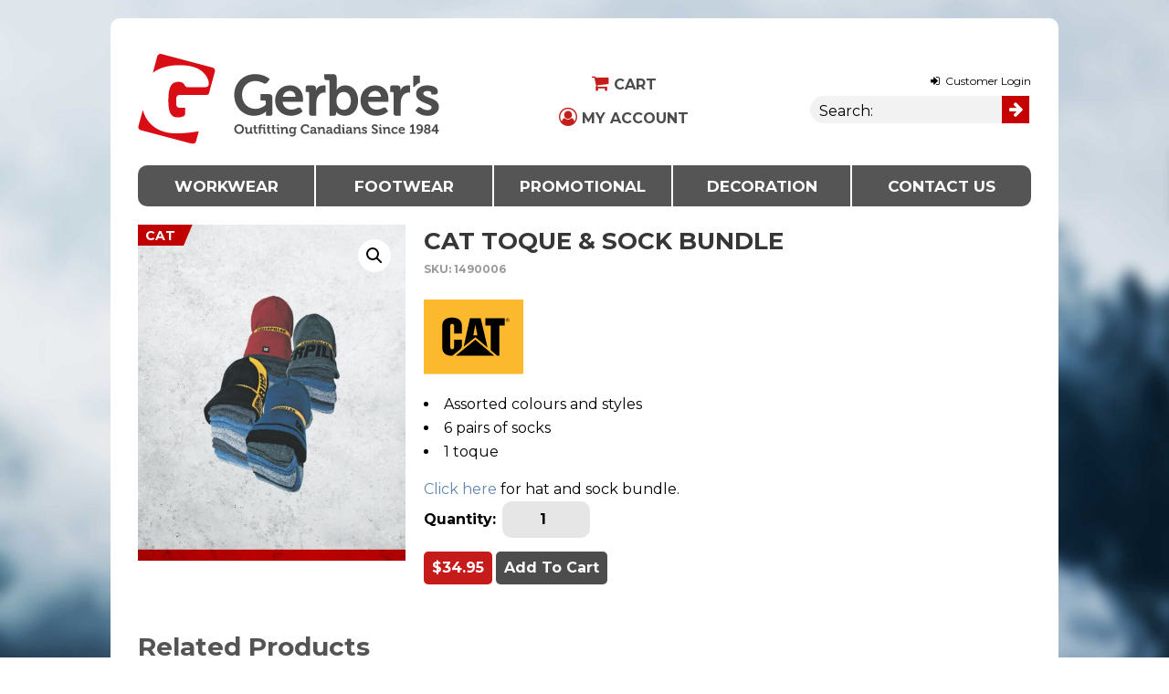

--- FILE ---
content_type: text/html; charset=UTF-8
request_url: https://www.gerbersworkwear.com/product/footwear/socks/cat-toque-sock-bundle/
body_size: 25690
content:

<!DOCTYPE html>
<html dir="ltr" lang="en-US" prefix="og: https://ogp.me/ns#">
<head>

<meta name="google-site-verification" content="p_su5S5wcscEorviwBwQl4pr5IF2-3590BCLn3g3Cnw" />

		<meta charset="UTF-8" />
	<meta name="viewport" content="width=device-width, initial-scale=1, maximum-scale=1">
	<title>
		Cat Toque &amp; Sock Bundle - Gerber's	</title>
	<link rel="profile" href="http://gmpg.org/xfn/11" />
	<link rel="pingback" href="https://www.gerbersworkwear.com/xmlrpc.php" />	
<link rel="shortcut icon" href="https://www.gerbersworkwear.com/wp-content/uploads/2015/04/Favicon1.png" type="image/x-icon" />
		<!-- All in One SEO 4.9.3 - aioseo.com -->
	<meta name="robots" content="max-image-preview:large" />
	<link rel="canonical" href="https://www.gerbersworkwear.com/product/footwear/socks/cat-toque-sock-bundle/" />
	<meta name="generator" content="All in One SEO (AIOSEO) 4.9.3" />
		<meta property="og:locale" content="en_US" />
		<meta property="og:site_name" content="Gerber&#039;s - Outfitting Canadians Since 1984" />
		<meta property="og:type" content="article" />
		<meta property="og:title" content="Cat Toque &amp; Sock Bundle - Gerber&#039;s" />
		<meta property="og:url" content="https://www.gerbersworkwear.com/product/footwear/socks/cat-toque-sock-bundle/" />
		<meta property="article:published_time" content="2018-11-20T19:28:24+00:00" />
		<meta property="article:modified_time" content="2024-07-26T18:37:33+00:00" />
		<meta name="twitter:card" content="summary_large_image" />
		<meta name="twitter:title" content="Cat Toque &amp; Sock Bundle - Gerber&#039;s" />
		<script type="application/ld+json" class="aioseo-schema">
			{"@context":"https:\/\/schema.org","@graph":[{"@type":"BreadcrumbList","@id":"https:\/\/www.gerbersworkwear.com\/product\/footwear\/socks\/cat-toque-sock-bundle\/#breadcrumblist","itemListElement":[{"@type":"ListItem","@id":"https:\/\/www.gerbersworkwear.com#listItem","position":1,"name":"Home","item":"https:\/\/www.gerbersworkwear.com","nextItem":{"@type":"ListItem","@id":"https:\/\/www.gerbersworkwear.com\/shop\/#listItem","name":"Shop"}},{"@type":"ListItem","@id":"https:\/\/www.gerbersworkwear.com\/shop\/#listItem","position":2,"name":"Shop","item":"https:\/\/www.gerbersworkwear.com\/shop\/","nextItem":{"@type":"ListItem","@id":"https:\/\/www.gerbersworkwear.com\/product-category\/footwear\/#listItem","name":"Footwear"},"previousItem":{"@type":"ListItem","@id":"https:\/\/www.gerbersworkwear.com#listItem","name":"Home"}},{"@type":"ListItem","@id":"https:\/\/www.gerbersworkwear.com\/product-category\/footwear\/#listItem","position":3,"name":"Footwear","item":"https:\/\/www.gerbersworkwear.com\/product-category\/footwear\/","nextItem":{"@type":"ListItem","@id":"https:\/\/www.gerbersworkwear.com\/product-category\/footwear\/socks\/#listItem","name":"Socks"},"previousItem":{"@type":"ListItem","@id":"https:\/\/www.gerbersworkwear.com\/shop\/#listItem","name":"Shop"}},{"@type":"ListItem","@id":"https:\/\/www.gerbersworkwear.com\/product-category\/footwear\/socks\/#listItem","position":4,"name":"Socks","item":"https:\/\/www.gerbersworkwear.com\/product-category\/footwear\/socks\/","nextItem":{"@type":"ListItem","@id":"https:\/\/www.gerbersworkwear.com\/product\/footwear\/socks\/cat-toque-sock-bundle\/#listItem","name":"Cat Toque &#038; Sock Bundle"},"previousItem":{"@type":"ListItem","@id":"https:\/\/www.gerbersworkwear.com\/product-category\/footwear\/#listItem","name":"Footwear"}},{"@type":"ListItem","@id":"https:\/\/www.gerbersworkwear.com\/product\/footwear\/socks\/cat-toque-sock-bundle\/#listItem","position":5,"name":"Cat Toque &#038; Sock Bundle","previousItem":{"@type":"ListItem","@id":"https:\/\/www.gerbersworkwear.com\/product-category\/footwear\/socks\/#listItem","name":"Socks"}}]},{"@type":"ItemPage","@id":"https:\/\/www.gerbersworkwear.com\/product\/footwear\/socks\/cat-toque-sock-bundle\/#itempage","url":"https:\/\/www.gerbersworkwear.com\/product\/footwear\/socks\/cat-toque-sock-bundle\/","name":"Cat Toque & Sock Bundle - Gerber's","inLanguage":"en-US","isPartOf":{"@id":"https:\/\/www.gerbersworkwear.com\/#website"},"breadcrumb":{"@id":"https:\/\/www.gerbersworkwear.com\/product\/footwear\/socks\/cat-toque-sock-bundle\/#breadcrumblist"},"image":{"@type":"ImageObject","url":"https:\/\/www.gerbersworkwear.com\/wp-content\/uploads\/2018\/11\/149006.jpg","@id":"https:\/\/www.gerbersworkwear.com\/product\/footwear\/socks\/cat-toque-sock-bundle\/#mainImage","width":1200,"height":1505},"primaryImageOfPage":{"@id":"https:\/\/www.gerbersworkwear.com\/product\/footwear\/socks\/cat-toque-sock-bundle\/#mainImage"},"datePublished":"2018-11-20T14:28:24-05:00","dateModified":"2024-07-26T14:37:33-04:00"},{"@type":"Organization","@id":"https:\/\/www.gerbersworkwear.com\/#organization","name":"Gerber's Workwear","description":"Outfitting Canadians Since 1984","url":"https:\/\/www.gerbersworkwear.com\/","telephone":"+15193568885"},{"@type":"WebSite","@id":"https:\/\/www.gerbersworkwear.com\/#website","url":"https:\/\/www.gerbersworkwear.com\/","name":"Gerber's Gerber's Workwear","alternateName":"Gerber's","description":"Outfitting Canadians Since 1984","inLanguage":"en-US","publisher":{"@id":"https:\/\/www.gerbersworkwear.com\/#organization"}}]}
		</script>
		<!-- All in One SEO -->

<link rel='dns-prefetch' href='//maxcdn.bootstrapcdn.com' />
<link rel='dns-prefetch' href='//fonts.googleapis.com' />
<link rel="alternate" type="application/rss+xml" title="Gerber&#039;s &raquo; Feed" href="https://www.gerbersworkwear.com/feed/" />
<link rel="alternate" type="application/rss+xml" title="Gerber&#039;s &raquo; Comments Feed" href="https://www.gerbersworkwear.com/comments/feed/" />
<link rel="alternate" title="oEmbed (JSON)" type="application/json+oembed" href="https://www.gerbersworkwear.com/wp-json/oembed/1.0/embed?url=https%3A%2F%2Fwww.gerbersworkwear.com%2Fproduct%2Ffootwear%2Fsocks%2Fcat-toque-sock-bundle%2F" />
<link rel="alternate" title="oEmbed (XML)" type="text/xml+oembed" href="https://www.gerbersworkwear.com/wp-json/oembed/1.0/embed?url=https%3A%2F%2Fwww.gerbersworkwear.com%2Fproduct%2Ffootwear%2Fsocks%2Fcat-toque-sock-bundle%2F&#038;format=xml" />
<style id='wp-img-auto-sizes-contain-inline-css' type='text/css'>
img:is([sizes=auto i],[sizes^="auto," i]){contain-intrinsic-size:3000px 1500px}
/*# sourceURL=wp-img-auto-sizes-contain-inline-css */
</style>

<link rel='stylesheet' id='wdp_cart-summary-css' href='https://www.gerbersworkwear.com/wp-content/plugins/advanced-dynamic-pricing-for-woocommerce/BaseVersion/assets/css/cart-summary.css?ver=1.2.3' type='text/css' media='all' />
<style id='wp-emoji-styles-inline-css' type='text/css'>

	img.wp-smiley, img.emoji {
		display: inline !important;
		border: none !important;
		box-shadow: none !important;
		height: 1em !important;
		width: 1em !important;
		margin: 0 0.07em !important;
		vertical-align: -0.1em !important;
		background: none !important;
		padding: 0 !important;
	}
/*# sourceURL=wp-emoji-styles-inline-css */
</style>
<link rel='stylesheet' id='wp-block-library-css' href='https://www.gerbersworkwear.com/wp-includes/css/dist/block-library/style.min.css?ver=1.2.3' type='text/css' media='all' />
<style id='global-styles-inline-css' type='text/css'>
:root{--wp--preset--aspect-ratio--square: 1;--wp--preset--aspect-ratio--4-3: 4/3;--wp--preset--aspect-ratio--3-4: 3/4;--wp--preset--aspect-ratio--3-2: 3/2;--wp--preset--aspect-ratio--2-3: 2/3;--wp--preset--aspect-ratio--16-9: 16/9;--wp--preset--aspect-ratio--9-16: 9/16;--wp--preset--color--black: #000000;--wp--preset--color--cyan-bluish-gray: #abb8c3;--wp--preset--color--white: #ffffff;--wp--preset--color--pale-pink: #f78da7;--wp--preset--color--vivid-red: #cf2e2e;--wp--preset--color--luminous-vivid-orange: #ff6900;--wp--preset--color--luminous-vivid-amber: #fcb900;--wp--preset--color--light-green-cyan: #7bdcb5;--wp--preset--color--vivid-green-cyan: #00d084;--wp--preset--color--pale-cyan-blue: #8ed1fc;--wp--preset--color--vivid-cyan-blue: #0693e3;--wp--preset--color--vivid-purple: #9b51e0;--wp--preset--gradient--vivid-cyan-blue-to-vivid-purple: linear-gradient(135deg,rgb(6,147,227) 0%,rgb(155,81,224) 100%);--wp--preset--gradient--light-green-cyan-to-vivid-green-cyan: linear-gradient(135deg,rgb(122,220,180) 0%,rgb(0,208,130) 100%);--wp--preset--gradient--luminous-vivid-amber-to-luminous-vivid-orange: linear-gradient(135deg,rgb(252,185,0) 0%,rgb(255,105,0) 100%);--wp--preset--gradient--luminous-vivid-orange-to-vivid-red: linear-gradient(135deg,rgb(255,105,0) 0%,rgb(207,46,46) 100%);--wp--preset--gradient--very-light-gray-to-cyan-bluish-gray: linear-gradient(135deg,rgb(238,238,238) 0%,rgb(169,184,195) 100%);--wp--preset--gradient--cool-to-warm-spectrum: linear-gradient(135deg,rgb(74,234,220) 0%,rgb(151,120,209) 20%,rgb(207,42,186) 40%,rgb(238,44,130) 60%,rgb(251,105,98) 80%,rgb(254,248,76) 100%);--wp--preset--gradient--blush-light-purple: linear-gradient(135deg,rgb(255,206,236) 0%,rgb(152,150,240) 100%);--wp--preset--gradient--blush-bordeaux: linear-gradient(135deg,rgb(254,205,165) 0%,rgb(254,45,45) 50%,rgb(107,0,62) 100%);--wp--preset--gradient--luminous-dusk: linear-gradient(135deg,rgb(255,203,112) 0%,rgb(199,81,192) 50%,rgb(65,88,208) 100%);--wp--preset--gradient--pale-ocean: linear-gradient(135deg,rgb(255,245,203) 0%,rgb(182,227,212) 50%,rgb(51,167,181) 100%);--wp--preset--gradient--electric-grass: linear-gradient(135deg,rgb(202,248,128) 0%,rgb(113,206,126) 100%);--wp--preset--gradient--midnight: linear-gradient(135deg,rgb(2,3,129) 0%,rgb(40,116,252) 100%);--wp--preset--font-size--small: 13px;--wp--preset--font-size--medium: 20px;--wp--preset--font-size--large: 36px;--wp--preset--font-size--x-large: 42px;--wp--preset--spacing--20: 0.44rem;--wp--preset--spacing--30: 0.67rem;--wp--preset--spacing--40: 1rem;--wp--preset--spacing--50: 1.5rem;--wp--preset--spacing--60: 2.25rem;--wp--preset--spacing--70: 3.38rem;--wp--preset--spacing--80: 5.06rem;--wp--preset--shadow--natural: 6px 6px 9px rgba(0, 0, 0, 0.2);--wp--preset--shadow--deep: 12px 12px 50px rgba(0, 0, 0, 0.4);--wp--preset--shadow--sharp: 6px 6px 0px rgba(0, 0, 0, 0.2);--wp--preset--shadow--outlined: 6px 6px 0px -3px rgb(255, 255, 255), 6px 6px rgb(0, 0, 0);--wp--preset--shadow--crisp: 6px 6px 0px rgb(0, 0, 0);}:where(.is-layout-flex){gap: 0.5em;}:where(.is-layout-grid){gap: 0.5em;}body .is-layout-flex{display: flex;}.is-layout-flex{flex-wrap: wrap;align-items: center;}.is-layout-flex > :is(*, div){margin: 0;}body .is-layout-grid{display: grid;}.is-layout-grid > :is(*, div){margin: 0;}:where(.wp-block-columns.is-layout-flex){gap: 2em;}:where(.wp-block-columns.is-layout-grid){gap: 2em;}:where(.wp-block-post-template.is-layout-flex){gap: 1.25em;}:where(.wp-block-post-template.is-layout-grid){gap: 1.25em;}.has-black-color{color: var(--wp--preset--color--black) !important;}.has-cyan-bluish-gray-color{color: var(--wp--preset--color--cyan-bluish-gray) !important;}.has-white-color{color: var(--wp--preset--color--white) !important;}.has-pale-pink-color{color: var(--wp--preset--color--pale-pink) !important;}.has-vivid-red-color{color: var(--wp--preset--color--vivid-red) !important;}.has-luminous-vivid-orange-color{color: var(--wp--preset--color--luminous-vivid-orange) !important;}.has-luminous-vivid-amber-color{color: var(--wp--preset--color--luminous-vivid-amber) !important;}.has-light-green-cyan-color{color: var(--wp--preset--color--light-green-cyan) !important;}.has-vivid-green-cyan-color{color: var(--wp--preset--color--vivid-green-cyan) !important;}.has-pale-cyan-blue-color{color: var(--wp--preset--color--pale-cyan-blue) !important;}.has-vivid-cyan-blue-color{color: var(--wp--preset--color--vivid-cyan-blue) !important;}.has-vivid-purple-color{color: var(--wp--preset--color--vivid-purple) !important;}.has-black-background-color{background-color: var(--wp--preset--color--black) !important;}.has-cyan-bluish-gray-background-color{background-color: var(--wp--preset--color--cyan-bluish-gray) !important;}.has-white-background-color{background-color: var(--wp--preset--color--white) !important;}.has-pale-pink-background-color{background-color: var(--wp--preset--color--pale-pink) !important;}.has-vivid-red-background-color{background-color: var(--wp--preset--color--vivid-red) !important;}.has-luminous-vivid-orange-background-color{background-color: var(--wp--preset--color--luminous-vivid-orange) !important;}.has-luminous-vivid-amber-background-color{background-color: var(--wp--preset--color--luminous-vivid-amber) !important;}.has-light-green-cyan-background-color{background-color: var(--wp--preset--color--light-green-cyan) !important;}.has-vivid-green-cyan-background-color{background-color: var(--wp--preset--color--vivid-green-cyan) !important;}.has-pale-cyan-blue-background-color{background-color: var(--wp--preset--color--pale-cyan-blue) !important;}.has-vivid-cyan-blue-background-color{background-color: var(--wp--preset--color--vivid-cyan-blue) !important;}.has-vivid-purple-background-color{background-color: var(--wp--preset--color--vivid-purple) !important;}.has-black-border-color{border-color: var(--wp--preset--color--black) !important;}.has-cyan-bluish-gray-border-color{border-color: var(--wp--preset--color--cyan-bluish-gray) !important;}.has-white-border-color{border-color: var(--wp--preset--color--white) !important;}.has-pale-pink-border-color{border-color: var(--wp--preset--color--pale-pink) !important;}.has-vivid-red-border-color{border-color: var(--wp--preset--color--vivid-red) !important;}.has-luminous-vivid-orange-border-color{border-color: var(--wp--preset--color--luminous-vivid-orange) !important;}.has-luminous-vivid-amber-border-color{border-color: var(--wp--preset--color--luminous-vivid-amber) !important;}.has-light-green-cyan-border-color{border-color: var(--wp--preset--color--light-green-cyan) !important;}.has-vivid-green-cyan-border-color{border-color: var(--wp--preset--color--vivid-green-cyan) !important;}.has-pale-cyan-blue-border-color{border-color: var(--wp--preset--color--pale-cyan-blue) !important;}.has-vivid-cyan-blue-border-color{border-color: var(--wp--preset--color--vivid-cyan-blue) !important;}.has-vivid-purple-border-color{border-color: var(--wp--preset--color--vivid-purple) !important;}.has-vivid-cyan-blue-to-vivid-purple-gradient-background{background: var(--wp--preset--gradient--vivid-cyan-blue-to-vivid-purple) !important;}.has-light-green-cyan-to-vivid-green-cyan-gradient-background{background: var(--wp--preset--gradient--light-green-cyan-to-vivid-green-cyan) !important;}.has-luminous-vivid-amber-to-luminous-vivid-orange-gradient-background{background: var(--wp--preset--gradient--luminous-vivid-amber-to-luminous-vivid-orange) !important;}.has-luminous-vivid-orange-to-vivid-red-gradient-background{background: var(--wp--preset--gradient--luminous-vivid-orange-to-vivid-red) !important;}.has-very-light-gray-to-cyan-bluish-gray-gradient-background{background: var(--wp--preset--gradient--very-light-gray-to-cyan-bluish-gray) !important;}.has-cool-to-warm-spectrum-gradient-background{background: var(--wp--preset--gradient--cool-to-warm-spectrum) !important;}.has-blush-light-purple-gradient-background{background: var(--wp--preset--gradient--blush-light-purple) !important;}.has-blush-bordeaux-gradient-background{background: var(--wp--preset--gradient--blush-bordeaux) !important;}.has-luminous-dusk-gradient-background{background: var(--wp--preset--gradient--luminous-dusk) !important;}.has-pale-ocean-gradient-background{background: var(--wp--preset--gradient--pale-ocean) !important;}.has-electric-grass-gradient-background{background: var(--wp--preset--gradient--electric-grass) !important;}.has-midnight-gradient-background{background: var(--wp--preset--gradient--midnight) !important;}.has-small-font-size{font-size: var(--wp--preset--font-size--small) !important;}.has-medium-font-size{font-size: var(--wp--preset--font-size--medium) !important;}.has-large-font-size{font-size: var(--wp--preset--font-size--large) !important;}.has-x-large-font-size{font-size: var(--wp--preset--font-size--x-large) !important;}
/*# sourceURL=global-styles-inline-css */
</style>

<style id='classic-theme-styles-inline-css' type='text/css'>
/*! This file is auto-generated */
.wp-block-button__link{color:#fff;background-color:#32373c;border-radius:9999px;box-shadow:none;text-decoration:none;padding:calc(.667em + 2px) calc(1.333em + 2px);font-size:1.125em}.wp-block-file__button{background:#32373c;color:#fff;text-decoration:none}
/*# sourceURL=/wp-includes/css/classic-themes.min.css */
</style>
<link rel='stylesheet' id='style_login_widget-css' href='https://www.gerbersworkwear.com/wp-content/plugins/login-sidebar-widget/css/style_login_widget.css?ver=1.2.3' type='text/css' media='all' />
<link rel='stylesheet' id='photoswipe-css' href='https://www.gerbersworkwear.com/wp-content/plugins/woocommerce/assets/css/photoswipe/photoswipe.min.css?ver=1.2.3' type='text/css' media='all' />
<link rel='stylesheet' id='photoswipe-default-skin-css' href='https://www.gerbersworkwear.com/wp-content/plugins/woocommerce/assets/css/photoswipe/default-skin/default-skin.min.css?ver=1.2.3' type='text/css' media='all' />
<link rel='stylesheet' id='woocommerce-layout-css' href='https://www.gerbersworkwear.com/wp-content/plugins/woocommerce/assets/css/woocommerce-layout.css?ver=1.2.3' type='text/css' media='all' />
<link rel='stylesheet' id='woocommerce-smallscreen-css' href='https://www.gerbersworkwear.com/wp-content/plugins/woocommerce/assets/css/woocommerce-smallscreen.css?ver=1.2.3' type='text/css' media='only screen and (max-width: 768px)' />
<link rel='stylesheet' id='woocommerce-general-css' href='https://www.gerbersworkwear.com/wp-content/plugins/woocommerce/assets/css/woocommerce.css?ver=1.2.3' type='text/css' media='all' />
<style id='woocommerce-inline-inline-css' type='text/css'>
.woocommerce form .form-row .required { visibility: visible; }
/*# sourceURL=woocommerce-inline-inline-css */
</style>
<link rel='stylesheet' id='wt-woocommerce-related-products-css' href='https://www.gerbersworkwear.com/wp-content/plugins/wt-woocommerce-related-products/public/css/custom-related-products-public.css?ver=1.2.3' type='text/css' media='all' />
<link rel='stylesheet' id='carousel-css-css' href='https://www.gerbersworkwear.com/wp-content/plugins/wt-woocommerce-related-products/public/css/owl.carousel.min.css?ver=1.2.3' type='text/css' media='all' />
<link rel='stylesheet' id='carousel-theme-css-css' href='https://www.gerbersworkwear.com/wp-content/plugins/wt-woocommerce-related-products/public/css/owl.theme.default.min.css?ver=1.2.3' type='text/css' media='all' />
<link rel='stylesheet' id='mc4wp-form-themes-css' href='https://www.gerbersworkwear.com/wp-content/plugins/mailchimp-for-wp/assets/css/form-themes.css?ver=1.2.3' type='text/css' media='all' />
<link rel='stylesheet' id='woo_conditional_payments_css-css' href='https://www.gerbersworkwear.com/wp-content/plugins/conditional-payments-for-woocommerce/frontend/css/woo-conditional-payments.css?ver=1.2.3' type='text/css' media='all' />
<link rel='stylesheet' id='woo-variation-swatches-css' href='https://www.gerbersworkwear.com/wp-content/plugins/woo-variation-swatches/assets/css/frontend.min.css?ver=1.2.3' type='text/css' media='all' />
<style id='woo-variation-swatches-inline-css' type='text/css'>
:root {
--wvs-tick:url("data:image/svg+xml;utf8,%3Csvg filter='drop-shadow(0px 0px 2px rgb(0 0 0 / .8))' xmlns='http://www.w3.org/2000/svg'  viewBox='0 0 30 30'%3E%3Cpath fill='none' stroke='%23ffffff' stroke-linecap='round' stroke-linejoin='round' stroke-width='4' d='M4 16L11 23 27 7'/%3E%3C/svg%3E");

--wvs-cross:url("data:image/svg+xml;utf8,%3Csvg filter='drop-shadow(0px 0px 5px rgb(255 255 255 / .6))' xmlns='http://www.w3.org/2000/svg' width='72px' height='72px' viewBox='0 0 24 24'%3E%3Cpath fill='none' stroke='%23000000' stroke-linecap='round' stroke-width='0.6' d='M5 5L19 19M19 5L5 19'/%3E%3C/svg%3E");
--wvs-single-product-item-width:40px;
--wvs-single-product-item-height:30px;
--wvs-single-product-item-font-size:16px}
/*# sourceURL=woo-variation-swatches-inline-css */
</style>
<link rel='stylesheet' id='xoo-wsc-fonts-css' href='https://www.gerbersworkwear.com/wp-content/plugins/side-cart-woocommerce/assets/css/xoo-wsc-fonts.css?ver=1.2.3' type='text/css' media='all' />
<link rel='stylesheet' id='xoo-wsc-style-css' href='https://www.gerbersworkwear.com/wp-content/plugins/side-cart-woocommerce/assets/css/xoo-wsc-style.css?ver=1.2.3' type='text/css' media='all' />
<style id='xoo-wsc-style-inline-css' type='text/css'>




.xoo-wsc-ft-buttons-cont a.xoo-wsc-ft-btn, .xoo-wsc-container .xoo-wsc-btn {
	background-color: #4d4d4d;
	color: #ffffff;
	border: 0px solid #ffffff;
	padding: 10px 20px;
}

.xoo-wsc-ft-buttons-cont a.xoo-wsc-ft-btn:hover, .xoo-wsc-container .xoo-wsc-btn:hover {
	background-color: #c60000;
	color: #ffffff;
	border: 0px solid #000000;
}

 

.xoo-wsc-footer{
	background-color: #ffffff;
	color: #4d4d4d;
	padding: 20px 20px;
	box-shadow: 0 -1px 10px #0000001a;
}

.xoo-wsc-footer, .xoo-wsc-footer a, .xoo-wsc-footer .amount{
	font-size: 18px;
}

.xoo-wsc-btn .amount{
	color: #ffffff}

.xoo-wsc-btn:hover .amount{
	color: #ffffff;
}

.xoo-wsc-ft-buttons-cont{
	grid-template-columns: auto;
}

.xoo-wsc-basket{
	top: 10px;
	right: 10px;
	background-color: #c60000;
	color: #ffffff;
	box-shadow: 0px 0px 15px 2px #0000001a;
	border-radius: 14px;
	display: none;
	width: 70px;
	height: 70px;
}


@media only screen and (max-width: 600px) {
	.xoo-wsc-basket, .xoo-wsc-basket[style*='block']  {
		display: none!important;
	}
}


.xoo-wsc-bki{
	font-size: 35px}

.xoo-wsc-items-count{
	top: -9px;
	left: -8px;
}

.xoo-wsc-items-count, .xoo-wsch-items-count{
	background-color: #ffffff;
	color: #0a0a0a;
}

.xoo-wsc-container, .xoo-wsc-slider{
	max-width: 400px;
	right: -400px;
	max-height: 100vh;
	top: 0;
	font-family: montserrat}


.xoo-wsc-cart-active .xoo-wsc-container, .xoo-wsc-slider-active .xoo-wsc-slider{
	right: 0;
}


.xoo-wsc-cart-active .xoo-wsc-basket{
	right: 400px;
}

.xoo-wsc-slider{
	right: -400px;
}

span.xoo-wsch-close {
    font-size: 25px;
}

	.xoo-wsch-top{
		justify-content: center;
	}
	span.xoo-wsch-close {
	    right: 10px;
	}

.xoo-wsch-text{
	font-size: 25px;
}

.xoo-wsc-header{
	color: #ffffff;
	background-color: #c60000;
	border-bottom: 0px solid #eee;
	padding: 15px 15px;
}


.xoo-wsc-body{
	background-color: #eae8e8;
}

.xoo-wsc-products:not(.xoo-wsc-pattern-card), .xoo-wsc-products:not(.xoo-wsc-pattern-card) span.amount, .xoo-wsc-products:not(.xoo-wsc-pattern-card) a{
	font-size: 15px;
	color: #4d4d4d;
}

.xoo-wsc-products:not(.xoo-wsc-pattern-card) .xoo-wsc-product{
	padding: 15px 15px;
	margin: 15px 15px;
	border-radius: 15px;
	box-shadow: 0 2px 2px #00000005;
	background-color: #ffffff;
}

.xoo-wsc-sum-col{
	justify-content: center;
}


/** Shortcode **/
.xoo-wsc-sc-count{
	background-color: #000000;
	color: #ffffff;
}

.xoo-wsc-sc-bki{
	font-size: 28px;
	color: #000000;
}
.xoo-wsc-sc-cont{
	color: #000000;
}


.xoo-wsc-product dl.variation {
	display: block;
}


.xoo-wsc-product-cont{
	padding: 10px 10px;
}

.xoo-wsc-products:not(.xoo-wsc-pattern-card) .xoo-wsc-img-col{
	width: 30%;
}

.xoo-wsc-pattern-card .xoo-wsc-img-col img{
	max-width: 100%;
	height: auto;
}

.xoo-wsc-products:not(.xoo-wsc-pattern-card) .xoo-wsc-sum-col{
	width: 70%;
}

.xoo-wsc-pattern-card .xoo-wsc-product-cont{
	width: 50% 
}

@media only screen and (max-width: 600px) {
	.xoo-wsc-pattern-card .xoo-wsc-product-cont  {
		width: 50%;
	}
}


.xoo-wsc-pattern-card .xoo-wsc-product{
	border: 0;
	box-shadow: 0px 10px 15px -12px #0000001a;
}


.xoo-wsc-sm-front{
	background-color: #eee;
}
.xoo-wsc-pattern-card, .xoo-wsc-sm-front{
	border-bottom-left-radius: 5px;
	border-bottom-right-radius: 5px;
}
.xoo-wsc-pattern-card, .xoo-wsc-img-col img, .xoo-wsc-img-col, .xoo-wsc-sm-back-cont{
	border-top-left-radius: 5px;
	border-top-right-radius: 5px;
}
.xoo-wsc-sm-back{
	background-color: #fff;
}
.xoo-wsc-pattern-card, .xoo-wsc-pattern-card a, .xoo-wsc-pattern-card .amount{
	font-size: 15px;
}

.xoo-wsc-sm-front, .xoo-wsc-sm-front a, .xoo-wsc-sm-front .amount{
	color: #000;
}

.xoo-wsc-sm-back, .xoo-wsc-sm-back a, .xoo-wsc-sm-back .amount{
	color: #000;
}


.magictime {
    animation-duration: 0.5s;
}



span.xoo-wsch-items-count{
	height: 20px;
	line-height: 20px;
	width: 20px;
}

span.xoo-wsch-icon{
	font-size: 30px
}

.xoo-wsc-smr-del{
	font-size: 15px
}
/*# sourceURL=xoo-wsc-style-inline-css */
</style>
<link rel='stylesheet' id='cleanretina_style-css' href='https://www.gerbersworkwear.com/wp-content/themes/gerbers/style.css?ver=1.2.3' type='text/css' media='all' />
<link rel='stylesheet' id='fontawesome-css' href='https://maxcdn.bootstrapcdn.com/font-awesome/4.7.0/css/font-awesome.min.css?ver=1796dedd5e2587fa69a0f2047b31cab0' type='text/css' media='all' />
<link rel='stylesheet' id='monsterrat-css' href='https://fonts.googleapis.com/css?family=Montserrat%3A400%2C700&#038;ver=1796dedd5e2587fa69a0f2047b31cab0' type='text/css' media='all' />
<link rel='stylesheet' id='js_composer_front-css' href='https://www.gerbersworkwear.com/wp-content/plugins/js_composer/assets/css/js_composer.min.css?ver=1.2.3' type='text/css' media='all' />
<link rel='stylesheet' id='jquery_fancybox_style-css' href='https://www.gerbersworkwear.com/wp-content/themes/gerbers/library/css/jquery.fancybox-1.3.4.css?ver=1.2.3' type='text/css' media='all' />
<link rel='stylesheet' id='google_font_genttium_basic-css' href='https://fonts.googleapis.com/css?family=Gentium+Basic%3A400%2C400italic%2C700%2C700italic%7COpen+Sans%3A400&#038;ver=1796dedd5e2587fa69a0f2047b31cab0' type='text/css' media='all' />
<link rel='stylesheet' id='wdp_pricing-table-css' href='https://www.gerbersworkwear.com/wp-content/plugins/advanced-dynamic-pricing-for-woocommerce/BaseVersion/assets/css/pricing-table.css?ver=1.2.3' type='text/css' media='all' />
<link rel='stylesheet' id='wdp_deals-table-css' href='https://www.gerbersworkwear.com/wp-content/plugins/advanced-dynamic-pricing-for-woocommerce/BaseVersion/assets/css/deals-table.css?ver=1.2.3' type='text/css' media='all' />
<!--n2css--><!--n2js--><script type="text/javascript" src="https://www.gerbersworkwear.com/wp-includes/js/jquery/jquery.min.js?ver=3.7.1" id="jquery-core-js"></script>
<script type="text/javascript" src="https://www.gerbersworkwear.com/wp-includes/js/jquery/jquery-migrate.min.js?ver=3.4.1" id="jquery-migrate-js"></script>
<script type="text/javascript" src="https://www.gerbersworkwear.com/wp-content/plugins/login-sidebar-widget/js/jquery.validate.min.js?ver=1796dedd5e2587fa69a0f2047b31cab0" id="jquery.validate.min-js"></script>
<script type="text/javascript" src="https://www.gerbersworkwear.com/wp-content/plugins/login-sidebar-widget/js/additional-methods.js?ver=1796dedd5e2587fa69a0f2047b31cab0" id="additional-methods-js"></script>
<script type="text/javascript" src="https://www.gerbersworkwear.com/wp-content/plugins/woocommerce/assets/js/jquery-blockui/jquery.blockUI.min.js?ver=2.7.0-wc.10.4.3" id="wc-jquery-blockui-js" data-wp-strategy="defer"></script>
<script type="text/javascript" id="wc-add-to-cart-js-extra">
/* <![CDATA[ */
var wc_add_to_cart_params = {"ajax_url":"/wp-admin/admin-ajax.php","wc_ajax_url":"/?wc-ajax=%%endpoint%%","i18n_view_cart":"View cart","cart_url":"https://www.gerbersworkwear.com/cart/","is_cart":"","cart_redirect_after_add":"no"};
//# sourceURL=wc-add-to-cart-js-extra
/* ]]> */
</script>
<script type="text/javascript" src="https://www.gerbersworkwear.com/wp-content/plugins/woocommerce/assets/js/frontend/add-to-cart.min.js?ver=10.4.3" id="wc-add-to-cart-js" data-wp-strategy="defer"></script>
<script type="text/javascript" src="https://www.gerbersworkwear.com/wp-content/plugins/woocommerce/assets/js/zoom/jquery.zoom.min.js?ver=1.7.21-wc.10.4.3" id="wc-zoom-js" defer="defer" data-wp-strategy="defer"></script>
<script type="text/javascript" src="https://www.gerbersworkwear.com/wp-content/plugins/woocommerce/assets/js/flexslider/jquery.flexslider.min.js?ver=2.7.2-wc.10.4.3" id="wc-flexslider-js" defer="defer" data-wp-strategy="defer"></script>
<script type="text/javascript" src="https://www.gerbersworkwear.com/wp-content/plugins/woocommerce/assets/js/photoswipe/photoswipe.min.js?ver=4.1.1-wc.10.4.3" id="wc-photoswipe-js" defer="defer" data-wp-strategy="defer"></script>
<script type="text/javascript" src="https://www.gerbersworkwear.com/wp-content/plugins/woocommerce/assets/js/photoswipe/photoswipe-ui-default.min.js?ver=4.1.1-wc.10.4.3" id="wc-photoswipe-ui-default-js" defer="defer" data-wp-strategy="defer"></script>
<script type="text/javascript" id="wc-single-product-js-extra">
/* <![CDATA[ */
var wc_single_product_params = {"i18n_required_rating_text":"Please select a rating","i18n_rating_options":["1 of 5 stars","2 of 5 stars","3 of 5 stars","4 of 5 stars","5 of 5 stars"],"i18n_product_gallery_trigger_text":"View full-screen image gallery","review_rating_required":"yes","flexslider":{"rtl":false,"animation":"slide","smoothHeight":true,"directionNav":false,"controlNav":"thumbnails","slideshow":false,"animationSpeed":500,"animationLoop":false,"allowOneSlide":false},"zoom_enabled":"1","zoom_options":[],"photoswipe_enabled":"1","photoswipe_options":{"shareEl":false,"closeOnScroll":false,"history":false,"hideAnimationDuration":0,"showAnimationDuration":0},"flexslider_enabled":"1"};
//# sourceURL=wc-single-product-js-extra
/* ]]> */
</script>
<script type="text/javascript" src="https://www.gerbersworkwear.com/wp-content/plugins/woocommerce/assets/js/frontend/single-product.min.js?ver=10.4.3" id="wc-single-product-js" defer="defer" data-wp-strategy="defer"></script>
<script type="text/javascript" src="https://www.gerbersworkwear.com/wp-content/plugins/woocommerce/assets/js/js-cookie/js.cookie.min.js?ver=2.1.4-wc.10.4.3" id="wc-js-cookie-js" defer="defer" data-wp-strategy="defer"></script>
<script type="text/javascript" id="woocommerce-js-extra">
/* <![CDATA[ */
var woocommerce_params = {"ajax_url":"/wp-admin/admin-ajax.php","wc_ajax_url":"/?wc-ajax=%%endpoint%%","i18n_password_show":"Show password","i18n_password_hide":"Hide password"};
//# sourceURL=woocommerce-js-extra
/* ]]> */
</script>
<script type="text/javascript" src="https://www.gerbersworkwear.com/wp-content/plugins/woocommerce/assets/js/frontend/woocommerce.min.js?ver=10.4.3" id="woocommerce-js" defer="defer" data-wp-strategy="defer"></script>
<script type="text/javascript" src="https://www.gerbersworkwear.com/wp-content/plugins/wt-woocommerce-related-products/public/js/custom-related-products-public.js?ver=1.7.6" id="wt-woocommerce-related-products-js"></script>
<script type="text/javascript" src="https://www.gerbersworkwear.com/wp-content/plugins/wt-woocommerce-related-products/public/js/wt_owl_carousel.js?ver=1.7.6" id="wt-owl-js-js"></script>
<script type="text/javascript" id="woo-conditional-payments-js-js-extra">
/* <![CDATA[ */
var conditional_payments_settings = {"name_address_fields":[],"disable_payment_method_trigger":""};
//# sourceURL=woo-conditional-payments-js-js-extra
/* ]]> */
</script>
<script type="text/javascript" src="https://www.gerbersworkwear.com/wp-content/plugins/conditional-payments-for-woocommerce/frontend/js/woo-conditional-payments.js?ver=3.4.1" id="woo-conditional-payments-js-js"></script>
<script type="text/javascript" src="https://www.gerbersworkwear.com/wp-content/plugins/js_composer/assets/js/vendors/woocommerce-add-to-cart.js?ver=8.7.2" id="vc_woocommerce-add-to-cart-js-js"></script>
<script type="text/javascript" src="https://www.gerbersworkwear.com/wp-content/themes/gerbers/library/js/backtotop.js?ver=1796dedd5e2587fa69a0f2047b31cab0" id="backtotop-js"></script>
<script type="text/javascript" src="https://www.gerbersworkwear.com/wp-content/themes/gerbers/library/js/custom.js?ver=1796dedd5e2587fa69a0f2047b31cab0" id="custom-js"></script>
<script></script><link rel="https://api.w.org/" href="https://www.gerbersworkwear.com/wp-json/" /><link rel="alternate" title="JSON" type="application/json" href="https://www.gerbersworkwear.com/wp-json/wp/v2/product/4449" /><link rel="EditURI" type="application/rsd+xml" title="RSD" href="https://www.gerbersworkwear.com/xmlrpc.php?rsd" />
<link rel='shortlink' href='https://www.gerbersworkwear.com/?p=4449' />
<style></style><meta name="generator" content="performance-lab 4.0.1; plugins: image-prioritizer, webp-uploads">
<meta name="generator" content="webp-uploads 2.6.1">
<!-- Google site verification - Google for WooCommerce -->
<meta name="google-site-verification" content="wdQHBI9unOi7-J74R1jWeJT04BdlW90AbIoXjFZyUdk" />
<!-- Google tag (gtag.js) -->
<script async src="https://www.googletagmanager.com/gtag/js?id=G-N4XJQJNB99"></script>
<script>
  window.dataLayer = window.dataLayer || [];
  function gtag(){dataLayer.push(arguments);}
  gtag('js', new Date());

  gtag('config', 'G-N4XJQJNB99');
</script>	<noscript><style>.woocommerce-product-gallery{ opacity: 1 !important; }</style></noscript>
	<style type="text/css">.recentcomments a{display:inline !important;padding:0 !important;margin:0 !important;}</style><meta data-od-replaced-content="optimization-detective 1.0.0-beta4" name="generator" content="optimization-detective 1.0.0-beta4; url_metric_groups={0:empty, 480:empty, 600:empty, 782:populated}">
        <style type="text/css">
            .wdp_bulk_table_content .wdp_pricing_table_caption { font-weight: bold ! important} .wdp_bulk_table_content .wdp_pricing_table_caption { color: #0a0a0a ! important} .wdp_bulk_table_content table thead td { font-weight: bold ! important} .wdp_bulk_table_content table thead td { color: #ffffff ! important} .wdp_bulk_table_content table thead td { background-color: #c60000 ! important} .wdp_bulk_table_content table thead td { higlight_background_color-color: #efefef ! important} .wdp_bulk_table_content table thead td { higlight_text_color: #6d6d6d ! important} .wdp_bulk_table_content table tbody td { color: #0a0a0a ! important} .wdp_bulk_table_content table tbody td { background-color: #f4f4f4 ! important} .wdp_bulk_table_content .wdp_pricing_table_footer { text-align: left ! important} .wdp_bulk_table_content .wdp_pricing_table_footer { color: #0a0a0a ! important}        </style>
        <meta name="generator" content="Powered by WPBakery Page Builder - drag and drop page builder for WordPress."/>
<meta name="generator" content="image-prioritizer 1.0.0-beta3">
	<style type="text/css">
			#site-logo {
			position: absolute !important;
			clip: rect(1px 1px 1px 1px); /* IE7 */
			clip: rect(1px, 1px, 1px, 1px);
		}
		</style>
	<style type="text/css" id="custom-background-css">
body.custom-background { background-color: #ffffff; background-image: url("https://www.gerbersworkwear.com/wp-content/uploads/2017/12/Untitled-1-scaled.jpg"); background-position: center center; background-size: cover; background-repeat: no-repeat; background-attachment: fixed; }
</style>
	<link rel="icon" href="https://www.gerbersworkwear.com/wp-content/uploads/2018/02/cropped-Brand-Guidelines-Elements-32x32.png" sizes="32x32" />
<link rel="icon" href="https://www.gerbersworkwear.com/wp-content/uploads/2018/02/cropped-Brand-Guidelines-Elements-192x192.png" sizes="192x192" />
<link rel="apple-touch-icon" href="https://www.gerbersworkwear.com/wp-content/uploads/2018/02/cropped-Brand-Guidelines-Elements-180x180.png" />
<meta name="msapplication-TileImage" content="https://www.gerbersworkwear.com/wp-content/uploads/2018/02/cropped-Brand-Guidelines-Elements-270x270.png" />
		<style type="text/css" id="wp-custom-css">
			.woocommerce-cart .wc-proceed-to-checkout .button{
	text-transform: capitalize;
	border-radius: 10px;
   background-color: #c60000!important;
}
.woocommerce-cart .wc-proceed-to-checkout .button:hover{
   background-color: #a30000!important;
}

.woocommerce-checkout .fc-place-order .button{
	text-transform: capitalize;
	border-radius: 10px;
   background-color: #c60000!important;
}
.woocommerce-cart .wc-proceed-to-checkout .button:hover{
   background-color: #a30000!important;
}

li {
    list-style-position: inside;
}		</style>
		<style type="text/css" data-type="vc_shortcodes-custom-css">.vc_custom_1717186132874{margin-top: 0px !important;margin-bottom: 0px !important;}.vc_custom_1721844742784{margin-top: 0px !important;margin-bottom: 20px !important;}</style><noscript><style> .wpb_animate_when_almost_visible { opacity: 1; }</style></noscript>
		<!-- Global site tag (gtag.js) - Google Ads: AW-11208827341 - Google for WooCommerce -->
		<script async src="https://www.googletagmanager.com/gtag/js?id=AW-11208827341"></script>
		<script>
			window.dataLayer = window.dataLayer || [];
			function gtag() { dataLayer.push(arguments); }
			gtag( 'consent', 'default', {
				analytics_storage: 'denied',
				ad_storage: 'denied',
				ad_user_data: 'denied',
				ad_personalization: 'denied',
				region: ['AT', 'BE', 'BG', 'HR', 'CY', 'CZ', 'DK', 'EE', 'FI', 'FR', 'DE', 'GR', 'HU', 'IS', 'IE', 'IT', 'LV', 'LI', 'LT', 'LU', 'MT', 'NL', 'NO', 'PL', 'PT', 'RO', 'SK', 'SI', 'ES', 'SE', 'GB', 'CH'],
				wait_for_update: 500,
			} );
			gtag('js', new Date());
			gtag('set', 'developer_id.dOGY3NW', true);
			gtag("config", "AW-11208827341", { "groups": "GLA", "send_page_view": false });		</script>

		
<link rel='stylesheet' id='wc-stripe-blocks-checkout-style-css' href='https://www.gerbersworkwear.com/wp-content/plugins/woocommerce-gateway-stripe/build/upe-blocks.css?ver=1.2.3' type='text/css' media='all' />
<link rel='stylesheet' id='wc-blocks-integration-css-css' href='https://www.gerbersworkwear.com/wp-content/plugins/custom-payment-gateways-woocommerce/build/style-index.css?ver=1.2.3' type='text/css' media='all' />
<link rel='stylesheet' id='woocommercebulkdiscount-style-css' href='https://www.gerbersworkwear.com/wp-content/plugins/woocommerce-bulk-discount/css/style.css?ver=1.2.3' type='text/css' media='all' />
<link rel='stylesheet' id='wc-blocks-style-css' href='https://www.gerbersworkwear.com/wp-content/plugins/woocommerce/assets/client/blocks/wc-blocks.css?ver=1.2.3' type='text/css' media='all' />
<link rel='stylesheet' id='so-css-gerbers-css' href='https://www.gerbersworkwear.com/wp-content/uploads/so-css/so-css-gerbers.css?ver=1.2.3' type='text/css' media='all' />
<link rel='stylesheet' id='wc-stripe-upe-classic-css' href='https://www.gerbersworkwear.com/wp-content/plugins/woocommerce-gateway-stripe/build/upe-classic.css?ver=1.2.3' type='text/css' media='all' />
<link rel='stylesheet' id='stripelink_styles-css' href='https://www.gerbersworkwear.com/wp-content/plugins/woocommerce-gateway-stripe/assets/css/stripe-link.css?ver=1.2.3' type='text/css' media='all' />
<link data-od-added-tag rel="preload" fetchpriority="high" as="image" href="https://www.gerbersworkwear.com/wp-content/uploads/2021/01/Gerbers-Website-Header-3.svg" media="screen and (782px &lt; width)">
</head>

<body class="wp-singular product-template-default single single-product postid-4449 custom-background wp-theme-gerbers theme-gerbers woocommerce woocommerce-page woocommerce-no-js woo-variation-swatches wvs-behavior-blur wvs-theme-gerbers wvs-show-label wvs-tooltip unknown no-sidebar-template wpb-js-composer js-comp-ver-8.7.2 vc_responsive">
	
	<div id="wrapper">
				<header id="branding" >
				
	<div class="wrapper clearfix">
		<div class="hgroup-wrap clearfix">
								<section class="hgroup-right">
												    <form action="https://www.gerbersworkwear.com/" class="searchform clearfix" method="get">
        <label class="assistive-text" for="s">Search</label>
                    <input type="text" placeholder="Search: " class="s field" name="s">
                <!-- <input type="submit" class="search_button"> -->
        <button class="search_button"></button>
    </form><!-- .searchform -->
					</section><!-- .hgroup-right -->	
			<div class='account_text'><a href='https://www.gerbersworkwear.com/login/'><i class='fa fa-sign-in'></i> Customer Login</a></div>	


			<hgroup id="site-logo" class="clearfix">
								<h3 id="site-title"><a href="https://www.gerbersworkwear.com/" title="Gerber&#039;s" rel="home">Gerber&#039;s</a></h3>
				<h4 id="site-description">Outfitting Canadians Since 1984</h4>
							</hgroup><!-- #site-logo -->

			<div class="header-link-area">
    <div class="header-link-section">
        <a href="https://www.gerbersworkwear.com/cart/"><i class="fa fa-shopping-cart"></i> Cart</a>
    </div>
    <div class="header-link-section">
        <a href="https://www.gerbersworkwear.com/my-account/"><i class="fa fa-user-circle-o"></i> My Account</a>
    </div>
</div>
	

								<a href="https://www.gerbersworkwear.com/" title="Gerber&#039;s"><img data-od-xpath="/HTML/BODY/DIV[@id=&apos;wrapper&apos;]/*[1][self::HEADER]/*[1][self::DIV]/*[1][self::DIV]/*[5][self::A]/*[1][self::IMG]" src="https://www.gerbersworkwear.com/wp-content/uploads/2021/01/Gerbers-Website-Header-3.svg" class="header-image" width="330" height="99" alt="Gerber&#039;s"></a>
						
		</div><!-- .hgroup-wrap -->		
		<nav id="access" class="clearfix"><ul class="root"><li id="menu-item-82" class="menu-item menu-item-type-post_type menu-item-object-page menu-item-has-children menu-item-82"><a href="https://www.gerbersworkwear.com/workwear/">Workwear</a>
<ul class="sub-menu">
	<li id="menu-item-15609" class="menu-item menu-item-type-post_type menu-item-object-page menu-item-15609"><a href="https://www.gerbersworkwear.com/workwear/coveralls-overalls/">Coveralls &#038; Overalls</a></li>
	<li id="menu-item-15613" class="menu-item menu-item-type-post_type menu-item-object-page menu-item-15613"><a href="https://www.gerbersworkwear.com/workwear/safety-apparel/">Safety Apparel</a></li>
	<li id="menu-item-15616" class="menu-item menu-item-type-post_type menu-item-object-page menu-item-15616"><a href="https://www.gerbersworkwear.com/workwear/vests-jackets/">Vests &#038; Jackets</a></li>
	<li id="menu-item-15612" class="menu-item menu-item-type-post_type menu-item-object-page menu-item-15612"><a href="https://www.gerbersworkwear.com/workwear/pants-shorts/">Pants &#038; Shorts</a></li>
	<li id="menu-item-15614" class="menu-item menu-item-type-post_type menu-item-object-page menu-item-15614"><a href="https://www.gerbersworkwear.com/workwear/shirts/">Shirts</a></li>
	<li id="menu-item-15615" class="menu-item menu-item-type-post_type menu-item-object-page menu-item-15615"><a href="https://www.gerbersworkwear.com/workwear/sweatshirts-hoodies/">Sweatshirts &#038; Hoodies</a></li>
	<li id="menu-item-15611" class="menu-item menu-item-type-post_type menu-item-object-page menu-item-15611"><a href="https://www.gerbersworkwear.com/workwear/hats-toques/">Hats &#038; Toques</a></li>
	<li id="menu-item-15610" class="menu-item menu-item-type-post_type menu-item-object-page menu-item-15610"><a href="https://www.gerbersworkwear.com/workwear/gloves/">Gloves</a></li>
	<li id="menu-item-15617" class="menu-item menu-item-type-post_type menu-item-object-page menu-item-15617"><a href="https://www.gerbersworkwear.com/workwear/workwear-accessories/">Workwear Accessories</a></li>
	<li id="menu-item-15618" class="menu-item menu-item-type-post_type menu-item-object-page menu-item-15618"><a href="https://www.gerbersworkwear.com/workwear/workwear-clearance-deals/">Workwear Clearance Deals</a></li>
</ul>
</li>
<li id="menu-item-81" class="menu-item menu-item-type-post_type menu-item-object-page menu-item-has-children menu-item-81"><a href="https://www.gerbersworkwear.com/footwear/">Footwear</a>
<ul class="sub-menu">
	<li id="menu-item-15851" class="menu-item menu-item-type-taxonomy menu-item-object-product_cat menu-item-15851"><a href="https://www.gerbersworkwear.com/product-category/footwear/8-safety-boots/">8&#8243; Safety Boots</a></li>
	<li id="menu-item-15850" class="menu-item menu-item-type-taxonomy menu-item-object-product_cat menu-item-15850"><a href="https://www.gerbersworkwear.com/product-category/footwear/6-safety-boots/">6&#8243; Safety Boots</a></li>
	<li id="menu-item-15853" class="menu-item menu-item-type-taxonomy menu-item-object-product_cat menu-item-15853"><a href="https://www.gerbersworkwear.com/product-category/footwear/slip-on-safety-boots/">Slip-On Safety Boots</a></li>
	<li id="menu-item-15854" class="menu-item menu-item-type-taxonomy menu-item-object-product_cat menu-item-15854"><a href="https://www.gerbersworkwear.com/product-category/footwear/safety-shoes/">Safety Shoes</a></li>
	<li id="menu-item-15852" class="menu-item menu-item-type-taxonomy menu-item-object-product_cat menu-item-15852"><a href="https://www.gerbersworkwear.com/product-category/footwear/chore-boots/">Chore Boots</a></li>
	<li id="menu-item-15855" class="menu-item menu-item-type-taxonomy menu-item-object-product_cat menu-item-15855"><a href="https://www.gerbersworkwear.com/product-category/footwear/non-safety-footwear/">Non-Safety Footwear</a></li>
	<li id="menu-item-15856" class="menu-item menu-item-type-taxonomy menu-item-object-product_cat menu-item-15856"><a href="https://www.gerbersworkwear.com/product-category/footwear/insoles/">Insoles</a></li>
	<li id="menu-item-15857" class="menu-item menu-item-type-taxonomy menu-item-object-product_cat menu-item-15857"><a href="https://www.gerbersworkwear.com/product-category/footwear/laces/">Laces</a></li>
	<li id="menu-item-15858" class="menu-item menu-item-type-taxonomy menu-item-object-product_cat menu-item-15858"><a href="https://www.gerbersworkwear.com/product-category/footwear/shoe-care/">Shoe Care</a></li>
	<li id="menu-item-15859" class="menu-item menu-item-type-taxonomy menu-item-object-product_cat current-product-ancestor current-menu-parent current-product-parent menu-item-15859"><a href="https://www.gerbersworkwear.com/product-category/footwear/socks/">Socks</a></li>
	<li id="menu-item-15860" class="menu-item menu-item-type-post_type menu-item-object-page menu-item-15860"><a href="https://www.gerbersworkwear.com/footwear/footwear-clearance-deals/">Footwear Clearance Deals</a></li>
</ul>
</li>
<li id="menu-item-80" class="menu-item menu-item-type-post_type menu-item-object-page menu-item-has-children menu-item-80"><a href="https://www.gerbersworkwear.com/promotional/">Promotional</a>
<ul class="sub-menu">
	<li id="menu-item-17313" class="menu-item menu-item-type-post_type menu-item-object-page menu-item-17313"><a href="https://www.gerbersworkwear.com/promotional/custom-laser-engraving/">Custom Laser Engraving</a></li>
	<li id="menu-item-15145" class="menu-item menu-item-type-post_type menu-item-object-page menu-item-15145"><a href="https://www.gerbersworkwear.com/promotional/apparel/">Apparel</a></li>
	<li id="menu-item-14209" class="menu-item menu-item-type-post_type menu-item-object-page menu-item-14209"><a href="https://www.gerbersworkwear.com/promotional/headwear/">Headwear</a></li>
	<li id="menu-item-13834" class="menu-item menu-item-type-post_type menu-item-object-page menu-item-13834"><a href="https://www.gerbersworkwear.com/promotional/bags/">Bags</a></li>
	<li id="menu-item-13175" class="menu-item menu-item-type-post_type menu-item-object-page menu-item-13175"><a href="https://www.gerbersworkwear.com/promotional/drinkware-kitchen/">Drinkware &#038; Kitchen</a></li>
	<li id="menu-item-13284" class="menu-item menu-item-type-post_type menu-item-object-page menu-item-13284"><a href="https://www.gerbersworkwear.com/promotional/tools-work/">Tools &#038; Work</a></li>
	<li id="menu-item-13600" class="menu-item menu-item-type-post_type menu-item-object-page menu-item-13600"><a href="https://www.gerbersworkwear.com/promotional/outdoor-leisure/">Outdoor &#038; Leisure</a></li>
	<li id="menu-item-13468" class="menu-item menu-item-type-post_type menu-item-object-page menu-item-13468"><a href="https://www.gerbersworkwear.com/promotional/writing-instruments/">Writing Instruments</a></li>
	<li id="menu-item-19226" class="menu-item menu-item-type-post_type menu-item-object-page menu-item-19226"><a href="https://www.gerbersworkwear.com/promotional/printing-products/">Printing Products</a></li>
</ul>
</li>
<li id="menu-item-18483" class="menu-item menu-item-type-post_type menu-item-object-page menu-item-has-children menu-item-18483"><a href="https://www.gerbersworkwear.com/decoration/">Decoration</a>
<ul class="sub-menu">
	<li id="menu-item-10667" class="menu-item menu-item-type-post_type menu-item-object-page menu-item-10667"><a href="https://www.gerbersworkwear.com/decoration/embroidery-colours/">Embroidery Colours</a></li>
	<li id="menu-item-10670" class="menu-item menu-item-type-post_type menu-item-object-page menu-item-10670"><a href="https://www.gerbersworkwear.com/decoration/embroidery-fonts/">Embroidery Fonts</a></li>
	<li id="menu-item-18486" class="menu-item menu-item-type-post_type menu-item-object-page menu-item-18486"><a href="https://www.gerbersworkwear.com/decoration/digital-printing-colours/">Digital Printing Colours</a></li>
	<li id="menu-item-20165" class="menu-item menu-item-type-post_type menu-item-object-page menu-item-20165"><a href="https://www.gerbersworkwear.com/decoration/screen-printing-colours/">Screen Printing Colours</a></li>
	<li id="menu-item-10668" class="menu-item menu-item-type-post_type menu-item-object-page menu-item-10668"><a href="https://www.gerbersworkwear.com/printing-fonts/">Printing Fonts</a></li>
</ul>
</li>
<li id="menu-item-65" class="menu-item menu-item-type-post_type menu-item-object-page menu-item-65"><a href="https://www.gerbersworkwear.com/contact-us/">Contact Us</a></li>
</ul></nav><!-- #access --><div class='custom-mobile-header-area'><nav id="mobile-menu-items" class="clearfix"><ul class="mobile-menu"><li class="menu-item menu-item-type-post_type menu-item-object-page menu-item-82"><a href="https://www.gerbersworkwear.com/workwear/">Workwear</a></li>
<li class="menu-item menu-item-type-post_type menu-item-object-page menu-item-81"><a href="https://www.gerbersworkwear.com/footwear/">Footwear</a></li>
<li class="menu-item menu-item-type-post_type menu-item-object-page menu-item-80"><a href="https://www.gerbersworkwear.com/promotional/">Promotional</a></li>
<li class="menu-item menu-item-type-post_type menu-item-object-page menu-item-18483"><a href="https://www.gerbersworkwear.com/decoration/">Decoration</a></li>
<li class="menu-item menu-item-type-post_type menu-item-object-page menu-item-65"><a href="https://www.gerbersworkwear.com/contact-us/">Contact Us</a></li>
</ul></nav><div class="header-link-area">
    <div class="header-link-section">
        <a href="https://www.gerbersworkwear.com/cart/"><i class="fa fa-shopping-cart"></i> Cart</a>
    </div>
    <div class="header-link-section">
        <a href="https://www.gerbersworkwear.com/my-account/"><i class="fa fa-user-circle-o"></i> My Account</a>
    </div>
</div>
    <form action="https://www.gerbersworkwear.com/" class="searchform clearfix" method="get">
        <label class="assistive-text" for="s">Search</label>
                    <input type="text" placeholder="Search: " class="s field" name="s">
                <!-- <input type="submit" class="search_button"> -->
        <button class="search_button"></button>
    </form><!-- .searchform -->
</div> 		
 		   	 			</div><!-- .wrapper -->

		</header>
		
				<div id="main" class="wrapper clearfix">


<div id="container">
	

<div id="content">   	<section id="post-4449" class="post-4449 product type-product status-publish has-post-thumbnail product_cat-socks product_cat-uncategorized product_tag-workwear-brand-cat first instock taxable shipping-taxable purchasable product-type-simple">
   		<article class="clearfix">
           		
        		
        		        		
        		
       		            <div class="wpb-content-wrapper"><div class="woocommerce">			<div class="single-product" data-product-page-preselected-id="0">
				<div class="woocommerce-notices-wrapper"></div><div id="product-4449" class="product type-product post-4449 status-publish instock product_cat-socks product_cat-uncategorized product_tag-workwear-brand-cat has-post-thumbnail taxable shipping-taxable purchasable product-type-simple">

	<div class="woocommerce-product-gallery woocommerce-product-gallery--with-images woocommerce-product-gallery--columns-4 images" data-columns="4" style="opacity: 0; transition: opacity .25s ease-in-out;">
	<div class="woocommerce-product-gallery__wrapper">
		<div data-thumb="https://www.gerbersworkwear.com/wp-content/uploads/2018/11/149006-100x100.jpg" data-thumb-alt="Cat Toque &amp; Sock Bundle" data-thumb-srcset="https://www.gerbersworkwear.com/wp-content/uploads/2018/11/149006-100x100.jpg 100w, https://www.gerbersworkwear.com/wp-content/uploads/2018/11/149006-150x150.jpg 150w, https://www.gerbersworkwear.com/wp-content/uploads/2018/11/149006-330x330.jpg 330w"  data-thumb-sizes="(max-width: 100px) 100vw, 100px" class="woocommerce-product-gallery__image"><a href="https://www.gerbersworkwear.com/wp-content/uploads/2018/11/149006.jpg"><img data-od-removed-fetchpriority="high" data-od-xpath="/HTML/BODY/DIV[@id=&apos;wrapper&apos;]/*[2][self::DIV]/*[1][self::DIV]/*[1][self::DIV]/*[1][self::SECTION]/*[1][self::ARTICLE]/*[1][self::DIV]/*[1][self::DIV]/*[1][self::DIV]/*[2][self::DIV]/*[1][self::DIV]/*[1][self::DIV]/*[1][self::DIV]/*[1][self::A]/*[1][self::IMG]"  decoding="async" width="500" height="627" src="https://www.gerbersworkwear.com/wp-content/uploads/2018/11/149006-500x627.jpg" class="wp-post-image" alt="Cat Toque &amp; Sock Bundle" data-caption="" data-src="https://www.gerbersworkwear.com/wp-content/uploads/2018/11/149006.jpg" data-large_image="https://www.gerbersworkwear.com/wp-content/uploads/2018/11/149006.jpg" data-large_image_width="1200" data-large_image_height="1505" srcset="https://www.gerbersworkwear.com/wp-content/uploads/2018/11/149006-500x627.jpg 500w, https://www.gerbersworkwear.com/wp-content/uploads/2018/11/149006-239x300.jpg 239w, https://www.gerbersworkwear.com/wp-content/uploads/2018/11/149006-816x1024.jpg 816w, https://www.gerbersworkwear.com/wp-content/uploads/2018/11/149006-768x963.jpg 768w, https://www.gerbersworkwear.com/wp-content/uploads/2018/11/149006.jpg 1200w" sizes="(max-width: 500px) 100vw, 500px" /></a></div><div class="advanced-woo-labels awl-position-type-on-image awl-label-type-single awl-align-left-top" style="display:flex;flex-wrap:wrap;flex-direction:row;text-align:left;width:100%;position:absolute;z-index:9;left:0px;right:auto;top:0px;bottom:auto;transform:none;justify-content:flex-start;"><div class="awl-label-wrap awl-text-label-wrap awl-label-id-20007" style=""><span class="awl-product-label awl-type-label awl-type-label-angle" style="display:table;position:relative;line-height:1;white-space:nowrap;vertical-align:baseline;font-size:14px;--awl-font-size-tablet:14px;--awl-font-size-phone:14px;font-weight:700;font-style:normal;letter-spacing:0px;color:#fff;opacity:1;margin:0px 0px 0px 0px;"><span class="awl-label-text"  style="display:table-cell;padding:0.4em 0.6em 0.3em 0.6em;z-index:1;background:#c00000;position:relative;line-height:1;border-radius:0;"><span class="awl-inner-text">CAT</span></span><span class="awl-label-after" style="display:table-cell;width:0;height:0;position:relative;z-index:2;overflow:hidden;padding:0 0.65em 0 0;"><svg viewBox="0 0 100 100" preserveAspectRatio="none" style="position:absolute;top:0;width:100%;height:100%;fill:#c00000;"><g class="awl-angle-after"><polygon vector-effect="non-scaling-stroke" points="0,0 97,0 0,100" style="stroke:none;" /><line class="d-stroke" vector-effect="non-scaling-stroke" x1="0" y1="0" x2="97" y2="0" /><line vector-effect="non-scaling-stroke" x1="97" y1="0" x2="0" y2="100" /></g></svg></span></span></div></div>	</div>
</div>

	<div class="summary entry-summary">
		<h1 class="product_title entry-title">Cat Toque &#038; Sock Bundle</h1>
	  <span class="sku_wrapper">SKU: <span class="sku">1490006</span></span>

	
	<h2>Description</h2>

<div class="wpb-content-wrapper"><div class="vc_row wpb_row vc_row-fluid"><div class="wpb_column vc_column_container vc_col-sm-1/5 vc_col-xs-6"><div class="vc_column-inner vc_custom_1717186132874"><div class="wpb_wrapper">
	<div  class="wpb_single_image wpb_content_element vc_align_center wpb_content_element vc_custom_1721844742784">
		
		<figure class="wpb_wrapper vc_figure">
			<a href="https://www.gerbersworkwear.com/product-tag/footwear-brand-cat/" target="_self" class="vc_single_image-wrapper   vc_box_border_grey"><img data-od-xpath="/HTML/BODY/DIV[@id=&apos;wrapper&apos;]/*[2][self::DIV]/*[1][self::DIV]/*[1][self::DIV]/*[1][self::SECTION]/*[1][self::ARTICLE]/*[1][self::DIV]/*[1][self::DIV]/*[1][self::DIV]/*[2][self::DIV]/*[2][self::DIV]/*[4][self::DIV]/*[1][self::DIV]/*[1][self::DIV]/*[1][self::DIV]/*[1][self::DIV]/*[1][self::DIV]/*[1][self::FIGURE]/*[1][self::A]/*[1][self::IMG]" loading="lazy" decoding="async" width="525" height="390" src="https://www.gerbersworkwear.com/wp-content/uploads/2024/07/Cat-1.svg" class="vc_single_image-img attachment-full" alt="" title="Cat" /></a>
		</figure>
	</div>
</div></div></div><div class="wpb_column vc_column_container vc_col-sm-1/5 vc_col-xs-6"><div class="vc_column-inner"><div class="wpb_wrapper"></div></div></div><div class="wpb_column vc_column_container vc_col-sm-1/5"><div class="vc_column-inner"><div class="wpb_wrapper"></div></div></div><div class="wpb_column vc_column_container vc_col-sm-1/5"><div class="vc_column-inner"><div class="wpb_wrapper"></div></div></div><div class="wpb_column vc_column_container vc_col-sm-1/5"><div class="vc_column-inner"><div class="wpb_wrapper"></div></div></div></div><div class="vc_row wpb_row vc_row-fluid"><div class="wpb_column vc_column_container vc_col-sm-12"><div class="vc_column-inner"><div class="wpb_wrapper">
	<div class="wpb_text_column wpb_content_element" >
		<div class="wpb_wrapper">
			<ul>
<li>Assorted colours and styles</li>
<li>6 pairs of socks</li>
<li>1 toque</li>
</ul>
<p><a href="https://www.gerbersworkwear.com/product/workwear-accessories/hats-workwear/cat-hat-sock-bundle/">Click here</a> for hat and sock bundle.</p>

		</div>
	</div>
</div></div></div></div>
</div>
	
	<form class="cart" action="" method="post" enctype='multipart/form-data'>
		
		<div class="qty-text">Quantity: </div><div class="quantity">
		<label class="screen-reader-text" for="quantity_696e2e9eaf20a">Cat Toque &amp; Sock Bundle quantity</label>
	<input
		type="number"
				id="quantity_696e2e9eaf20a"
		class="input-text qty text"
		name="quantity"
		value="1"
		aria-label="Product quantity"
				min="1"
							step="1"
			placeholder=""
			inputmode="numeric"
			autocomplete="off"
			/>
	</div>

		<button type="submit" name="add-to-cart" value="4449" class="single_add_to_cart_button button alt">Add to cart</button>

			</form>

	
<p class="price"><span class="woocommerce-Price-amount amount"><bdi><span class="woocommerce-Price-currencySymbol">&#36;</span>34.95</bdi></span> <span class="custom-add-to-cart-button button alt">Add to cart</span></p>
<div class="product_meta">

	
	<span class="posted_in">Categories: <a href="https://www.gerbersworkwear.com/product-category/footwear/socks/" rel="tag">Socks</a>, <a href="https://www.gerbersworkwear.com/product-category/uncategorized/" rel="tag">Uncategorized</a></span>
	<span class="tagged_as">Tag: <a href="https://www.gerbersworkwear.com/product-tag/workwear-brand-cat/" rel="tag">Workwear Brand: Cat</a></span>
	<span class="wdp_bulk_table_content" data-available-ids="[4449]"> </span>
</div><div class='productinfo-show-discounts'></div>	</div>

	
	<section class="related products wt-related-products" style="opacity: 0; transition: opacity 0.2s ease;">

        <h2 class='wt-crp-heading'>Related Products </h2>	                        <div class="carousel-wrap">
	                        	
	                            <ul class="owl-carousel owl-theme products"><li class="product type-product post-27318 status-publish instock product_cat-socks product_cat-uncategorized product_tag-footwear-accessories-clearance product_tag-workwear-brand-work-king has-post-thumbnail taxable shipping-taxable purchasable product-type-variable">
	<a href="https://www.gerbersworkwear.com/product/footwear/socks/work-king-thermal-crew-socks-1pk/" class="woocommerce-LoopProduct-link woocommerce-loop-product__link"><div style="position:relative;"><img data-od-xpath="/HTML/BODY/DIV[@id=&apos;wrapper&apos;]/*[2][self::DIV]/*[1][self::DIV]/*[1][self::DIV]/*[1][self::SECTION]/*[1][self::ARTICLE]/*[1][self::DIV]/*[1][self::DIV]/*[1][self::DIV]/*[2][self::DIV]/*[3][self::SECTION]/*[2][self::DIV]/*[1][self::UL]/*[1][self::LI]/*[1][self::A]/*[1][self::DIV]/*[1][self::IMG]" decoding="async" width="500" height="627" src="https://www.gerbersworkwear.com/wp-content/uploads/2025/05/4258-1-500x627.avif" class="attachment-woocommerce_thumbnail size-woocommerce_thumbnail" alt="Work King Thermal Crew Socks 1pk" srcset="https://www.gerbersworkwear.com/wp-content/uploads/2025/05/4258-1-500x627.avif 500w, https://www.gerbersworkwear.com/wp-content/uploads/2025/05/4258-1-239x300.avif 239w, https://www.gerbersworkwear.com/wp-content/uploads/2025/05/4258-1-120x150.avif 120w, https://www.gerbersworkwear.com/wp-content/uploads/2025/05/4258-1-768x963.avif 768w, https://www.gerbersworkwear.com/wp-content/uploads/2025/05/4258-1.avif 1200w" sizes="(max-width: 500px) 100vw, 500px" /><div class="advanced-woo-labels awl-position-type-on-image awl-label-type-archive awl-align-left-top" style="display:flex;flex-wrap:wrap;flex-direction:row;text-align:left;width:100%;position:absolute;z-index:9;left:0px;right:auto;top:0px;bottom:auto;transform:none;justify-content:flex-start;"><div class="awl-label-wrap awl-text-label-wrap awl-label-id-21111" style=""><span class="awl-product-label awl-type-label awl-type-label-angle" style="display:table;position:relative;line-height:1;white-space:nowrap;vertical-align:baseline;font-size:14px;--awl-font-size-tablet:14px;--awl-font-size-phone:14px;font-weight:700;font-style:normal;letter-spacing:0px;color:#fff;opacity:1;margin:0px 0px 0px 0px;"><span class="awl-label-text"  style="display:table-cell;padding:0.4em 0.6em 0.3em 0.6em;z-index:1;background:#c00000;position:relative;line-height:1;border-radius:0;"><span class="awl-inner-text">WORK KING</span></span><span class="awl-label-after" style="display:table-cell;width:0;height:0;position:relative;z-index:2;overflow:hidden;padding:0 0.65em 0 0;"><svg viewBox="0 0 100 100" preserveAspectRatio="none" style="position:absolute;top:0;width:100%;height:100%;fill:#c00000;"><g class="awl-angle-after"><polygon vector-effect="non-scaling-stroke" points="0,0 97,0 0,100" style="stroke:none;" /><line class="d-stroke" vector-effect="non-scaling-stroke" x1="0" y1="0" x2="97" y2="0" /><line vector-effect="non-scaling-stroke" x1="97" y1="0" x2="0" y2="100" /></g></svg></span></span></div></div></div><div class="advanced-woo-labels awl-position-type-before-title awl-label-type-archive awl-align-left" style="display:flex;flex-wrap:wrap;flex-direction:row;text-align:left;width:100%;position:relative;z-index:1;justify-content:flex-start;"><div class="awl-label-wrap awl-text-label-wrap awl-label-id-19803" style=""><span class="awl-product-label awl-type-label awl-type-label-round" style="display:table;position:relative;line-height:1;white-space:nowrap;vertical-align:baseline;font-size:14px;--awl-font-size-tablet:14px;--awl-font-size-phone:14px;font-weight:700;font-style:normal;letter-spacing:0px;color:#0a0a0a;opacity:1;margin:0px 0px 5px 0px;"><span class="awl-label-text"  style="display:table-cell;padding:0.4em 0.6em 0.3em 0.6em;z-index:1;background:#ffcc00;position:relative;line-height:1;border-radius:1em;"><span class="awl-inner-text">CLEARANCE</span></span></span></div></div><h2 class="woocommerce-loop-product__title">Work King Thermal Crew Socks 1pk</h2>
	<span class="price"><span class="woocommerce-Price-amount amount"><bdi><span class="woocommerce-Price-currencySymbol">&#36;</span>9.95</bdi></span></span>
</a><a href="https://www.gerbersworkwear.com/product/footwear/socks/work-king-thermal-crew-socks-1pk/" aria-describedby="woocommerce_loop_add_to_cart_link_describedby_27318" data-quantity="1" class="button product_type_variable add_to_cart_button" data-product_id="27318" data-product_sku="4258" aria-label="Select options for &ldquo;Work King Thermal Crew Socks 1pk&rdquo;" rel="nofollow">Select options</a>	<span id="woocommerce_loop_add_to_cart_link_describedby_27318" class="screen-reader-text">
		This product has multiple variants. The options may be chosen on the product page	</span>
</li>
<li class="product type-product post-27309 status-publish last instock product_cat-footwear product_cat-socks product_tag-workwear-brand-berne has-post-thumbnail taxable shipping-taxable purchasable product-type-simple">
	<a href="https://www.gerbersworkwear.com/product/footwear/socks/berne-mens-diabetic-sock-crew-sock-2pk/" class="woocommerce-LoopProduct-link woocommerce-loop-product__link"><div style="position:relative;"><img data-od-xpath="/HTML/BODY/DIV[@id=&apos;wrapper&apos;]/*[2][self::DIV]/*[1][self::DIV]/*[1][self::DIV]/*[1][self::SECTION]/*[1][self::ARTICLE]/*[1][self::DIV]/*[1][self::DIV]/*[1][self::DIV]/*[2][self::DIV]/*[3][self::SECTION]/*[2][self::DIV]/*[1][self::UL]/*[2][self::LI]/*[1][self::A]/*[1][self::DIV]/*[1][self::IMG]" decoding="async" width="500" height="627" src="https://www.gerbersworkwear.com/wp-content/uploads/2025/05/924bd011602-500x627.avif" class="attachment-woocommerce_thumbnail size-woocommerce_thumbnail" alt="Berne Men&#039;s Diabetic Sock Crew Sock 2pk" srcset="https://www.gerbersworkwear.com/wp-content/uploads/2025/05/924bd011602-500x627.avif 500w, https://www.gerbersworkwear.com/wp-content/uploads/2025/05/924bd011602-239x300.avif 239w, https://www.gerbersworkwear.com/wp-content/uploads/2025/05/924bd011602-120x150.avif 120w, https://www.gerbersworkwear.com/wp-content/uploads/2025/05/924bd011602-768x963.avif 768w, https://www.gerbersworkwear.com/wp-content/uploads/2025/05/924bd011602.avif 1200w" sizes="(max-width: 500px) 100vw, 500px" /><div class="advanced-woo-labels awl-position-type-on-image awl-label-type-archive awl-align-left-top" style="display:flex;flex-wrap:wrap;flex-direction:row;text-align:left;width:100%;position:absolute;z-index:9;left:0px;right:auto;top:0px;bottom:auto;transform:none;justify-content:flex-start;"><div class="awl-label-wrap awl-text-label-wrap awl-label-id-21027" style=""><span class="awl-product-label awl-type-label awl-type-label-angle" style="display:table;position:relative;line-height:1;white-space:nowrap;vertical-align:baseline;font-size:14px;--awl-font-size-tablet:14px;--awl-font-size-phone:14px;font-weight:700;font-style:normal;letter-spacing:0px;color:#fff;opacity:1;margin:0px 0px 0px 0px;"><span class="awl-label-text"  style="display:table-cell;padding:0.4em 0.6em 0.3em 0.6em;z-index:1;background:#c00000;position:relative;line-height:1;border-radius:0;"><span class="awl-inner-text">BERNE</span></span><span class="awl-label-after" style="display:table-cell;width:0;height:0;position:relative;z-index:2;overflow:hidden;padding:0 0.65em 0 0;"><svg viewBox="0 0 100 100" preserveAspectRatio="none" style="position:absolute;top:0;width:100%;height:100%;fill:#c00000;"><g class="awl-angle-after"><polygon vector-effect="non-scaling-stroke" points="0,0 97,0 0,100" style="stroke:none;" /><line class="d-stroke" vector-effect="non-scaling-stroke" x1="0" y1="0" x2="97" y2="0" /><line vector-effect="non-scaling-stroke" x1="97" y1="0" x2="0" y2="100" /></g></svg></span></span></div></div></div><h2 class="woocommerce-loop-product__title">Berne Men&#8217;s Diabetic Sock Crew Sock 2pk</h2>
	<span class="price"><span class="woocommerce-Price-amount amount"><bdi><span class="woocommerce-Price-currencySymbol">&#36;</span>12.95</bdi></span></span>
</a><a href="/product/footwear/socks/cat-toque-sock-bundle/?add-to-cart=27309" aria-describedby="woocommerce_loop_add_to_cart_link_describedby_27309" data-quantity="1" class="button product_type_simple add_to_cart_button ajax_add_to_cart" data-product_id="27309" data-product_sku="924BD011602" aria-label="Add to cart: &ldquo;Berne Men&#039;s Diabetic Sock Crew Sock 2pk&rdquo;" rel="nofollow" data-success_message="&ldquo;Berne Men&#039;s Diabetic Sock Crew Sock 2pk&rdquo; has been added to your cart" role="button">Add to cart</a>	<span id="woocommerce_loop_add_to_cart_link_describedby_27309" class="screen-reader-text">
			</span>
</li>
<li class="product type-product post-27342 status-publish first instock product_cat-footwear product_cat-socks product_cat-uncategorized product_tag-footwear-brand-polar-paws has-post-thumbnail taxable shipping-taxable purchasable product-type-simple">
	<a href="https://www.gerbersworkwear.com/product/footwear/socks/polar-paws-wool-thermal-socks-1pk-assorted/" class="woocommerce-LoopProduct-link woocommerce-loop-product__link"><div style="position:relative;"><img data-od-xpath="/HTML/BODY/DIV[@id=&apos;wrapper&apos;]/*[2][self::DIV]/*[1][self::DIV]/*[1][self::DIV]/*[1][self::SECTION]/*[1][self::ARTICLE]/*[1][self::DIV]/*[1][self::DIV]/*[1][self::DIV]/*[2][self::DIV]/*[3][self::SECTION]/*[2][self::DIV]/*[1][self::UL]/*[3][self::LI]/*[1][self::A]/*[1][self::DIV]/*[1][self::IMG]" loading="lazy" decoding="async" width="500" height="627" src="https://www.gerbersworkwear.com/wp-content/uploads/2025/05/470330-500x627.avif" class="attachment-woocommerce_thumbnail size-woocommerce_thumbnail" alt="Polar Paws Wool Thermal Socks 1pk Assorted" srcset="https://www.gerbersworkwear.com/wp-content/uploads/2025/05/470330-500x627.avif 500w, https://www.gerbersworkwear.com/wp-content/uploads/2025/05/470330-239x300.avif 239w, https://www.gerbersworkwear.com/wp-content/uploads/2025/05/470330-120x150.avif 120w, https://www.gerbersworkwear.com/wp-content/uploads/2025/05/470330-768x963.avif 768w, https://www.gerbersworkwear.com/wp-content/uploads/2025/05/470330.avif 1200w" sizes="auto, (max-width: 500px) 100vw, 500px" /><div class="advanced-woo-labels awl-position-type-on-image awl-label-type-archive awl-align-left-top" style="display:flex;flex-wrap:wrap;flex-direction:row;text-align:left;width:100%;position:absolute;z-index:9;left:0px;right:auto;top:0px;bottom:auto;transform:none;justify-content:flex-start;"><div class="awl-label-wrap awl-text-label-wrap awl-label-id-21114" style=""><span class="awl-product-label awl-type-label awl-type-label-angle" style="display:table;position:relative;line-height:1;white-space:nowrap;vertical-align:baseline;font-size:14px;--awl-font-size-tablet:14px;--awl-font-size-phone:14px;font-weight:700;font-style:normal;letter-spacing:0px;color:#fff;opacity:1;margin:0px 0px 0px 0px;"><span class="awl-label-text"  style="display:table-cell;padding:0.4em 0.6em 0.3em 0.6em;z-index:1;background:#c00000;position:relative;line-height:1;border-radius:0;"><span class="awl-inner-text">POLAR PAWS</span></span><span class="awl-label-after" style="display:table-cell;width:0;height:0;position:relative;z-index:2;overflow:hidden;padding:0 0.65em 0 0;"><svg viewBox="0 0 100 100" preserveAspectRatio="none" style="position:absolute;top:0;width:100%;height:100%;fill:#c00000;"><g class="awl-angle-after"><polygon vector-effect="non-scaling-stroke" points="0,0 97,0 0,100" style="stroke:none;" /><line class="d-stroke" vector-effect="non-scaling-stroke" x1="0" y1="0" x2="97" y2="0" /><line vector-effect="non-scaling-stroke" x1="97" y1="0" x2="0" y2="100" /></g></svg></span></span></div></div></div><h2 class="woocommerce-loop-product__title">Polar Paws Wool Thermal Socks 1pk Assorted</h2>
	<span class="price"><span class="woocommerce-Price-amount amount"><bdi><span class="woocommerce-Price-currencySymbol">&#36;</span>3.95</bdi></span></span>
</a><a href="/product/footwear/socks/cat-toque-sock-bundle/?add-to-cart=27342" aria-describedby="woocommerce_loop_add_to_cart_link_describedby_27342" data-quantity="1" class="button product_type_simple add_to_cart_button ajax_add_to_cart" data-product_id="27342" data-product_sku="82519" aria-label="Add to cart: &ldquo;Polar Paws Wool Thermal Socks 1pk Assorted&rdquo;" rel="nofollow" data-success_message="&ldquo;Polar Paws Wool Thermal Socks 1pk Assorted&rdquo; has been added to your cart" role="button">Add to cart</a>	<span id="woocommerce_loop_add_to_cart_link_describedby_27342" class="screen-reader-text">
			</span>
</li>
<li class="product type-product post-26365 status-publish instock product_cat-footwear product_cat-socks product_tag-workwear-brand-carhartt has-post-thumbnail taxable shipping-taxable purchasable product-type-variable">
	<a href="https://www.gerbersworkwear.com/product/footwear/socks/carhartt-ladies-force-low-cut-sock-3pk/" class="woocommerce-LoopProduct-link woocommerce-loop-product__link"><div style="position:relative;"><img data-od-xpath="/HTML/BODY/DIV[@id=&apos;wrapper&apos;]/*[2][self::DIV]/*[1][self::DIV]/*[1][self::DIV]/*[1][self::SECTION]/*[1][self::ARTICLE]/*[1][self::DIV]/*[1][self::DIV]/*[1][self::DIV]/*[2][self::DIV]/*[3][self::SECTION]/*[2][self::DIV]/*[1][self::UL]/*[4][self::LI]/*[1][self::A]/*[1][self::DIV]/*[1][self::IMG]" loading="lazy" decoding="async" width="500" height="627" src="https://www.gerbersworkwear.com/wp-content/uploads/2025/04/lwa6403-black-500x627.avif" class="attachment-woocommerce_thumbnail size-woocommerce_thumbnail" alt="Carhartt Ladies Force Low Cut Sock 3PK" srcset="https://www.gerbersworkwear.com/wp-content/uploads/2025/04/lwa6403-black-500x627.avif 500w, https://www.gerbersworkwear.com/wp-content/uploads/2025/04/lwa6403-black-239x300.avif 239w, https://www.gerbersworkwear.com/wp-content/uploads/2025/04/lwa6403-black-120x150.avif 120w, https://www.gerbersworkwear.com/wp-content/uploads/2025/04/lwa6403-black-768x963.avif 768w, https://www.gerbersworkwear.com/wp-content/uploads/2025/04/lwa6403-black.avif 1200w" sizes="auto, (max-width: 500px) 100vw, 500px" /><div class="advanced-woo-labels awl-position-type-on-image awl-label-type-archive awl-align-left-top" style="display:flex;flex-wrap:wrap;flex-direction:row;text-align:left;width:100%;position:absolute;z-index:9;left:0px;right:auto;top:0px;bottom:auto;transform:none;justify-content:flex-start;"><div class="awl-label-wrap awl-text-label-wrap awl-label-id-20948" style=""><span class="awl-product-label awl-type-label awl-type-label-angle" style="display:table;position:relative;line-height:1;white-space:nowrap;vertical-align:baseline;font-size:14px;--awl-font-size-tablet:14px;--awl-font-size-phone:14px;font-weight:700;font-style:normal;letter-spacing:0px;color:#fff;opacity:1;margin:0px 0px 0px 0px;"><span class="awl-label-text"  style="display:table-cell;padding:0.4em 0.6em 0.3em 0.6em;z-index:1;background:#c00000;position:relative;line-height:1;border-radius:0;"><span class="awl-inner-text">CARHARTT</span></span><span class="awl-label-after" style="display:table-cell;width:0;height:0;position:relative;z-index:2;overflow:hidden;padding:0 0.65em 0 0;"><svg viewBox="0 0 100 100" preserveAspectRatio="none" style="position:absolute;top:0;width:100%;height:100%;fill:#c00000;"><g class="awl-angle-after"><polygon vector-effect="non-scaling-stroke" points="0,0 97,0 0,100" style="stroke:none;" /><line class="d-stroke" vector-effect="non-scaling-stroke" x1="0" y1="0" x2="97" y2="0" /><line vector-effect="non-scaling-stroke" x1="97" y1="0" x2="0" y2="100" /></g></svg></span></span></div></div></div><h2 class="woocommerce-loop-product__title">Carhartt Ladies Force Low Cut Sock 3PK</h2>
	<span class="price"><span class="woocommerce-Price-amount amount"><bdi><span class="woocommerce-Price-currencySymbol">&#36;</span>19.95</bdi></span></span>
</a><a href="https://www.gerbersworkwear.com/product/footwear/socks/carhartt-ladies-force-low-cut-sock-3pk/" aria-describedby="woocommerce_loop_add_to_cart_link_describedby_26365" data-quantity="1" class="button product_type_variable add_to_cart_button" data-product_id="26365" data-product_sku="LWA6403" aria-label="Select options for &ldquo;Carhartt Ladies Force Low Cut Sock 3PK&rdquo;" rel="nofollow">Select options</a>	<span id="woocommerce_loop_add_to_cart_link_describedby_26365" class="screen-reader-text">
		This product has multiple variants. The options may be chosen on the product page	</span>
</li>
<li class="product type-product post-27314 status-publish instock product_cat-socks product_cat-uncategorized product_tag-workwear-brand-carhartt has-post-thumbnail taxable shipping-taxable purchasable product-type-simple">
	<a href="https://www.gerbersworkwear.com/product/footwear/socks/carhartt-steel-toe-crew-sock-2pk/" class="woocommerce-LoopProduct-link woocommerce-loop-product__link"><div style="position:relative;"><img data-od-xpath="/HTML/BODY/DIV[@id=&apos;wrapper&apos;]/*[2][self::DIV]/*[1][self::DIV]/*[1][self::DIV]/*[1][self::SECTION]/*[1][self::ARTICLE]/*[1][self::DIV]/*[1][self::DIV]/*[1][self::DIV]/*[2][self::DIV]/*[3][self::SECTION]/*[2][self::DIV]/*[1][self::UL]/*[5][self::LI]/*[1][self::A]/*[1][self::DIV]/*[1][self::IMG]" loading="lazy" decoding="async" width="500" height="627" src="https://www.gerbersworkwear.com/wp-content/uploads/2025/05/A00101-500x627.avif" class="attachment-woocommerce_thumbnail size-woocommerce_thumbnail" alt="Carhartt Steel Toe Crew Sock 2pk" srcset="https://www.gerbersworkwear.com/wp-content/uploads/2025/05/A00101-500x627.avif 500w, https://www.gerbersworkwear.com/wp-content/uploads/2025/05/A00101-239x300.avif 239w, https://www.gerbersworkwear.com/wp-content/uploads/2025/05/A00101-120x150.avif 120w, https://www.gerbersworkwear.com/wp-content/uploads/2025/05/A00101-768x963.avif 768w, https://www.gerbersworkwear.com/wp-content/uploads/2025/05/A00101.avif 1200w" sizes="auto, (max-width: 500px) 100vw, 500px" /><div class="advanced-woo-labels awl-position-type-on-image awl-label-type-archive awl-align-left-top" style="display:flex;flex-wrap:wrap;flex-direction:row;text-align:left;width:100%;position:absolute;z-index:9;left:0px;right:auto;top:0px;bottom:auto;transform:none;justify-content:flex-start;"><div class="awl-label-wrap awl-text-label-wrap awl-label-id-20948" style=""><span class="awl-product-label awl-type-label awl-type-label-angle" style="display:table;position:relative;line-height:1;white-space:nowrap;vertical-align:baseline;font-size:14px;--awl-font-size-tablet:14px;--awl-font-size-phone:14px;font-weight:700;font-style:normal;letter-spacing:0px;color:#fff;opacity:1;margin:0px 0px 0px 0px;"><span class="awl-label-text"  style="display:table-cell;padding:0.4em 0.6em 0.3em 0.6em;z-index:1;background:#c00000;position:relative;line-height:1;border-radius:0;"><span class="awl-inner-text">CARHARTT</span></span><span class="awl-label-after" style="display:table-cell;width:0;height:0;position:relative;z-index:2;overflow:hidden;padding:0 0.65em 0 0;"><svg viewBox="0 0 100 100" preserveAspectRatio="none" style="position:absolute;top:0;width:100%;height:100%;fill:#c00000;"><g class="awl-angle-after"><polygon vector-effect="non-scaling-stroke" points="0,0 97,0 0,100" style="stroke:none;" /><line class="d-stroke" vector-effect="non-scaling-stroke" x1="0" y1="0" x2="97" y2="0" /><line vector-effect="non-scaling-stroke" x1="97" y1="0" x2="0" y2="100" /></g></svg></span></span></div></div></div><h2 class="woocommerce-loop-product__title">Carhartt Steel Toe Crew Sock 2pk</h2>
	<span class="price"><span class="woocommerce-Price-amount amount"><bdi><span class="woocommerce-Price-currencySymbol">&#36;</span>26.95</bdi></span></span>
</a><a href="/product/footwear/socks/cat-toque-sock-bundle/?add-to-cart=27314" aria-describedby="woocommerce_loop_add_to_cart_link_describedby_27314" data-quantity="1" class="button product_type_simple add_to_cart_button ajax_add_to_cart" data-product_id="27314" data-product_sku="A00101" aria-label="Add to cart: &ldquo;Carhartt Steel Toe Crew Sock 2pk&rdquo;" rel="nofollow" data-success_message="&ldquo;Carhartt Steel Toe Crew Sock 2pk&rdquo; has been added to your cart" role="button">Add to cart</a>	<span id="woocommerce_loop_add_to_cart_link_describedby_27314" class="screen-reader-text">
			</span>
</li>
<li class="product type-product post-4448 status-publish last instock product_cat-socks product_cat-uncategorized product_tag-workwear-brand-cat has-post-thumbnail taxable shipping-taxable purchasable product-type-simple">
	<a href="https://www.gerbersworkwear.com/product/footwear/socks/cat-hat-sock-bundle/" class="woocommerce-LoopProduct-link woocommerce-loop-product__link"><div style="position:relative;"><img data-od-xpath="/HTML/BODY/DIV[@id=&apos;wrapper&apos;]/*[2][self::DIV]/*[1][self::DIV]/*[1][self::DIV]/*[1][self::SECTION]/*[1][self::ARTICLE]/*[1][self::DIV]/*[1][self::DIV]/*[1][self::DIV]/*[2][self::DIV]/*[3][self::SECTION]/*[2][self::DIV]/*[1][self::UL]/*[6][self::LI]/*[1][self::A]/*[1][self::DIV]/*[1][self::IMG]" loading="lazy" decoding="async" width="500" height="627" src="https://www.gerbersworkwear.com/wp-content/uploads/2018/11/149005-500x627.jpg" class="attachment-woocommerce_thumbnail size-woocommerce_thumbnail" alt="Cat Hat &amp; Sock Bundle" srcset="https://www.gerbersworkwear.com/wp-content/uploads/2018/11/149005-500x627.jpg 500w, https://www.gerbersworkwear.com/wp-content/uploads/2018/11/149005-239x300.jpg 239w, https://www.gerbersworkwear.com/wp-content/uploads/2018/11/149005-816x1024.jpg 816w, https://www.gerbersworkwear.com/wp-content/uploads/2018/11/149005-768x963.jpg 768w, https://www.gerbersworkwear.com/wp-content/uploads/2018/11/149005.jpg 1200w" sizes="auto, (max-width: 500px) 100vw, 500px" /><div class="advanced-woo-labels awl-position-type-on-image awl-label-type-archive awl-align-left-top" style="display:flex;flex-wrap:wrap;flex-direction:row;text-align:left;width:100%;position:absolute;z-index:9;left:0px;right:auto;top:0px;bottom:auto;transform:none;justify-content:flex-start;"><div class="awl-label-wrap awl-text-label-wrap awl-label-id-20007" style=""><span class="awl-product-label awl-type-label awl-type-label-angle" style="display:table;position:relative;line-height:1;white-space:nowrap;vertical-align:baseline;font-size:14px;--awl-font-size-tablet:14px;--awl-font-size-phone:14px;font-weight:700;font-style:normal;letter-spacing:0px;color:#fff;opacity:1;margin:0px 0px 0px 0px;"><span class="awl-label-text"  style="display:table-cell;padding:0.4em 0.6em 0.3em 0.6em;z-index:1;background:#c00000;position:relative;line-height:1;border-radius:0;"><span class="awl-inner-text">CAT</span></span><span class="awl-label-after" style="display:table-cell;width:0;height:0;position:relative;z-index:2;overflow:hidden;padding:0 0.65em 0 0;"><svg viewBox="0 0 100 100" preserveAspectRatio="none" style="position:absolute;top:0;width:100%;height:100%;fill:#c00000;"><g class="awl-angle-after"><polygon vector-effect="non-scaling-stroke" points="0,0 97,0 0,100" style="stroke:none;" /><line class="d-stroke" vector-effect="non-scaling-stroke" x1="0" y1="0" x2="97" y2="0" /><line vector-effect="non-scaling-stroke" x1="97" y1="0" x2="0" y2="100" /></g></svg></span></span></div></div></div><h2 class="woocommerce-loop-product__title">Cat Hat &#038; Sock Bundle</h2>
	<span class="price"><span class="woocommerce-Price-amount amount"><bdi><span class="woocommerce-Price-currencySymbol">&#36;</span>34.95</bdi></span></span>
</a><a href="/product/footwear/socks/cat-toque-sock-bundle/?add-to-cart=4448" aria-describedby="woocommerce_loop_add_to_cart_link_describedby_4448" data-quantity="1" class="button product_type_simple add_to_cart_button ajax_add_to_cart" data-product_id="4448" data-product_sku="1490005" aria-label="Add to cart: &ldquo;Cat Hat &amp; Sock Bundle&rdquo;" rel="nofollow" data-success_message="&ldquo;Cat Hat &amp; Sock Bundle&rdquo; has been added to your cart" role="button">Add to cart</a>	<span id="woocommerce_loop_add_to_cart_link_describedby_4448" class="screen-reader-text">
			</span>
</li>
<li class="product type-product post-30808 status-publish first instock product_cat-footwear product_cat-insoles product_cat-socks product_tag-workwear-brand-pioneer has-post-thumbnail taxable shipping-taxable purchasable product-type-variable">
	<a href="https://www.gerbersworkwear.com/product/footwear/insoles/pioneer-green-boot-sockettes/" class="woocommerce-LoopProduct-link woocommerce-loop-product__link"><div style="position:relative;"><img data-od-xpath="/HTML/BODY/DIV[@id=&apos;wrapper&apos;]/*[2][self::DIV]/*[1][self::DIV]/*[1][self::DIV]/*[1][self::SECTION]/*[1][self::ARTICLE]/*[1][self::DIV]/*[1][self::DIV]/*[1][self::DIV]/*[2][self::DIV]/*[3][self::SECTION]/*[2][self::DIV]/*[1][self::UL]/*[7][self::LI]/*[1][self::A]/*[1][self::DIV]/*[1][self::IMG]" loading="lazy" decoding="async" width="500" height="627" src="https://www.gerbersworkwear.com/wp-content/uploads/2025/10/V4800410-500x627.avif" class="attachment-woocommerce_thumbnail size-woocommerce_thumbnail" alt="Pioneer Green Boot Sockettes" srcset="https://www.gerbersworkwear.com/wp-content/uploads/2025/10/V4800410-500x627.avif 500w, https://www.gerbersworkwear.com/wp-content/uploads/2025/10/V4800410-239x300.avif 239w, https://www.gerbersworkwear.com/wp-content/uploads/2025/10/V4800410-120x150.avif 120w, https://www.gerbersworkwear.com/wp-content/uploads/2025/10/V4800410-768x963.avif 768w, https://www.gerbersworkwear.com/wp-content/uploads/2025/10/V4800410.avif 1200w" sizes="auto, (max-width: 500px) 100vw, 500px" /><div class="advanced-woo-labels awl-position-type-on-image awl-label-type-archive awl-align-left-top" style="display:flex;flex-wrap:wrap;flex-direction:row;text-align:left;width:100%;position:absolute;z-index:9;left:0px;right:auto;top:0px;bottom:auto;transform:none;justify-content:flex-start;"><div class="awl-label-wrap awl-text-label-wrap awl-label-id-30796" style=""><span class="awl-product-label awl-type-label awl-type-label-angle" style="display:table;position:relative;line-height:1;white-space:nowrap;vertical-align:baseline;font-size:14px;--awl-font-size-tablet:14px;--awl-font-size-phone:14px;font-weight:700;font-style:normal;letter-spacing:0px;color:#fff;opacity:1;margin:0px 0px 0px 0px;"><span class="awl-label-text"  style="display:table-cell;padding:0.4em 0.6em 0.3em 0.6em;z-index:1;background:#c00000;position:relative;line-height:1;border-radius:0;"><span class="awl-inner-text">PIONEER</span></span><span class="awl-label-after" style="display:table-cell;width:0;height:0;position:relative;z-index:2;overflow:hidden;padding:0 0.65em 0 0;"><svg viewBox="0 0 100 100" preserveAspectRatio="none" style="position:absolute;top:0;width:100%;height:100%;fill:#c00000;"><g class="awl-angle-after"><polygon vector-effect="non-scaling-stroke" points="0,0 97,0 0,100" style="stroke:none;" /><line class="d-stroke" vector-effect="non-scaling-stroke" x1="0" y1="0" x2="97" y2="0" /><line vector-effect="non-scaling-stroke" x1="97" y1="0" x2="0" y2="100" /></g></svg></span></span></div></div></div><h2 class="woocommerce-loop-product__title">Pioneer Green Boot Sockettes</h2>
	<span class="price"><span class="woocommerce-Price-amount amount"><bdi><span class="woocommerce-Price-currencySymbol">&#36;</span>19.95</bdi></span></span>
</a><a href="https://www.gerbersworkwear.com/product/footwear/insoles/pioneer-green-boot-sockettes/" aria-describedby="woocommerce_loop_add_to_cart_link_describedby_30808" data-quantity="1" class="button product_type_variable add_to_cart_button" data-product_id="30808" data-product_sku="V4800410" aria-label="Select options for &ldquo;Pioneer Green Boot Sockettes&rdquo;" rel="nofollow">Select options</a>	<span id="woocommerce_loop_add_to_cart_link_describedby_30808" class="screen-reader-text">
		This product has multiple variants. The options may be chosen on the product page	</span>
</li>
<li class="product type-product post-27337 status-publish instock product_cat-footwear product_cat-socks product_tag-workwear-brand-berne has-post-thumbnail taxable shipping-taxable purchasable product-type-variable">
	<a href="https://www.gerbersworkwear.com/product/footwear/socks/berne-mens-quarter-sock-4pk/" class="woocommerce-LoopProduct-link woocommerce-loop-product__link"><div style="position:relative;"><img data-od-xpath="/HTML/BODY/DIV[@id=&apos;wrapper&apos;]/*[2][self::DIV]/*[1][self::DIV]/*[1][self::DIV]/*[1][self::SECTION]/*[1][self::ARTICLE]/*[1][self::DIV]/*[1][self::DIV]/*[1][self::DIV]/*[2][self::DIV]/*[3][self::SECTION]/*[2][self::DIV]/*[1][self::UL]/*[8][self::LI]/*[1][self::A]/*[1][self::DIV]/*[1][self::IMG]" loading="lazy" decoding="async" width="500" height="627" src="https://www.gerbersworkwear.com/wp-content/uploads/2025/05/920bq-500x627.avif" class="attachment-woocommerce_thumbnail size-woocommerce_thumbnail" alt="Berne Men&#039;s Quarter Sock 4pk" srcset="https://www.gerbersworkwear.com/wp-content/uploads/2025/05/920bq-500x627.avif 500w, https://www.gerbersworkwear.com/wp-content/uploads/2025/05/920bq-239x300.avif 239w, https://www.gerbersworkwear.com/wp-content/uploads/2025/05/920bq-120x150.avif 120w, https://www.gerbersworkwear.com/wp-content/uploads/2025/05/920bq-768x963.avif 768w, https://www.gerbersworkwear.com/wp-content/uploads/2025/05/920bq.avif 1200w" sizes="auto, (max-width: 500px) 100vw, 500px" /><div class="advanced-woo-labels awl-position-type-on-image awl-label-type-archive awl-align-left-top" style="display:flex;flex-wrap:wrap;flex-direction:row;text-align:left;width:100%;position:absolute;z-index:9;left:0px;right:auto;top:0px;bottom:auto;transform:none;justify-content:flex-start;"><div class="awl-label-wrap awl-text-label-wrap awl-label-id-21027" style=""><span class="awl-product-label awl-type-label awl-type-label-angle" style="display:table;position:relative;line-height:1;white-space:nowrap;vertical-align:baseline;font-size:14px;--awl-font-size-tablet:14px;--awl-font-size-phone:14px;font-weight:700;font-style:normal;letter-spacing:0px;color:#fff;opacity:1;margin:0px 0px 0px 0px;"><span class="awl-label-text"  style="display:table-cell;padding:0.4em 0.6em 0.3em 0.6em;z-index:1;background:#c00000;position:relative;line-height:1;border-radius:0;"><span class="awl-inner-text">BERNE</span></span><span class="awl-label-after" style="display:table-cell;width:0;height:0;position:relative;z-index:2;overflow:hidden;padding:0 0.65em 0 0;"><svg viewBox="0 0 100 100" preserveAspectRatio="none" style="position:absolute;top:0;width:100%;height:100%;fill:#c00000;"><g class="awl-angle-after"><polygon vector-effect="non-scaling-stroke" points="0,0 97,0 0,100" style="stroke:none;" /><line class="d-stroke" vector-effect="non-scaling-stroke" x1="0" y1="0" x2="97" y2="0" /><line vector-effect="non-scaling-stroke" x1="97" y1="0" x2="0" y2="100" /></g></svg></span></span></div></div></div><h2 class="woocommerce-loop-product__title">Berne Men&#8217;s Quarter Sock 4pk</h2>
	<span class="price"><span class="woocommerce-Price-amount amount"><bdi><span class="woocommerce-Price-currencySymbol">&#36;</span>14.95</bdi></span></span>
</a><a href="https://www.gerbersworkwear.com/product/footwear/socks/berne-mens-quarter-sock-4pk/" aria-describedby="woocommerce_loop_add_to_cart_link_describedby_27337" data-quantity="1" class="button product_type_variable add_to_cart_button" data-product_id="27337" data-product_sku="924BQ" aria-label="Select options for &ldquo;Berne Men&#039;s Quarter Sock 4pk&rdquo;" rel="nofollow">Select options</a>	<span id="woocommerce_loop_add_to_cart_link_describedby_27337" class="screen-reader-text">
		This product has multiple variants. The options may be chosen on the product page	</span>
</li>
<li class="product type-product post-26372 status-publish instock product_cat-footwear product_cat-socks product_tag-workwear-brand-carhartt has-post-thumbnail taxable shipping-taxable purchasable product-type-variable">
	<a href="https://www.gerbersworkwear.com/product/footwear/socks/carhartt-ladies-force-crew-sock-3pk/" class="woocommerce-LoopProduct-link woocommerce-loop-product__link"><div style="position:relative;"><img data-od-xpath="/HTML/BODY/DIV[@id=&apos;wrapper&apos;]/*[2][self::DIV]/*[1][self::DIV]/*[1][self::DIV]/*[1][self::SECTION]/*[1][self::ARTICLE]/*[1][self::DIV]/*[1][self::DIV]/*[1][self::DIV]/*[2][self::DIV]/*[3][self::SECTION]/*[2][self::DIV]/*[1][self::UL]/*[9][self::LI]/*[1][self::A]/*[1][self::DIV]/*[1][self::IMG]" loading="lazy" decoding="async" width="500" height="627" src="https://www.gerbersworkwear.com/wp-content/uploads/2025/04/LWA-642-2-500x627.avif" class="attachment-woocommerce_thumbnail size-woocommerce_thumbnail" alt="Carhartt Ladies Force Crew Sock 3PK" srcset="https://www.gerbersworkwear.com/wp-content/uploads/2025/04/LWA-642-2-500x627.avif 500w, https://www.gerbersworkwear.com/wp-content/uploads/2025/04/LWA-642-2-239x300.avif 239w, https://www.gerbersworkwear.com/wp-content/uploads/2025/04/LWA-642-2-120x150.avif 120w, https://www.gerbersworkwear.com/wp-content/uploads/2025/04/LWA-642-2-768x963.avif 768w, https://www.gerbersworkwear.com/wp-content/uploads/2025/04/LWA-642-2.avif 1200w" sizes="auto, (max-width: 500px) 100vw, 500px" /><div class="advanced-woo-labels awl-position-type-on-image awl-label-type-archive awl-align-left-top" style="display:flex;flex-wrap:wrap;flex-direction:row;text-align:left;width:100%;position:absolute;z-index:9;left:0px;right:auto;top:0px;bottom:auto;transform:none;justify-content:flex-start;"><div class="awl-label-wrap awl-text-label-wrap awl-label-id-20948" style=""><span class="awl-product-label awl-type-label awl-type-label-angle" style="display:table;position:relative;line-height:1;white-space:nowrap;vertical-align:baseline;font-size:14px;--awl-font-size-tablet:14px;--awl-font-size-phone:14px;font-weight:700;font-style:normal;letter-spacing:0px;color:#fff;opacity:1;margin:0px 0px 0px 0px;"><span class="awl-label-text"  style="display:table-cell;padding:0.4em 0.6em 0.3em 0.6em;z-index:1;background:#c00000;position:relative;line-height:1;border-radius:0;"><span class="awl-inner-text">CARHARTT</span></span><span class="awl-label-after" style="display:table-cell;width:0;height:0;position:relative;z-index:2;overflow:hidden;padding:0 0.65em 0 0;"><svg viewBox="0 0 100 100" preserveAspectRatio="none" style="position:absolute;top:0;width:100%;height:100%;fill:#c00000;"><g class="awl-angle-after"><polygon vector-effect="non-scaling-stroke" points="0,0 97,0 0,100" style="stroke:none;" /><line class="d-stroke" vector-effect="non-scaling-stroke" x1="0" y1="0" x2="97" y2="0" /><line vector-effect="non-scaling-stroke" x1="97" y1="0" x2="0" y2="100" /></g></svg></span></span></div></div></div><h2 class="woocommerce-loop-product__title">Carhartt Ladies Force Crew Sock 3PK</h2>
	<span class="price"><span class="woocommerce-Price-amount amount"><bdi><span class="woocommerce-Price-currencySymbol">&#36;</span>23.95</bdi></span></span>
</a><a href="https://www.gerbersworkwear.com/product/footwear/socks/carhartt-ladies-force-crew-sock-3pk/" aria-describedby="woocommerce_loop_add_to_cart_link_describedby_26372" data-quantity="1" class="button product_type_variable add_to_cart_button" data-product_id="26372" data-product_sku="LWA6423" aria-label="Select options for &ldquo;Carhartt Ladies Force Crew Sock 3PK&rdquo;" rel="nofollow">Select options</a>	<span id="woocommerce_loop_add_to_cart_link_describedby_26372" class="screen-reader-text">
		This product has multiple variants. The options may be chosen on the product page	</span>
</li>
<li class="product type-product post-27347 status-publish last instock product_cat-footwear product_cat-socks product_cat-uncategorized product_tag-footwear-brand-polar-paws has-post-thumbnail taxable shipping-taxable purchasable product-type-simple">
	<a href="https://www.gerbersworkwear.com/product/footwear/socks/polar-paws-merino-wool-thermal-socks-1pk-assorted/" class="woocommerce-LoopProduct-link woocommerce-loop-product__link"><div style="position:relative;"><img data-od-xpath="/HTML/BODY/DIV[@id=&apos;wrapper&apos;]/*[2][self::DIV]/*[1][self::DIV]/*[1][self::DIV]/*[1][self::SECTION]/*[1][self::ARTICLE]/*[1][self::DIV]/*[1][self::DIV]/*[1][self::DIV]/*[2][self::DIV]/*[3][self::SECTION]/*[2][self::DIV]/*[1][self::UL]/*[10][self::LI]/*[1][self::A]/*[1][self::DIV]/*[1][self::IMG]" loading="lazy" decoding="async" width="500" height="627" src="https://www.gerbersworkwear.com/wp-content/uploads/2025/05/470330-1-500x627.avif" class="attachment-woocommerce_thumbnail size-woocommerce_thumbnail" alt="Polar Paws Merino Wool Thermal Socks 1pk Assorted" srcset="https://www.gerbersworkwear.com/wp-content/uploads/2025/05/470330-1-500x627.avif 500w, https://www.gerbersworkwear.com/wp-content/uploads/2025/05/470330-1-239x300.avif 239w, https://www.gerbersworkwear.com/wp-content/uploads/2025/05/470330-1-120x150.avif 120w, https://www.gerbersworkwear.com/wp-content/uploads/2025/05/470330-1-768x963.avif 768w, https://www.gerbersworkwear.com/wp-content/uploads/2025/05/470330-1.avif 1200w" sizes="auto, (max-width: 500px) 100vw, 500px" /><div class="advanced-woo-labels awl-position-type-on-image awl-label-type-archive awl-align-left-top" style="display:flex;flex-wrap:wrap;flex-direction:row;text-align:left;width:100%;position:absolute;z-index:9;left:0px;right:auto;top:0px;bottom:auto;transform:none;justify-content:flex-start;"><div class="awl-label-wrap awl-text-label-wrap awl-label-id-21114" style=""><span class="awl-product-label awl-type-label awl-type-label-angle" style="display:table;position:relative;line-height:1;white-space:nowrap;vertical-align:baseline;font-size:14px;--awl-font-size-tablet:14px;--awl-font-size-phone:14px;font-weight:700;font-style:normal;letter-spacing:0px;color:#fff;opacity:1;margin:0px 0px 0px 0px;"><span class="awl-label-text"  style="display:table-cell;padding:0.4em 0.6em 0.3em 0.6em;z-index:1;background:#c00000;position:relative;line-height:1;border-radius:0;"><span class="awl-inner-text">POLAR PAWS</span></span><span class="awl-label-after" style="display:table-cell;width:0;height:0;position:relative;z-index:2;overflow:hidden;padding:0 0.65em 0 0;"><svg viewBox="0 0 100 100" preserveAspectRatio="none" style="position:absolute;top:0;width:100%;height:100%;fill:#c00000;"><g class="awl-angle-after"><polygon vector-effect="non-scaling-stroke" points="0,0 97,0 0,100" style="stroke:none;" /><line class="d-stroke" vector-effect="non-scaling-stroke" x1="0" y1="0" x2="97" y2="0" /><line vector-effect="non-scaling-stroke" x1="97" y1="0" x2="0" y2="100" /></g></svg></span></span></div></div></div><h2 class="woocommerce-loop-product__title">Polar Paws Merino Wool Thermal Socks 1pk Assorted</h2>
	<span class="price"><span class="woocommerce-Price-amount amount"><bdi><span class="woocommerce-Price-currencySymbol">&#36;</span>4.95</bdi></span></span>
</a><a href="/product/footwear/socks/cat-toque-sock-bundle/?add-to-cart=27347" aria-describedby="woocommerce_loop_add_to_cart_link_describedby_27347" data-quantity="1" class="button product_type_simple add_to_cart_button ajax_add_to_cart" data-product_id="27347" data-product_sku="470330" aria-label="Add to cart: &ldquo;Polar Paws Merino Wool Thermal Socks 1pk Assorted&rdquo;" rel="nofollow" data-success_message="&ldquo;Polar Paws Merino Wool Thermal Socks 1pk Assorted&rdquo; has been added to your cart" role="button">Add to cart</a>	<span id="woocommerce_loop_add_to_cart_link_describedby_27347" class="screen-reader-text">
			</span>
</li>
</ul>
</ul>
                            </div>
	                    
	</section>

</div>

<script type="text/javascript">
/* <![CDATA[ */
gtag("event", "view_item", {
			send_to: "GLA",
			ecomm_pagetype: "product",
			value: 34.950000,
			items:[{
				id: "gla_4449",
				price: 34.950000,
				google_business_vertical: "retail",
				name: "Cat Toque &amp; Sock Bundle",
				category: "Socks &amp; Uncategorized",
			}]});
/* ]]&gt; */
</script>
			</div>
			</div></div>            
        	
<div id="comments" class="comments-area">

	
	
	
</div><!-- #comments .comments-area -->		  	</article>
		</section>
		<hr/>
	</div><!-- #content --></div><!-- #container -->



	   </div><!-- #main -->

	   
	   
	   <div class="footer_wrapper wrapper">

		   
		</div>
		<div class="footer_wrapper wrapper last_footer dark-footer">
	   <footer id="colophon" class="clearfix">
			<div class="">		<div class="clearfix">
			<div class="left_area">
				<div class="menu_container">
					<h3>Shop</h3>
					<ul id="menu-services" class="menu services_menu"><li id="menu-item-232" class="menu-item menu-item-type-post_type menu-item-object-page menu-item-232"><a href="https://www.gerbersworkwear.com/workwear/">Workwear</a></li>
<li id="menu-item-213" class="menu-item menu-item-type-post_type menu-item-object-page menu-item-213"><a href="https://www.gerbersworkwear.com/footwear/">Footwear</a></li>
<li id="menu-item-231" class="menu-item menu-item-type-post_type menu-item-object-page menu-item-231"><a href="https://www.gerbersworkwear.com/promotional/">Promotional</a></li>
</ul>				</div>

				<div class="menu_container">
					<h3>Info</h3>
					<ul id="menu-about" class="menu about_menu"><li id="menu-item-16756" class="menu-item menu-item-type-post_type menu-item-object-page menu-item-16756"><a href="https://www.gerbersworkwear.com/pay/">Make a Payment</a></li>
<li id="menu-item-24321" class="menu-item menu-item-type-post_type menu-item-object-page menu-item-24321"><a href="https://www.gerbersworkwear.com/canada-shipping-returns-policy/">Shipping &#038; Returns</a></li>
<li id="menu-item-73" class="menu-item menu-item-type-post_type menu-item-object-page menu-item-73"><a href="https://www.gerbersworkwear.com/contact-us/">Contact Us</a></li>
</ul>				</div>
				
			</div>

			<div class="right_area">

				<a href="https://www.gerbersworkwear.com"><img data-od-xpath="/HTML/BODY/DIV[@class=&apos;footer_wrapper wrapper last_footer dark-footer&apos;]/*[1][self::FOOTER]/*[1][self::DIV]/*[1][self::DIV]/*[2][self::DIV]/*[1][self::A]/*[1][self::IMG]" src="https://www.gerbersworkwear.com/wp-content/themes/gerbers/images/outfitting-canadians.svg" alt="logo" class="footer_logo"></a>

				<div class="clearfix"></div>

					    <form action="https://www.gerbersworkwear.com/" class="searchform clearfix" method="get">
        <label class="assistive-text" for="s">Search</label>
                    <input type="text" placeholder="Search: " class="s field" name="s">
                <!-- <input type="submit" class="search_button"> -->
        <button class="search_button"></button>
    </form><!-- .searchform -->
			</div>
      </div><!-- .widget-area -->
      <div class='share_friend_form' style='display:none'>

		<table class='email_friend_table'>
			<tr><td>Your Name:</td><td> <input type='text' class='your_name'></td></tr>
			<tr><td>Your Email:</td><td> <input type='text' class='your_email'></td></tr>
			<tr><td>Friends Email:</td><td> <input type='text' class='friends_email'></td></tr>
			
			<tr><td colspan='2'><button class='submit_friend_form button alt'>Send Email</button></td></tr>
		</table>

		 </div>		 <script type="text/javascript">
		 jQuery(document).ready( function($){
			 	var url           = "https://www.gerbersworkwear.com/product/footwear/socks/cat-toque-sock-bundle/";
			 	var product       = "Cat Toque &#038; Sock Bundle";
			 	var admin_url     = "https://www.gerbersworkwear.com/wp-admin/admin-ajax.php";

				 $(document).on("click", ".submit_friend_form", function(e){
				 	var your_name     = $("#fancybox-content .your_name").val();
				 	var your_email    = $("#fancybox-content .your_email").val();
				 	var friends_email = $("#fancybox-content .friends_email").val();
				 	var your_message  = $("#fancybox-content .your_message").val();

				 	if(your_email && your_name && friends_email){
					 	$.ajax({
				            type: "post",
				            url: admin_url,
				            data: { action: "send_to_friend", your_name: your_name, your_email: your_email, friends_email: friends_email, your_message: your_message, url: url, product: product, admin_url: admin_url },
				            success: function(response) {
				            	if(response != "sent"){
				            		alert("There was a problem sending the email");
				            	} else {
					            	$.fancybox.close();
					            	alert(response);

				         		}
				         	}
				      	});
					}
				 });
		 });
		 </script>
		 </div><!-- .wrapper --><div class="back-to-top"><a href="#branding">Back to Top</a></div>		</footer>
	   </div>
			   <p class="copyright_text">
			<b>We Are 100% Canadian Owned and Operated.<br> 
			Thank You For Supporting Canadian Small Business!</b><br>
			Copyright &copy; 2026 Gerber's Workwear Ltd.<br>All Rights Reserved.
	   </p>

	    <a href="https://extremesurf.com" target="_blank" class="extremesurf -logo">
			<img src="[data-uri]" alt="eXtremesurf" class="logo-image">
        </a>

	<script type="application/json" id="optimization-detective-detect-args">
["https://www.gerbersworkwear.com/wp-content/plugins/optimization-detective/detect.min.js?ver=1.0.0-beta4",{"minViewportAspectRatio":0.4,"maxViewportAspectRatio":2.5,"isDebug":false,"extensionModuleUrls":["https://www.gerbersworkwear.com/wp-content/plugins/image-prioritizer/detect.min.js?ver=1.0.0-beta3"],"restApiEndpoint":"https://www.gerbersworkwear.com/wp-json/optimization-detective/v1/url-metrics:store","currentETag":"b0ca1205ba3ad04d8b59cd52c307717b","currentUrl":"https://www.gerbersworkwear.com/product/footwear/socks/cat-toque-sock-bundle/","urlMetricSlug":"a782eb0274760496e19a5c4b07a242ab","cachePurgePostId":4449,"urlMetricHMAC":"9b61713d009426c506b373318755d9e2","urlMetricGroupStatuses":[{"minimumViewportWidth":0,"maximumViewportWidth":480,"complete":false},{"minimumViewportWidth":480,"maximumViewportWidth":600,"complete":false},{"minimumViewportWidth":600,"maximumViewportWidth":782,"complete":false},{"minimumViewportWidth":782,"maximumViewportWidth":null,"complete":false}],"storageLockTTL":60,"freshnessTTL":604800,"webVitalsLibrarySrc":"https://www.gerbersworkwear.com/wp-content/plugins/optimization-detective/build/web-vitals.js?ver=5.1.0","gzdecodeAvailable":true,"maxUrlMetricSize":1048576}]
</script>
<script type="module">
/* <![CDATA[ */
async function load(){await new Promise((e=>{"complete"===document.readyState?e():window.addEventListener("load",e,{once:!0})})),"function"==typeof requestIdleCallback&&await new Promise((e=>{requestIdleCallback(e)}));const e=JSON.parse(document.getElementById("optimization-detective-detect-args").textContent),t=e[0],a=e[1],n=(await import(t)).default;await n(a)}load();
//# sourceURL=https://www.gerbersworkwear.com/wp-content/plugins/optimization-detective/detect-loader.min.js?ver=1.0.0-beta4
/* ]]> */
</script>
</div><!-- #wrapper -->

	
<script type="speculationrules">
{"prefetch":[{"source":"document","where":{"and":[{"href_matches":"/*"},{"not":{"href_matches":["/wp-*.php","/wp-admin/*","/wp-content/uploads/*","/wp-content/*","/wp-content/plugins/*","/wp-content/themes/gerbers/*","/*\\?(.+)"]}},{"not":{"selector_matches":"a[rel~=\"nofollow\"]"}},{"not":{"selector_matches":".no-prefetch, .no-prefetch a"}}]},"eagerness":"conservative"}]}
</script>
<div class="xoo-wsc-markup-notices"></div>
<div class="xoo-wsc-markup">
	<div class="xoo-wsc-modal">

		
<div class="xoo-wsc-container">

	<div class="xoo-wsc-basket">

					<span class="xoo-wsc-items-count">0</span>
		

		<span class="xoo-wsc-bki xoo-wsc-icon-cart1"></span>

		
	</div>

	<div class="xoo-wsc-header">

		
		
<div class="xoo-wsch-top">

			<div class="xoo-wsc-notice-container" data-section="cart"><ul class="xoo-wsc-notices"></ul></div>	
	
			<span class="xoo-wsch-text">Your Cart</span>
	
			<span class="xoo-wsch-close xoo-wsc-icon-cross"></span>
	
</div>
		
	</div>


	<div class="xoo-wsc-body">

		
		
<div class="xoo-wsc-empty-cart"><span>Your Cart is Empty</span></div>
		
	</div>

	<div class="xoo-wsc-footer">

		
		




<div class="xoo-wsc-ft-buttons-cont">

	<a href="#" class="xoo-wsc-ft-btn xoo-wsc-btn xoo-wsc-cart-close xoo-wsc-ft-btn-continue" >Keep Shopping</a>
</div>


		
	</div>

	<span class="xoo-wsc-loader"></span>
	<span class="xoo-wsc-icon-spinner8 xoo-wsc-loader-icon"></span>

</div>
		<span class="xoo-wsc-opac"></span>

	</div>
</div><script>
        var matched, browser;

        jQuery.uaMatch = function( ua ) {
            ua = ua.toLowerCase();

            var match = /(chrome)[ \/]([\w.]+)/.exec( ua ) ||
                /(webkit)[ \/]([\w.]+)/.exec( ua ) ||
                /(opera)(?:.*version|)[ \/]([\w.]+)/.exec( ua ) ||
                /(msie) ([\w.]+)/.exec( ua ) ||
                ua.indexOf("compatible") < 0 && /(mozilla)(?:.*? rv:([\w.]+)|)/.exec( ua ) ||
                [];

            return {
                browser: match[ 1 ] || "",
                version: match[ 2 ] || "0"
            };
        };

        matched = jQuery.uaMatch( navigator.userAgent );
        browser = {};

        if ( matched.browser ) {
            browser[ matched.browser ] = true;
            browser.version = matched.version;
        }

        // Chrome is Webkit, but Webkit is also Safari.
        if ( browser.chrome ) {
            browser.webkit = true;
        } else if ( browser.webkit ) {
            browser.safari = true;
        }

        jQuery.browser = browser;

        jQuery(document).ready(function($){
		jQuery(document).on('click', '.custom-add-to-cart-button ', function(e){
			e.preventDefault();

			$('.single_add_to_cart_button').trigger('click');
		})
	})</script><script type="application/ld+json">{"@context":"https://schema.org/","@type":"Product","@id":"https://www.gerbersworkwear.com/product/footwear/socks/cat-toque-sock-bundle/#product","name":"Cat Toque &amp;amp; Sock Bundle","url":"https://www.gerbersworkwear.com/product/footwear/socks/cat-toque-sock-bundle/","description":"Assorted colours and styles\n6 pairs of socks\n1 toque\n\nClick here for hat and sock bundle.","image":"https://www.gerbersworkwear.com/wp-content/uploads/2018/11/149006.jpg","sku":"1490006","offers":[{"@type":"Offer","priceSpecification":{"price":"34.95","priceCurrency":"CAD","valueAddedTaxIncluded":"false"},"priceValidUntil":"2027-12-31","availability":"https://schema.org/InStock","url":"https://www.gerbersworkwear.com/product/footwear/socks/cat-toque-sock-bundle/","seller":{"@type":"Organization","name":"Gerber&amp;#039;s","url":"https://www.gerbersworkwear.com"},"price":"34.95","priceCurrency":"CAD"}]}</script>
<div id="photoswipe-fullscreen-dialog" class="pswp" tabindex="-1" role="dialog" aria-modal="true" aria-hidden="true" aria-label="Full screen image">
	<div class="pswp__bg"></div>
	<div class="pswp__scroll-wrap">
		<div class="pswp__container">
			<div class="pswp__item"></div>
			<div class="pswp__item"></div>
			<div class="pswp__item"></div>
		</div>
		<div class="pswp__ui pswp__ui--hidden">
			<div class="pswp__top-bar">
				<div class="pswp__counter"></div>
				<button class="pswp__button pswp__button--zoom" aria-label="Zoom in/out"></button>
				<button class="pswp__button pswp__button--fs" aria-label="Toggle fullscreen"></button>
				<button class="pswp__button pswp__button--share" aria-label="Share"></button>
				<button class="pswp__button pswp__button--close" aria-label="Close (Esc)"></button>
				<div class="pswp__preloader">
					<div class="pswp__preloader__icn">
						<div class="pswp__preloader__cut">
							<div class="pswp__preloader__donut"></div>
						</div>
					</div>
				</div>
			</div>
			<div class="pswp__share-modal pswp__share-modal--hidden pswp__single-tap">
				<div class="pswp__share-tooltip"></div>
			</div>
			<button class="pswp__button pswp__button--arrow--left" aria-label="Previous (arrow left)"></button>
			<button class="pswp__button pswp__button--arrow--right" aria-label="Next (arrow right)"></button>
			<div class="pswp__caption">
				<div class="pswp__caption__center"></div>
			</div>
		</div>
	</div>
</div>
	<script type='text/javascript'>
		(function () {
			var c = document.body.className;
			c = c.replace(/woocommerce-no-js/, 'woocommerce-js');
			document.body.className = c;
		})();
	</script>
	<script type="text/javascript" src="https://www.gerbersworkwear.com/wp-content/plugins/custom-payment-gateways-woocommerce/includes/js/alg-wc-custom-payment-gateways.js?ver=2.1.0" id="alg-wc-custom-payment-gateways-js"></script>
<script type="text/javascript" src="https://www.gerbersworkwear.com/wp-includes/js/underscore.min.js?ver=1.13.7" id="underscore-js"></script>
<script type="text/javascript" id="wp-util-js-extra">
/* <![CDATA[ */
var _wpUtilSettings = {"ajax":{"url":"/wp-admin/admin-ajax.php"}};
//# sourceURL=wp-util-js-extra
/* ]]> */
</script>
<script type="text/javascript" src="https://www.gerbersworkwear.com/wp-includes/js/wp-util.min.js?ver=1796dedd5e2587fa69a0f2047b31cab0" id="wp-util-js"></script>
<script type="text/javascript" id="wp-api-request-js-extra">
/* <![CDATA[ */
var wpApiSettings = {"root":"https://www.gerbersworkwear.com/wp-json/","nonce":"20c1a71218","versionString":"wp/v2/"};
//# sourceURL=wp-api-request-js-extra
/* ]]> */
</script>
<script type="text/javascript" src="https://www.gerbersworkwear.com/wp-includes/js/api-request.min.js?ver=1796dedd5e2587fa69a0f2047b31cab0" id="wp-api-request-js"></script>
<script type="text/javascript" src="https://www.gerbersworkwear.com/wp-includes/js/dist/hooks.min.js?ver=dd5603f07f9220ed27f1" id="wp-hooks-js"></script>
<script type="text/javascript" src="https://www.gerbersworkwear.com/wp-includes/js/dist/i18n.min.js?ver=c26c3dc7bed366793375" id="wp-i18n-js"></script>
<script type="text/javascript" id="wp-i18n-js-after">
/* <![CDATA[ */
wp.i18n.setLocaleData( { 'text direction\u0004ltr': [ 'ltr' ] } );
//# sourceURL=wp-i18n-js-after
/* ]]> */
</script>
<script type="text/javascript" src="https://www.gerbersworkwear.com/wp-includes/js/dist/url.min.js?ver=9e178c9516d1222dc834" id="wp-url-js"></script>
<script type="text/javascript" src="https://www.gerbersworkwear.com/wp-includes/js/dist/api-fetch.min.js?ver=3a4d9af2b423048b0dee" id="wp-api-fetch-js"></script>
<script type="text/javascript" id="wp-api-fetch-js-after">
/* <![CDATA[ */
wp.apiFetch.use( wp.apiFetch.createRootURLMiddleware( "https://www.gerbersworkwear.com/wp-json/" ) );
wp.apiFetch.nonceMiddleware = wp.apiFetch.createNonceMiddleware( "20c1a71218" );
wp.apiFetch.use( wp.apiFetch.nonceMiddleware );
wp.apiFetch.use( wp.apiFetch.mediaUploadMiddleware );
wp.apiFetch.nonceEndpoint = "https://www.gerbersworkwear.com/wp-admin/admin-ajax.php?action=rest-nonce";
//# sourceURL=wp-api-fetch-js-after
/* ]]> */
</script>
<script type="text/javascript" src="https://www.gerbersworkwear.com/wp-includes/js/dist/vendor/wp-polyfill.min.js?ver=3.15.0" id="wp-polyfill-js"></script>
<script type="text/javascript" id="woo-variation-swatches-js-extra">
/* <![CDATA[ */
var woo_variation_swatches_options = {"show_variation_label":"1","clear_on_reselect":"","variation_label_separator":"-","is_mobile":"","show_variation_stock":"","stock_label_threshold":"5","cart_redirect_after_add":"no","enable_ajax_add_to_cart":"yes","cart_url":"https://www.gerbersworkwear.com/cart/","is_cart":""};
//# sourceURL=woo-variation-swatches-js-extra
/* ]]> */
</script>
<script type="text/javascript" src="https://www.gerbersworkwear.com/wp-content/plugins/woo-variation-swatches/assets/js/frontend.min.js?ver=1762853213" id="woo-variation-swatches-js"></script>
<script type="text/javascript" src="https://www.gerbersworkwear.com/wp-content/themes/gerbers/library/js/jquery.fancybox-1.3.4.pack.js?ver=1.3.4" id="jquery_fancybox-js"></script>
<script type="text/javascript" src="https://www.gerbersworkwear.com/wp-content/themes/gerbers/library/js/cleanretina-custom-fancybox-script.js?ver=1796dedd5e2587fa69a0f2047b31cab0" id="cleanretina_fancybox_setup-js"></script>
<script type="text/javascript" src="https://www.gerbersworkwear.com/wp-includes/js/jquery/ui/effect.min.js?ver=1.13.3" id="jquery-effects-core-js"></script>
<script type="text/javascript" src="https://www.gerbersworkwear.com/wp-includes/js/jquery/ui/core.min.js?ver=1.13.3" id="jquery-ui-core-js"></script>
<script type="text/javascript" src="https://www.gerbersworkwear.com/wp-includes/js/jquery/ui/tabs.min.js?ver=1.13.3" id="jquery-ui-tabs-js"></script>
<script type="text/javascript" src="https://www.gerbersworkwear.com/wp-content/plugins/woocommerce/assets/js/sourcebuster/sourcebuster.min.js?ver=10.4.3" id="sourcebuster-js-js"></script>
<script type="text/javascript" id="wc-order-attribution-js-extra">
/* <![CDATA[ */
var wc_order_attribution = {"params":{"lifetime":1.0e-5,"session":30,"base64":false,"ajaxurl":"https://www.gerbersworkwear.com/wp-admin/admin-ajax.php","prefix":"wc_order_attribution_","allowTracking":true},"fields":{"source_type":"current.typ","referrer":"current_add.rf","utm_campaign":"current.cmp","utm_source":"current.src","utm_medium":"current.mdm","utm_content":"current.cnt","utm_id":"current.id","utm_term":"current.trm","utm_source_platform":"current.plt","utm_creative_format":"current.fmt","utm_marketing_tactic":"current.tct","session_entry":"current_add.ep","session_start_time":"current_add.fd","session_pages":"session.pgs","session_count":"udata.vst","user_agent":"udata.uag"}};
//# sourceURL=wc-order-attribution-js-extra
/* ]]> */
</script>
<script type="text/javascript" src="https://www.gerbersworkwear.com/wp-content/plugins/woocommerce/assets/js/frontend/order-attribution.min.js?ver=10.4.3" id="wc-order-attribution-js"></script>
<script type="text/javascript" id="xoo-wsc-main-js-js-extra">
/* <![CDATA[ */
var xoo_wsc_params = {"adminurl":"https://www.gerbersworkwear.com/wp-admin/admin-ajax.php","wc_ajax_url":"/?wc-ajax=%%endpoint%%","qtyUpdateDelay":"500","notificationTime":"5000","html":{"successNotice":"\u003Cul class=\"xoo-wsc-notices\"\u003E\u003Cli class=\"xoo-wsc-notice-success\"\u003E\u003Cspan class=\"xoo-wsc-icon-check_circle\"\u003E\u003C/span\u003E%s%\u003C/li\u003E\u003C/ul\u003E","errorNotice":"\u003Cul class=\"xoo-wsc-notices\"\u003E\u003Cli class=\"xoo-wsc-notice-error\"\u003E\u003Cspan class=\"xoo-wsc-icon-cross\"\u003E\u003C/span\u003E%s%\u003C/li\u003E\u003C/ul\u003E"},"strings":{"maxQtyError":"Only %s% in stock","stepQtyError":"Quantity can only be purchased in multiple of %s%","calculateCheckout":"Please use checkout form to calculate shipping","couponEmpty":"Please enter promo code"},"isCheckout":"","isCart":"","sliderAutoClose":"1","shippingEnabled":"1","couponsEnabled":"1","autoOpenCart":"yes","addedToCart":"","ajaxAddToCart":"yes","skipAjaxForData":[],"showBasket":"hide_empty","flyToCart":"no","productFlyClass":"","refreshCart":"no","fetchDelay":"200","triggerClass":"","productLayout":"rows","cardAnimate":{"enable":"yes","type":"slideUp","event":"back_hover","duration":"0.5"},"menuCartHideOnEmpty":[],"shortcodeEls":{"subtotal":".xoo-wsc-sc-subt","count":".xoo-wsc-sc-count","icon":".xoo-wsc-sc-bki"}};
//# sourceURL=xoo-wsc-main-js-js-extra
/* ]]> */
</script>
<script type="text/javascript" src="https://www.gerbersworkwear.com/wp-content/plugins/side-cart-woocommerce/assets/js/xoo-wsc-main.js?ver=2.7.2" id="xoo-wsc-main-js-js" defer="defer" data-wp-strategy="defer"></script>
<script type="text/javascript" id="wdp_deals-js-extra">
/* <![CDATA[ */
var script_data = {"ajaxurl":"https://www.gerbersworkwear.com/wp-admin/admin-ajax.php","js_init_trigger":""};
//# sourceURL=wdp_deals-js-extra
/* ]]> */
</script>
<script type="text/javascript" src="https://www.gerbersworkwear.com/wp-content/plugins/advanced-dynamic-pricing-for-woocommerce/BaseVersion/assets/js/frontend.js?ver=4.10.5" id="wdp_deals-js"></script>
<script type="text/javascript" src="https://www.gerbersworkwear.com/wp-content/plugins/js_composer/assets/js/dist/js_composer_front.min.js?ver=8.7.2" id="wpb_composer_front_js-js"></script>
<script type="text/javascript" id="gla-gtag-events-js-extra">
/* <![CDATA[ */
var glaGtagData = {"currency_minor_unit":"2","products":{"27318":{"name":"Work King Thermal Crew Socks 1pk","price":9.95},"27309":{"name":"Berne Men's Diabetic Sock Crew Sock 2pk","price":12.95},"27342":{"name":"Polar Paws Wool Thermal Socks 1pk Assorted","price":3.95},"26365":{"name":"Carhartt Ladies Force Low Cut Sock 3PK","price":22.95},"27314":{"name":"Carhartt Steel Toe Crew Sock 2pk","price":26.95},"4448":{"name":"Cat Hat & Sock Bundle","price":34.95},"30808":{"name":"Pioneer Green Boot Sockettes","price":19.95},"27337":{"name":"Berne Men's Quarter Sock 4pk","price":14.95},"26372":{"name":"Carhartt Ladies Force Crew Sock 3PK","price":23.95},"27347":{"name":"Polar Paws Merino Wool Thermal Socks 1pk Assorted","price":4.95},"4449":{"name":"Cat Toque & Sock Bundle","price":34.95}}};
//# sourceURL=gla-gtag-events-js-extra
/* ]]> */
</script>
<script type="text/javascript" src="https://www.gerbersworkwear.com/wp-content/plugins/google-listings-and-ads/js/build/gtag-events.js?ver=6972d3af2e3be67de9f1" id="gla-gtag-events-js"></script>
<script type="text/javascript" src="https://js.stripe.com/v3/?ver=3.0" id="stripe-js"></script>
<script type="text/javascript" id="wc-country-select-js-extra">
/* <![CDATA[ */
var wc_country_select_params = {"countries":"{\"CA\":{\"AB\":\"Alberta\",\"BC\":\"British Columbia\",\"MB\":\"Manitoba\",\"NB\":\"New Brunswick\",\"NL\":\"Newfoundland and Labrador\",\"NT\":\"Northwest Territories\",\"NS\":\"Nova Scotia\",\"NU\":\"Nunavut\",\"ON\":\"Ontario\",\"PE\":\"Prince Edward Island\",\"QC\":\"Quebec\",\"SK\":\"Saskatchewan\",\"YT\":\"Yukon Territory\"}}","i18n_select_state_text":"Select an option\u2026","i18n_no_matches":"No matches found","i18n_ajax_error":"Loading failed","i18n_input_too_short_1":"Please enter 1 or more characters","i18n_input_too_short_n":"Please enter %qty% or more characters","i18n_input_too_long_1":"Please delete 1 character","i18n_input_too_long_n":"Please delete %qty% characters","i18n_selection_too_long_1":"You can only select 1 item","i18n_selection_too_long_n":"You can only select %qty% items","i18n_load_more":"Loading more results\u2026","i18n_searching":"Searching\u2026"};
//# sourceURL=wc-country-select-js-extra
/* ]]> */
</script>
<script type="text/javascript" src="https://www.gerbersworkwear.com/wp-content/plugins/woocommerce/assets/js/frontend/country-select.min.js?ver=10.4.3" id="wc-country-select-js" data-wp-strategy="defer"></script>
<script type="text/javascript" id="wc-address-i18n-js-extra">
/* <![CDATA[ */
var wc_address_i18n_params = {"locale":"{\"CA\":{\"postcode\":[],\"state\":[]},\"default\":{\"first_name\":{\"required\":true,\"autocomplete\":\"given-name\"},\"last_name\":{\"required\":true,\"autocomplete\":\"family-name\"},\"company\":{\"autocomplete\":\"organization\",\"required\":false},\"country\":{\"type\":\"country\",\"required\":true,\"autocomplete\":\"country\"},\"address_1\":{\"required\":true,\"autocomplete\":\"address-line1\",\"description\":\"House number and street name\"},\"address_2\":{\"label_class\":[],\"autocomplete\":\"address-line2\",\"required\":false,\"description\":\"Apartment, unit, building, floor, etc.\"},\"city\":{\"required\":true,\"autocomplete\":\"address-level2\"},\"state\":{\"type\":\"state\",\"required\":true,\"validate\":[\"state\"],\"autocomplete\":\"address-level1\"},\"postcode\":{\"required\":true,\"validate\":[\"postcode\"],\"autocomplete\":\"postal-code\"}}}","locale_fields":"{\"address_1\":\"#billing_address_1_field, #shipping_address_1_field\",\"address_2\":\"#billing_address_2_field, #shipping_address_2_field\",\"state\":\"#billing_state_field, #shipping_state_field, #calc_shipping_state_field\",\"postcode\":\"#billing_postcode_field, #shipping_postcode_field, #calc_shipping_postcode_field\",\"city\":\"#billing_city_field, #shipping_city_field, #calc_shipping_city_field\"}","i18n_required_text":"required","i18n_optional_text":"optional"};
//# sourceURL=wc-address-i18n-js-extra
/* ]]> */
</script>
<script type="text/javascript" src="https://www.gerbersworkwear.com/wp-content/plugins/woocommerce/assets/js/frontend/address-i18n.min.js?ver=10.4.3" id="wc-address-i18n-js" data-wp-strategy="defer"></script>
<script type="text/javascript" id="wc-checkout-js-extra">
/* <![CDATA[ */
var wc_checkout_params = {"ajax_url":"/wp-admin/admin-ajax.php","wc_ajax_url":"/?wc-ajax=%%endpoint%%","update_order_review_nonce":"3448e1909c","apply_coupon_nonce":"57f0dab50b","remove_coupon_nonce":"eff4a39d6a","option_guest_checkout":"yes","checkout_url":"/?wc-ajax=checkout","is_checkout":"0","debug_mode":"","i18n_checkout_error":"There was an error processing your order. Please check for any charges in your payment method and review your \u003Ca href=\"https://www.gerbersworkwear.com/my-account/orders/\"\u003Eorder history\u003C/a\u003E before placing the order again."};
//# sourceURL=wc-checkout-js-extra
/* ]]> */
</script>
<script type="text/javascript" src="https://www.gerbersworkwear.com/wp-content/plugins/woocommerce/assets/js/frontend/checkout.min.js?ver=10.4.3" id="wc-checkout-js" data-wp-strategy="defer"></script>
<script type="text/javascript" id="wc-stripe-upe-classic-js-extra">
/* <![CDATA[ */
var wc_stripe_upe_params = {"gatewayId":"stripe","title":"Credit / Debit Card","isUPEEnabled":"1","key":"pk_live_51PoXRF09vGeuLhnCkzcTsi9MZndmUW5pqJqgNg9tGxSErjG3Tl87tEq8NmV3N1h1JF9cEDAGcD7NKQ0DO7IhuEZO00qcr8on7A","locale":"en","apiVersion":"2024-06-20","isLoggedIn":"","isSignupOnCheckoutAllowed":"1","isCheckout":"","return_url":"https://www.gerbersworkwear.com/checkout/order-received/?utm_nooverride=1","ajax_url":"/?wc-ajax=%%endpoint%%","wp_ajax_url":"https://www.gerbersworkwear.com/wp-admin/admin-ajax.php","theme_name":"gerbers","testMode":"","createPaymentIntentNonce":"5e872a5005","updatePaymentIntentNonce":"5de7844b7f","createSetupIntentNonce":"98331712ca","createAndConfirmSetupIntentNonce":"6b4676f597","updateFailedOrderNonce":"6b5f958f42","paymentMethodsConfig":{"card":{"isReusable":true,"title":"Credit / Debit Card","description":"","testingInstructions":"\u003Cstrong\u003ETest mode:\u003C/strong\u003E use the test VISA card 4242424242424242 with any expiry date and CVC. Other payment methods may redirect to a Stripe test page to authorize payment. More test card numbers are listed \u003Ca href=\"https://docs.stripe.com/testing\" target=\"_blank\"\u003Ehere\u003C/a\u003E.","showSaveOption":false,"supportsDeferredIntent":true,"countries":[],"enabledPaymentMethods":["card"]}},"genericErrorMessage":"There was a problem processing the payment. Please check your email inbox and refresh the page to try again.","accountDescriptor":"","addPaymentReturnURL":"https://www.gerbersworkwear.com/my-account/payment-methods/","orderReceivedURL":"https://www.gerbersworkwear.com/checkout/order-received/","enabledBillingFields":["billing_first_name","billing_last_name","billing_company","billing_country","billing_address_1","billing_address_2","billing_city","billing_state","billing_postcode","billing_phone","billing_email","billing_"],"cartContainsSubscription":"","subscriptionRequiresManualRenewal":"","subscriptionManualRenewalEnabled":"","forceSavePaymentMethod":"","accountCountry":"CA","isExpressCheckoutEnabled":"","isAmazonPayEnabled":"","isLinkEnabled":"","appearance":{"theme":"stripe"},"blocksAppearance":{"theme":"stripe"},"saveAppearanceNonce":"1189a06e02","isAmazonPayAvailable":"","isOCEnabled":"","hasAffirmGatewayPlugin":"","hasKlarnaGatewayPlugin":"","cartTotal":"0","currency":"CAD","isPaymentNeeded":"","invalid_number":"The card number is not a valid credit card number.","invalid_expiry_month":"The card's expiration month is invalid.","invalid_expiry_year":"The card's expiration year is invalid.","invalid_cvc":"The card's security code is invalid.","incorrect_number":"The card number is incorrect.","incomplete_number":"The card number is incomplete.","incomplete_cvc":"The card's security code is incomplete.","incomplete_expiry":"The card's expiration date is incomplete.","expired_card":"The card has expired.","incorrect_cvc":"The card's security code is incorrect.","incorrect_zip":"The card's zip code failed validation.","postal_code_invalid":"Invalid zip code, please correct and try again","invalid_expiry_year_past":"The card's expiration year is in the past","card_declined":"The card was declined.","missing":"There is no card on a customer that is being charged.","processing_error":"An error occurred while processing the card.","invalid_sofort_country":"The billing country is not accepted by Sofort. Please try another country.","email_invalid":"Invalid email address, please correct and try again.","invalid_request_error":"Unable to process this payment, please try again or use alternative method.","amount_too_large":"The order total is too high for this payment method","amount_too_small":"The order total is too low for this payment method","country_code_invalid":"Invalid country code, please try again with a valid country code","tax_id_invalid":"Invalid Tax Id, please try again with a valid tax id","invalid_wallet_type":"Invalid wallet payment type, please try again or use an alternative method.","payment_intent_authentication_failure":"We are unable to authenticate your payment method. Please choose a different payment method and try again.","insufficient_funds":"Your card has insufficient funds."};
//# sourceURL=wc-stripe-upe-classic-js-extra
/* ]]> */
</script>
<script type="text/javascript" src="https://www.gerbersworkwear.com/wp-content/plugins/woocommerce-gateway-stripe/build/upe-classic.js?ver=10.3.1" id="wc-stripe-upe-classic-js"></script>
<script id="wp-emoji-settings" type="application/json">
{"baseUrl":"https://s.w.org/images/core/emoji/17.0.2/72x72/","ext":".png","svgUrl":"https://s.w.org/images/core/emoji/17.0.2/svg/","svgExt":".svg","source":{"concatemoji":"https://www.gerbersworkwear.com/wp-includes/js/wp-emoji-release.min.js?ver=1796dedd5e2587fa69a0f2047b31cab0"}}
</script>
<script type="module">
/* <![CDATA[ */
/*! This file is auto-generated */
const a=JSON.parse(document.getElementById("wp-emoji-settings").textContent),o=(window._wpemojiSettings=a,"wpEmojiSettingsSupports"),s=["flag","emoji"];function i(e){try{var t={supportTests:e,timestamp:(new Date).valueOf()};sessionStorage.setItem(o,JSON.stringify(t))}catch(e){}}function c(e,t,n){e.clearRect(0,0,e.canvas.width,e.canvas.height),e.fillText(t,0,0);t=new Uint32Array(e.getImageData(0,0,e.canvas.width,e.canvas.height).data);e.clearRect(0,0,e.canvas.width,e.canvas.height),e.fillText(n,0,0);const a=new Uint32Array(e.getImageData(0,0,e.canvas.width,e.canvas.height).data);return t.every((e,t)=>e===a[t])}function p(e,t){e.clearRect(0,0,e.canvas.width,e.canvas.height),e.fillText(t,0,0);var n=e.getImageData(16,16,1,1);for(let e=0;e<n.data.length;e++)if(0!==n.data[e])return!1;return!0}function u(e,t,n,a){switch(t){case"flag":return n(e,"\ud83c\udff3\ufe0f\u200d\u26a7\ufe0f","\ud83c\udff3\ufe0f\u200b\u26a7\ufe0f")?!1:!n(e,"\ud83c\udde8\ud83c\uddf6","\ud83c\udde8\u200b\ud83c\uddf6")&&!n(e,"\ud83c\udff4\udb40\udc67\udb40\udc62\udb40\udc65\udb40\udc6e\udb40\udc67\udb40\udc7f","\ud83c\udff4\u200b\udb40\udc67\u200b\udb40\udc62\u200b\udb40\udc65\u200b\udb40\udc6e\u200b\udb40\udc67\u200b\udb40\udc7f");case"emoji":return!a(e,"\ud83e\u1fac8")}return!1}function f(e,t,n,a){let r;const o=(r="undefined"!=typeof WorkerGlobalScope&&self instanceof WorkerGlobalScope?new OffscreenCanvas(300,150):document.createElement("canvas")).getContext("2d",{willReadFrequently:!0}),s=(o.textBaseline="top",o.font="600 32px Arial",{});return e.forEach(e=>{s[e]=t(o,e,n,a)}),s}function r(e){var t=document.createElement("script");t.src=e,t.defer=!0,document.head.appendChild(t)}a.supports={everything:!0,everythingExceptFlag:!0},new Promise(t=>{let n=function(){try{var e=JSON.parse(sessionStorage.getItem(o));if("object"==typeof e&&"number"==typeof e.timestamp&&(new Date).valueOf()<e.timestamp+604800&&"object"==typeof e.supportTests)return e.supportTests}catch(e){}return null}();if(!n){if("undefined"!=typeof Worker&&"undefined"!=typeof OffscreenCanvas&&"undefined"!=typeof URL&&URL.createObjectURL&&"undefined"!=typeof Blob)try{var e="postMessage("+f.toString()+"("+[JSON.stringify(s),u.toString(),c.toString(),p.toString()].join(",")+"));",a=new Blob([e],{type:"text/javascript"});const r=new Worker(URL.createObjectURL(a),{name:"wpTestEmojiSupports"});return void(r.onmessage=e=>{i(n=e.data),r.terminate(),t(n)})}catch(e){}i(n=f(s,u,c,p))}t(n)}).then(e=>{for(const n in e)a.supports[n]=e[n],a.supports.everything=a.supports.everything&&a.supports[n],"flag"!==n&&(a.supports.everythingExceptFlag=a.supports.everythingExceptFlag&&a.supports[n]);var t;a.supports.everythingExceptFlag=a.supports.everythingExceptFlag&&!a.supports.flag,a.supports.everything||((t=a.source||{}).concatemoji?r(t.concatemoji):t.wpemoji&&t.twemoji&&(r(t.twemoji),r(t.wpemoji)))});
//# sourceURL=https://www.gerbersworkwear.com/wp-includes/js/wp-emoji-loader.min.js
/* ]]> */
</script>
<script></script>                <script>
                    jQuery(document).ready(function($) {
                        var wt_related_products = jQuery('.wt-related-products .owl-carousel');

                                                    if ("function" === typeof wt_related_products.owlCarousel) {
                                wt_related_products.owlCarousel({
                                    loop: false,
                                    margin: 10,
                                    nav: true,
                                    navText: [
                                        "<i class='dashicons dashicons-arrow-left-alt2 wt-left'></i>",
                                        "<i class='dashicons dashicons-arrow-right-alt2 wt-right'></i>"
                                    ],
                                    //autoplay: true,
                                    autoplayHoverPause: true,
                                    responsive: {
                                        0: {
                                            items: 1                                        },
                                        600: {
                                            items: 3                                        },
                                        1000: {
                                            items: 4                                        }
                                    }
                                });
                            }
                        
                        jQuery(".wt-related-products>.carousel-wrap>.owl-carousel>.owl-stage-outer>.owl-stage>.owl-item>div[class*='col-']").removeClass (function (index, css) {
                            return (css.match (/(^|\s)col-\S+/g) || []).join(' ');
                        });
                     
                                                /* Theme compatability for hover effect*/
                                                                    });
                                                                                       
                </script>
                <style>
                    .wt-related-products{
                        max-width: 100% !important;
                    }
                    .wt-related-products .owl-carousel .owl-nav .owl-next:before ,.wt-related-products .owl-carousel .owl-nav .owl-prev:before {
                        content: unset;
                    }
                                                                
                                        .wt-related-products div.wt-crp-content-wrapper span.wt_price, .wt_cart_button {
                                            display          : block;
                                            text-align       : center;
                                        }

                                        .wt-related-products div.wt-crp-content-wrapper .wt-crp-product-title {
                                            text-align     : center;
                                            margin: 0px;
                                        }

                                        .wt-related-products .owl-theme .owl-nav [class*=owl-] {
                                            color: #969292 ;
                                            padding: 0px !important;
                                            margin: 20px ;
                                            height: 40px !important;
                                            width: 40px !important;
                                            border-radius: 50% !important;
                                            z-index: 10000000;
                                        }
                                        /* .owl-theme .owl-nav [class*=owl-] {
                                            background: #ffffff !important;
                                        } */

                                        /* fix blank or flashing items on carousel */
                                        .wt-related-products .owl-carousel .item {
                                            position: relative;
                                            z-index: 100;
                                            -webkit-backface-visibility: hidden;
                                        }

                                        /* end fix */
                                        .wt-related-products .owl-nav > div {
                                            margin-top: -26px;
                                            position: absolute;
                                            top: 30%;
                                            color: #cdcbcd;
                                        }

                                        .wt-related-products .owl-nav i {
                                            font-size: 32px !important;
                                            margin-top: 2px !important;
                                            line-height: initial !important;
                                        }

                                        .wt-related-products .owl-nav .owl-prev {
                                            left: -11px;
                                        }

                                        .wt-related-products .owl-nav .owl-next {
                                            right: -11px;
                                        }

                                        .wt-related-products .carousel-wrap {
                                            padding: 0 3%;
                                            position: relative;
                                        }
                                        .wt-related-products .carousel-wrap ul {
                                          overflow: hidden;
                                        }

                                        .wt-related-products .wt-crp-content-wrapper .quantity{
                                            display: none;
                                        }

                                        .wt-related-products .wt-crp-content-wrapper .add_to_cart_button {
                                            margin-bottom: 5px !important;
                                        }
                                        .wt-related-products .wt-crp-content-wrapper form.cart {
                                            padding: 0px 0 !important;
                                        }
                                        /* Slider arrow image */
                                        .wt-related-products .slider_arrow{
                                            height: 100%;
                                            width: 100%;
                                            vertical-align: baseline;
                                        }
                                        .wt-related-products .wt-crp-content-wrapper{
                                            line-height: 28px;
                                            margin-top: 5px;
                                        }

                                        .wt-related-products .owl-theme .owl-nav [class*=owl-]:hover {
                                            background:  #1f2021 !important;
                                            text-decoration: none;
                                        }

                                        .woocommerce-page .wt-related-products ul.products li.product, .wt-related-products ul.products li.product, .wt-related-products ul.products {
                                            margin: initial !important;
                                            width: initial !important;
                                            float: initial !important;
                                            grid-template-columns: initial !important;
                                            max-width:initial !important;
                                            min-width:initial !important;
                                        }
                                        .wt-related-products .woocommerce ul.products, .wt-related-products .woocommerce-page ul.products {
                                            grid-template-columns: initial !important;
                                        }
                                        .wt-crp-wrapper div{
                                            max-width: 100%;

                                        }
                                        .wt-related-products .owl-dots{
                                            display: none !important;
                                        }
                                        .wt-related-products .owl-nav .dashicons {
                                            width: 40px;
                                            height: 40px;
                                        }

                                                                
                </style>
            
</body>
</html>

<!-- Page cached by LiteSpeed Cache 7.7 on 2026-01-19 08:16:15 -->

--- FILE ---
content_type: text/css
request_url: https://www.gerbersworkwear.com/wp-content/themes/gerbers/style.css?ver=1.2.3
body_size: 14407
content:
/*
Theme Name: Gerbers
Theme URI: http://extremesurf.com
Author: eXtremesurf
Author URI: https://extremesurf.com
Description: Custom Design for Gerbers
Version: 1.2.3
License: GNU General Public License v2 or later
License URI: http://www.gnu.org/licenses/gpl-2.0.html
Tags: black, gray, white, light, blue, one-column, two-columns, three-columns, left-sidebar, right-sidebar, fluid-layout, custom-menu, custom-background, custom-header, featured-images, full-width-template, theme-options, threaded-comments, translation-ready, sticky-post
*/

/* =Reset default browser CSS. Based on work by Eric Meyer: http://meyerweb.com/eric/tools/css/reset/index.html
-------------------------------------------------------------- */

html, body, div, span, applet, object, iframe, h1, h2, h3, h4, h5, h6, p, blockquote, pre, a, abbr, acronym, address, big, cite, code, del, dfn, em, font, ins, kbd, q, s, samp, small, strike, strong, sub, sup, tt, var, dl, dt, dd, ol, ul, li, fieldset, form, label, legend, table, caption, tbody, tfoot, thead, tr, th, td {
	border: 0;
	font-family: inherit;
	font-size: 100%;
	font-style: inherit;
	font-weight: inherit;
	margin: 0;
	outline: 0;
	padding: 0;
	vertical-align: baseline;
}
html {
 -webkit-text-size-adjust: none;
}
:focus {/* remember to define focus styles! */
	outline: 0;
}
ol, ul {
	list-style: none;
	margin: 0;
}
table {/* tables still need 'cellspacing="0"' in the markup */
	border-collapse: separate;
	border-spacing: 0;
}
caption, th, td {
	font-weight: normal;
	text-align: left;
}
blockquote:before, blockquote:after, q:before, q:after {
	content: "";
}
blockquote, q {
	quotes: "" "";
}
a img {
	border: 0;
}
article, aside, details, figcaption, figure,
footer, header, hgroup, menu, nav, section {
	display: block;
}
embed, iframe, object {
	max-width: 100%;
}

/* =Global
----------------------------------------------- */
body, input, textarea {
	color: #000 /*555*/;
	/*font: 18px 'Gentium Basic', serif;*/
	font-family: 'Montserrat', sans-serif;
	line-height: 26px;
	word-wrap: break-word;
}
body {
	background-color: #f8f8f8;
}
.wrapper {
	margin: 0 auto;
   max-width: 978px;
   width: 94%;
}
footer .wrapper {
	background-color: #F2F2F2;
	margin-bottom: 20px;
	border-radius: 10px;
	padding: 20px 30px;
	box-sizing: border-box;
}
/* Headings */
h1, h2, h3, h4, h5, h6 {
	font-weight: normal;
}
h1 {
	font-size: 40px;
	line-height: 50px;
}
h2 {
	font-size: 38px;
	line-height: 48px;
}
h3{
	font-size: 34px;
	line-height: 43px;
}
h4 {
	font-size: 30px;
	line-height: 38px;
}
h5 {
	font-size: 26px;
	line-height: 30px;
}
h6 {
	font-size: 22px;
	text-transform: uppercase;
	line-height: 27px;
}

/* No Border/Margin/Padding */
.no-margin-top {
	margin-top:0px !important;
}
.no-margin-bottom {
	margin-bottom:0px !important;
}
.no-margin-left {
	margin-left:0px !important;
}
.no-margin-right {
	margin-right:0px !important;
}
.no-padding-top {
	padding-top:0px !important;
}
.no-padding-bottom {
	padding-bottom:0px !important;
}
.no-padding-left {
	padding-left:0px !important;
}
.no-padding-right {
	padding-right:0px !important;
}
.no-border-top {
	border-top:0 none !important;
}
.no-border-bottom {
	border-bottom:0 none !important;
}
.no-border-left {
	border-left:0 none !important;
}
.no-border-right {
	border-right:0 none !important;
}

/* Horizontal Line */
hr {
	border-color: #bbb;
	border-style: dotted none none;
	border-width: 2px 0 0;
	height: 0;
	/*margin*/padding: 0 0 50px;
	margin: 0;
}

/* Text elements */
p {
	margin-bottom: 22px;
}
strong {
	font-weight: bold;
}
cite, em, i {
	font-style: italic;
}
pre {
	background-color: #fff;
	margin-bottom: 40px;
	overflow: auto;
	padding: 20px;
}
pre, code, kbd {
	font-family:"Courier 10 Pitch",Courier,monospace;
	font-size: 16px;
}
abbr, acronym, dfn {
	border-bottom: 1px dotted #666;
	cursor: help;
}
address {
	display: block;
	margin: 0 0 1.625em;
}
ins {
	background: #fff9c0;
}

/* Superscript and Subscript */
sup, sub {
	font-size: 10px;
	height: 0;
	line-height: 1;
	position: relative;
	vertical-align: baseline;
}
sup {
	bottom: 1ex;
}
sub {
	top: .5ex;
}

/* Blockquote */
blockquote {
	font-style: italic;
	font-weight: normal;
	padding: 20px;
	background: #fff;
	border-left: 4px solid #5F85B0;
   border-right: 1px solid #bbb;
	margin-bottom: 40px;
	/* max-width: 564px; */
}
blockquote p {
	margin: 0;
	color: #555;
}
blockquote em, blockquote i, blockquote cite {
	font-style: normal;
}
blockquote cite {
	color: #666;
	font: 12px "Helvetica Neue", Helvetica, Arial, sans-serif;
	font-weight: 300;
	letter-spacing: 0.05em;
	text-transform: uppercase;
}

/* Breadcrumb */
.breadcrumb {
	margin-bottom: 20px;
}
.breadcrumb a {
	color: #999;
	margin-bottom: 10px;
}
.breadcrumb,
.breadcrumb a:hover {
	color: #666;
}

/* Forms */
input, textarea {
 	-webkit-border-radius:0px;
}
input[type="text"],
input[type="email"],
input[type="search"],
input[type="password"],
textarea {
	/* -webkit-appearance: caret;
	-moz-appearance: caret;	 */
	-moz-appearance: none !important;
	-webkit-appearance: none !important;
	appearance: none !important;
}
input[type="text"],
input[type="email"],
input[type="password"],
textarea {
	padding: 10px 10px 8px;
	-webkit-box-shadow: 0 1px 3px #f2f2f2 inset, 0 1px 0 #fff;
	-moz-box-shadow: 0 1px 3px #f2f2f2 inset, 0 1px 0 #fff;
	box-shadow: 0 1px 3px #f2f2f2 inset, 0 1px 0 #fff;
	border: 1px solid #cccccc;
	line-height: 20px;
	width: 100%;
	margin: 0 0 30px;
}
input[type="text"]:hover,
input[type="email"]:hover,
input[type="search"]:hover,
input[type="password"]:hover,
textarea:hover {
	background-color: #FAFAFA;
}
input[type="text"]:focus,
input[type="email"]:focus,
input[type="search"]:focus,
input[type="password"]:focus,
textarea:focus {
	background-color: #f7f7f7;
}
input.s {
	-webkit-transition-duration: 400ms;
	-webkit-transition-property: width, background;
	-webkit-transition-timing-function: ease;
	-moz-transition-duration: 400ms;
	-moz-transition-property: width, background;
	-moz-transition-timing-function: ease;
	-o-transition-duration: 400ms;
	-o-transition-property: width, background;
	-o-transition-timing-function: ease;
	border: 0 solid #ccc !important;
	/*-webkit-box-shadow: 0 1px 3px #f2f2f2 inset, 0 1px 0 #fff;
	-moz-box-shadow: 0 1px 3px #f2f2f2 inset, 0 1px 0 #fff;
	box-shadow: 0 1px 3px #f2f2f2 inset, 0 1px 0 #fff;*/
	-webkit-box-shadow: 0 0 0 #f2f2f2 inset, 0 0 0 #fff;
	-moz-box-shadow: 0 0 0 #f2f2f2 inset, 0 0 0 #fff;
	box-shadow: 0 0 0 #f2f2f2 inset, 0 0 0 #fff;
	-webkit-border-top-left-radius: 10px;
	-webkit-border-bottom-left-radius: 10px;
	-moz-border-radius-topleft: 10px;
	-moz-border-radius-bottomleft: 10px;
	border-top-left-radius: 20px;
	border-bottom-left-radius: 20px;
	/*width: 95px;*/
	padding: 5px 33px 3px 10px;
	height: 22px;
	color: #bbb;
	font-size: 16px;
	font-style: normal;
	margin: 0;

	width: 65%;
}
#colophon form input.s {
	box-sizing: content-box;
	-moz-box-sizing: content-box;
	-webkit-box-sizing: content-box;
}
.hgroup-right input.s {
	margin-top: 45px;
	background-color: #F2F2F2;
}
input.s:focus {
	/*width: 200px;*/
}
input[type="reset"],
input[type="button"],
input[type="submit"] {
	background-color: #5F85B0;
   border: 1px solid #466282;
   -webkit-border-radius: 19px;
	-moz-border-radius: 19px;
	border-radius: 19px;
   color: #FFFFFF;
   display: inline-block;
   height: 30px;
   margin:30px 0;
   padding: 5px 25px 27px;
   -moz-appearance: none !important;
	-webkit-appearance: none !important;
	appearance: none !important;
	cursor: pointer;
}

/* Links */
a {
	color: #5f85b0;
	text-decoration: none;
}
a:focus, a:active, a:hover {
	text-decoration: none;
}

/* Images */
figure {
	margin: 0;
}
img {
	max-width:100%;
	height:auto;
	vertical-align:top;
}
.entry-content img, .comment-content img, .widget img {
	max-width: 100%; /* Fluid images for posts, comments, and widgets */
}
img[class*="align"], img[class*="wp-image-"], img[class*="attachment-"] {

}
img.size-full, img.size-large {
	max-width: 100%;
	height: auto;
}
.entry-content img.wp-smiley {
	border: none;
	margin-bottom: 0;
	margin-top: 0;
	padding: 0;
}
img.alignleft, img.alignright, img.aligncenter {
	margin-bottom: 1.625em;
}
p img {

}
img#wpstats {
 	display: none;
}

/* Assistive text */
.assistive-text {
	position: absolute !important;
	clip: rect(1px 1px 1px 1px); /* IE6, IE7 */
	clip: rect(1px, 1px, 1px, 1px);
}
#access a.assistive-text:active, #access a.assistive-text:focus {
	background: #eee;
	border-bottom: 1px solid #ddd;
	color: #1982d1;
	clip: auto !important;
	font-size: 12px;
	position: absolute;
	text-decoration: underline;
	top: 0;
	left: 7.6%;
}

/* clearfix hack */
.clearfix:after {
	visibility: hidden;
	display: block;
	font-size: 0;
	content: " ";
	clear: both;
	height: 0;
}
.clearfix {
	display: inline-block;
}
/* start commented backslash hack \*/
* html .clearfix {
	height:1%;
}
.clearfix {
	display: block;
}
/* close commented backslash hack */

/* Readmore */
a.readmore, a.more-link {
	font-size: 100%;
	margin: 0;
	line-height: 1em;
	cursor: pointer;
	position: relative;
	font-family: inherit;
	text-decoration: none;
	overflow: visible;
	padding: 6px 10px;
	font-weight: bold;
	background: #D92419;
	background: -webkit-gradient(linear,left top,left bottom,from(#D92419),to(#AB1C14));
	background: -webkit-linear-gradient(#D92419,#AB1C14);
	background: -moz-linear-gradient(center top,#d92419 0%,#ab1c14 100%);
	background: -moz-gradient(center top,#d92419 0%,#ab1c14 100%);
	border-color: #621510;
	color: #F6E2E1;
	border: 1px solid #621510;
	text-shadow: 0 -1px 0 rgba(0, 0, 0, 0.6);
	-webkit-box-shadow: inset 0 -1px 0 rgba(0, 0, 0, 0.075), inset 0 1px 0 rgba(255, 255, 255, 0.3), 0 1px 2px rgba(0, 0, 0, 0.1);
	-moz-box-shadow: inset 0 -1px 0 rgba(0,0,0,0.075), inset 0 1px 0 rgba(255,255,255,0.3), 0 1px 2px rgba(0,0,0,0.1);
	box-shadow: inset 0 -1px 0 rgba(0, 0, 0, 0.075), inset 0 1px 0 rgba(255, 255, 255, 0.3), 0 1px 2px rgba(0, 0, 0, 0.1);
	border-radius: 2px;
	display: inline-block;

	margin-bottom: 20px;
}
a.readmore:hover, a.more-link:hover {
	background: #D92419;
	background: -webkit-gradient(linear,left top,left bottom,from(#D92419),to(#941911));
	background: -webkit-linear-gradient(#D92419,#941911);
	background: -moz-linear-gradient(center top,#d92419 0%,#941911 100%);
	background: -moz-gradient(center top,#d92419 0%,#941911 100%);
	color: #FFF3F2;
	text-shadow: 0 -1px 0 rgba(0, 0, 0, 0.6);
}
a.readmore:active, a.more-link:active {
	top: 1px;
}

/* Alignment */
.alignleft {
	display: inline;
	float: left;
	margin-right: 30px;
}
.alignright {
	display: inline;
	float: right;
	margin-left: 30px;
}
.aligncenter {
	clear: both;
	display: block;
	margin-left: auto;
	margin-right: auto;
}

/* Back to Top */
.back-to-top {
	position: fixed;
	bottom: 10px;
	right: 10px;
}
.back-to-top a {
	width: 35px;
	height: 35px;
	text-indent: -20000px;
	display: block;
	background-image: url("images/back-to-top.png");
}

/* =Header
----------------------------------------------- */
#branding {
	/*background: url("images/header-bg.jpg");
	border-bottom: 1px solid #ddd;
	-moz-box-shadow: 0 7px 0 #f3f3f3;
	-webkit-box-shadow: 0 7px 0 #f3f3f3;
	box-shadow: 0 7px 0 #f3f3f3;*/
}
.hgroup-wrap {
	padding-top: 25px;
	padding-bottom: 10px;
}
.hgroup-wrap a {
	/*display: block;*/
}
.hgroup-wrap img {
	margin-top: 39px;
  	margin-bottom: 13px;
}
#site-logo {
	float:left;
  	margin-top: 39px;
  	margin-bottom: 13px;
}
#site-title {
	/*font: 42px 'Gentium Basic', serif;*/
  	line-height:50px;
}
#site-title a {
	color: #555;
}
#site-title a img {
	vertical-align: inherit;
}
#site-title a span, #site-title a:hover, #site-title a:focus, #site-title a:active {
	color: #5f85b0;
}
#site-description {
	 font-size: 16px;
	 color: #888;
}
.hgroup-right {
	float: right;
	width: 31.28%;
	margin-top: 20px;
}

/* Social Profiles */
.social-profiles ul {
	margin: -10px 0 0;
	float:right;
}
.social-profiles ul li {
	margin-left:10px;
	margin-top:10px;
	float:left;
}
.social-profiles ul li a {
	display:block;
	width:30px;
	height:30px;
	text-indent: -99999px;
	background-image: url("images/social-icons.png");
	background-position: right bottom;
}
.social-profiles ul li.facebook a {
	background-position: 0 0;
}
.social-profiles ul li.facebook a:hover {
	background-position: 0 -40px;
}
.social-profiles ul li.twitter a {
	background-position: -40px 0;
}
.social-profiles ul li.twitter a:hover {
	background-position: -40px -40px;
}
.social-profiles ul li.google-plus a {
	background-position: -80px 0;
}
.social-profiles ul li.google-plus a:hover {
	background-position: -80px -40px;
}
.social-profiles ul li.pinterest a {
	background-position: -120px 0 ;
}
.social-profiles ul li.pinterest a:hover {
	background-position: -120px -40px ;
}
.social-profiles ul li.linked a {
	background-position: -160px 0;
}
.social-profiles ul li.linked a:hover {
	background-position: -160px -40px;
}
.social-profiles ul li.tumblr a {
	background-position: -200px 0 ;
}
.social-profiles ul li.tumblr a:hover {
	background-position: -200px -40px;
}
.social-profiles ul li.vimeo a {
	background-position: -240px 0;
}
.social-profiles ul li.vimeo a:hover {
	background-position: -240px -40px;
}
.social-profiles ul li.my-space a {
	background-position: -280px 0;
}
.social-profiles ul li.my-space a:hover {
	background-position: -280px -40px;
}
.social-profiles ul li.flickr a {
	background-position: -320px 0;
}
.social-profiles ul li.flickr a:hover {
	background-position: -320px -40px;
}
.social-profiles ul li.you-tube a {
	background-position: -360px 0;
}
.social-profiles ul li.you-tube a:hover {
	background-position: -360px -40px;
}
.social-profiles ul li.rss a {
	background-position: -400px 0;
}
.social-profiles ul li.rss a:hover {
	background-position: -400px -40px;
}

/* =Menu
-------------------------------------------------------------- */
#access {
	/*background: url('images/access-bg.png') top center #fff;
	border-bottom: 1px solid #bbb;
	margin-bottom: 20px;*/
	background-color: #555555;
	border-radius: 10px;
	border: none;
}
#access ul {
	display: table;
    table-layout: fixed; /* the magic dust that ensure equal width */
    width: 100%;
}
#access li {
	/*float: left;*/
	position: relative;
	display: table-cell;
	border-right: 2px solid #fff;

	transition-duration: .4s;
}
#access ul li.current-menu-item, #access ul li.current-menu-ancestor {
	background-color: #2e2e2e;
}
#access ul li.current-menu-item a, #access ul li.current-menu-ancestor a {
	color: #FFF;
}
#access li:hover {
	background-color: #2e2e2e;
}
#access li:last-of-type {
	border-right: 0;
	-webkit-border-radius: 0;
	-webkit-border-top-right-radius: 10px;
	-webkit-border-bottom-right-radius: 10px;
	-moz-border-radius: 0;
	-moz-border-radius-topright: 10px;
	-moz-border-radius-bottomright: 10px;
	border-radius: 0;
	border-top-right-radius: 10px;
	border-bottom-right-radius: 10px;
}
#access li:first-of-type {
	-webkit-border-radius: 10px;
	-webkit-border-top-right-radius: 0;
	-webkit-border-bottom-right-radius: 0;
	-moz-border-radius: 10px;
	-moz-border-radius-topright: 0;
	-moz-border-radius-bottomright: 0;
	border-radius: 10px;
	border-top-right-radius: 0;
	border-bottom-right-radius: 0;
}
li.default-menu {
	display: none;
}
#access a {
	color: #fff;
	display: block;
	font-weight: bold;
	font-size: 17px;
	padding: 10px 10px 0;
	height: 35px;
	text-align: center;
	text-transform: uppercase;
}
#access a:hover,
#access ul li.current-menu-item a,
#access ul li.current_page_ancestor a,
#access ul li.current-menu-ancestor a,
#access ul li.current_page_item a,
#access ul li:hover > a {
	color: #FFF;
	padding-top: 8px;
}
#access ul ul {

}
#access ul ul ul {

}
#access ul ul a {

}
#access li:hover > a,
#access ul ul :hover > a,
#access a:focus {

}
#access li:hover > a,
#access a:focus {

}
#access ul li:hover > ul {

}
#access .current-menu-item > a,
#access .current-menu-ancestor > a,
#access .current_page_item > a,
#access .current_page_ancestor > a {

}

/* Dropdown */
#access ul li ul,
#access ul li:hover ul ul,
#access ul ul li:hover ul ul,
#access ul ul ul li:hover ul ul,
#access ul ul ul ul li:hover ul ul {
	display:none;
	z-index: 9999;
}
#access ul li:hover ul,
#access ul ul li:hover ul,
#access ul ul ul li:hover ul,
#access ul ul ul ul li:hover ul,
#access ul ul ul ul ul li:hover ul {
	display:block;
}
#access ul li ul {
	position:absolute;
	background-color: #555555;
	top:45px;
	left:0px;
	width:195px;
	-webkit-border-radius: 10px;
	-webkit-border-top-left-radius: 0px;
	-webkit-border-top-right-radius: 0px;
	-moz-border-radius: 10px;
	-moz-border-radius-topleft: 0px;
	-moz-border-radius-topright: 0px;
	border-radius: 10px;
	border-top-left-radius: 0px;
	border-top-right-radius: 0px;
}
body #access ul li ul li a, body #access ul li.current_page_ancestor ul li a, body #access ul li.current-menu-item ul li a {
	text-transform: capitalize;
	font-size: 14px;
	text-align: left;
}

body #access ul li.current_page_ancestor ul > li a:hover {
	color: #FFF;
}

#access ul li ul li {
	float:none;
	border-bottom:1px solid #ddd;
	border-right:0 none;
	display: block;
}
#access ul li ul li, #access ul li ul li:first-of-type {
	border-radius: 0;
}
#access ul li ul li:last-of-type {
	border-bottom: 0;
	-webkit-border-radius: 10px;
	-webkit-border-top-left-radius: 0px;
	-webkit-border-top-right-radius: 0px;
	-moz-border-radius: 10px;
	-moz-border-radius-topleft: 0px;
	-moz-border-radius-topright: 0px;
	border-radius: 10px;
	border-top-left-radius: 0px;
	border-top-right-radius: 0px;

}
#access ul li ul li a,
#access ul li.current-menu-item ul li a,
#access ul li ul li.current-menu-item a,
#access ul li.current_page_ancestor ul li a,
#access ul li.current-menu-ancestor ul li a,
#access ul li.current_page_item ul li a {
	color:#fff;
	border-top: 0 none;
	float:none;
	line-height:21px;
	font-size:17px;
	font-weight:normal;
	height: 100%;
	padding: 8px 10px;
}

#access ul li ul > li.current-menu-item > a, #access > ul > li > ul > li.current-menu-ancestor > a, #access ul li.current_page_ancestor li.current-menu-ancestor li.current-menu-item a {
	color: #FFF;
}

/*#access ul li ul li a:hover, #access ul li ul li:hover > a, #access ul li.current-menu-item ul li a:hover {
	border-top: 0 none;
	background-color: #f5f5f5;
	padding: 8px 10px;
	color: #5f85b0;
}*/
#access ul li ul li ul {
	left: 195px;
	top: 0px;
}
#access select {
	display: none;
}

/* Slogan */
.slogan {
	font-size: 40px;
	line-height: 49px;
	text-align: center;
	margin-bottom: 40px;
}
.slogan span {
	font-size: 26px;
	line-height: 32px;
	display: block;
	font-style: italic;
	padding-top: 5px;
	text-align: center;
}

/* =Featured Slider
-------------------------------------------------------------- */
.featured-slider .slider-wrap {
	background-color: #fff;
	border: 1px solid #ddd;
	margin-bottom: 30px;
	padding: 7px;
}
.featured-slider .displayblock {
	display: block;
}
.featured-slider .displaynone {
	display: none;
}
.featured-text {
	padding: 15px 13px 13px;
}
.featured-text span {
	font-size: 22px;
	color: #5f85b0;
	display: block;
	line-height: 28px;
	padding-bottom: 10px;
}

/* Controllers */
#controllers {
	text-align:center;
	line-height:0;
	padding-bottom: 30px;
}
#controllers a {
	width:16px;
	height:16px;
	margin:0 5px;
	overflow:hidden;
	display:inline-block;
	background-color:#ccc;
	-webkit-border-radius: 10px;
	-moz-border-radius: 10px;
	border-radius: 10px;
	color: #ccc;
}
#controllers a:hover, #controllers a.active {
	background-color: #5f85b0;
	color: #5f85b0;
}

/* Search Form */
#branding .searchform {
	margin-top:20px;
	float: right;
	margin-right: -21px;
}
#content .searchform {
	margin-top: 0px;
}
#content .searchform input.s {
	width: 100%;
	background-color: #F2F2F2;
	padding: 5px 33px 3px 10px;
	height: 30px;
	color: #bbb;
	font-size: 14px;
}
#branding .searchform div {

}
#branding #s {

}
#branding #s:focus {

}
#branding #searchsubmit {

}
#branding .only-search .searchform {

}
#branding .only-search #s {

}
#branding .only-search #s,
#branding .only-search #s:focus {

}
#branding .only-search #s:focus {

}
#branding .with-image .searchform {

}
#branding .only-search + #access div {

}

/* =Content
----------------------------------------------- */
#main {
	/*padding-top: 60px;*/
}
#main select {
	background-color: #fff;
	border: 1px solid #ccc;
	-webkit-border-radius: 20px;
	-moz-border-radius: 20px;
	border-radius: 20px;
	height: 40px;
	padding: 10px 15px;
	width: 100%;
	color: #777777;
}
#main form input, #main form textarea {
	-moz-box-sizing: border-box;
	-webkit-box-sizing: border-box;
	box-sizing: border-box;
}
#content h1, #content h2, #content h3, #content h4, #content h5, #content h6 {
    padding-bottom: 13px;
}
#content ul {
	list-style-type: disc;
}
#content ul, #content ol {
	margin: 0 0 30px 30px;
}
#content ul a, #content ol a {
	color: #555;
}
#content ul a:hover, #content ol a:hover {
	text-decoration: none;
	color: #000;
}
#content ol {
	list-style-type: decimal;
}
#content ol ol {
	list-style: upper-alpha;
}
#content ol ol ol {
	list-style: lower-roman;
}
#content ol ol ol ol {
	list-style: lower-alpha;
}
#content ul ul, #content ol ol, #content ul ol, #content ol ul {
	margin-bottom: 0;
}
.services {
	margin: 20px 0 30px -3.06%;
}
.services-item {
   float: left;
   margin: 0 0 30px 2.97%;
   width: 30.35%;
   background: url('images/access-bg.png') repeat-x center top #FFFFFF;
   border-bottom: 1px solid #ccc;
}
.services-item a {
	padding: 20px;
	display: block;
	border-top: 5px solid transparent;
}
.services-item a:hover {
   border-top: 5px solid #5F85B0;
}
.service-title {
	font-size: 26px;
	text-align: center;
	line-height: 30px;
	color: #555;
}
.services-item a:hover .service-title {
   color: #5F85B0;
}
.services-item p {
	color: #777;
	margin-bottom: 0px;
	text-align: center;
}
.services-item .service-icon {
	-webkit-border-radius: 50px;
	-moz-border-radius: 50px;
	border-radius: 50px;
	background-color: #555;
	display: block;
	height: 70px;
	width: 70px;
	margin: 0 auto 20px;
}
.services-item .service-icon img {
	-webkit-border-radius: 50px;
	-moz-border-radius: 50px;
	border-radius: 50px;
	height: 70px;
	width: 70px;
}
.sticky {
	background-color: #E6E6E6;
   padding: 20px;
}

#primary {
	float: left;
	margin-left: 3.06%;
	width: 65.64%;
}
#content .post {
   padding-bottom: 28px;
}
.page-title {
	font-size: 40px;
	line-height: 50px;
	margin-bottom: 40px;
	color: #555;
	font-weight: normal;
}
.page-title a {
	color: #555;
}
.entry-title,
.entry-header .entry-meta {

}
.entry-header {
    padding-bottom: 12px;
}
.entry-title {
	font-size: 40px;
	line-height: 50px;
	/*font-family: 'Gentium Basic',serif;*/
}
.entry-title,
.entry-title a {
	color: #555;
}
.entry-title a:hover,
.entry-title a:focus,
.entry-title a:active {
	color: #5f85b0;
}
.entry-meta {
	color: #aaa;
}
.entry-meta a {
	color: #888;
}
.entry-meta a:hover {
	color: #5f85b0;
}
.entry-meta span {
   padding: 0 30px 10px 25px;
   display: inline-block;
   background-position: left 6px;
   background-repeat: no-repeat;
}
.entry-meta span.fn {
	padding: 0;
}
.entry-meta .by-author {
	background-image: url('images/by-author.png');
}
.entry-meta .date {
	background-image: url('images/date.png');
}
.entry-meta .category {
	background-image: url('images/tags.png');
}
.entry-meta .comments {
	background-image: url('images/comments.png');
}
.tags {
	margin-bottom: 50px;
}
.tags a {
	color: #888;
	padding: 0 0 0 10px;
}
.tags a:hover {
	color: #5F85B0;
}
.single-author .entry-meta .by-author {

}
.post-featured-image {
	margin-bottom: 26px;
	max-width: 700px;
}
.post-featured-image a {
	border: 1px solid #ccc;
	padding: 5px;
	background-color: #fff;
	display: block;
}
.entry-content dt,
.comment-content dt {
	font-weight: bold;
}
.entry-content dd,
.comment-content dd {
   margin-bottom: 20px;
}
.entry-content,
.entry-summary {

}
.entry-content h1,
.entry-content h2,
.comment-content h1,
.comment-content h2 {

}
.entry-content h3,
.comment-content h3 {

}
.entry-content table,
.comment-content table {
	border-bottom: 1px solid #ddd;
	margin: 0 0 1.625em;
	width: 100%;
}
.entry-content th,
.comment-content th {
	color: #666;
	font-size: 10px;
	font-weight: 500;
	letter-spacing: 0.1em;
	line-height: 2.6em;
	text-transform: uppercase;
}
.entry-content td,
.comment-content td {
	border-top: 1px solid #ddd;
	padding: 6px 10px 6px 0;
}
.page-link {

}
.page-link a {

}
.page-link a:hover {

}
.page-link span {

}
#secondary {
	float: left;
	font-size: 16px;
	line-height: 24px;
	margin-left: 3.06%;
	padding-bottom: 20px;
	width: 31.28%;
	color: #777;
}
.left-sidebar-template #primary {
    float: right;
}
.left-sidebar-template #secondary {
    float: left;
}
.one-column-template .wrapper {
	width: 708px;
}
.no-sidebar-template #content {
	/*width: 708px;*/
	margin: 0 auto;
	margin-bottom: -35px;
	padding-bottom: 35px;
}

/* Custom Gallery Page */
.custom-gallery {
    margin-left: -3.06%;
    padding-bottom: 30px;
}
.custom-gallery-item {
	width: 30.35%;
	float: left;
	margin: 0 0 0 2.97%;
	padding-bottom: 30px;
}
#content .custom-gallery-title, .custom-gallery-title a {
   font-size: 26px;
	text-align: center;
	line-height: 30px;
	color: #555;
	padding-bottom: 0;
}
.custom-gallery-title a:hover {
   color: #5F85B0;
}
.custom-gallery-icon {
  	padding: 5px;
  	margin-bottom: 10px;
	background-color: #FFFFFF;
	border: 1px solid #CCCCCC;
}

/* Blog Medium Page */
.blog-medium .post-featured-image {
	width: 34.57%;
	float: left;
	margin-right: 4.67%;
	margin-bottom: 22px;
}
.blog-medium .entry-content {
	width: 60.74%;
	float: left;
}

/* Contact Page */
.map-location {
	background-color: #FFFFFF;
	border: 1px solid #CCCCCC;
	margin-bottom: 26px;
	padding: 5px;
}
.contact #primary .form label {
	display: block;
}
.wpcf7 p {
	margin-bottom: 0;
}

/* =Attachments
----------------------------------------------- */
.image-attachment div.attachment {
	background: #f9f9f9;
	border: 1px solid #ddd;
	border-width: 1px 0;
	margin: 0 -8.9% 1.625em;
	overflow: hidden;
	padding: 1.625em 1.625em 0;
	text-align: center;
}
.image-attachment div.attachment img {
	display: block;
	height: auto;
	margin: 0 auto 1.625em;
	max-width: 100%;
}
.image-attachment div.attachment a img {
	border-color: #f9f9f9;
}
.image-attachment div.attachment a:focus img, .image-attachment div.attachment a:hover img, .image-attachment div.attachment a:active img {
	border-color: #ddd;
	background: #fff;
}
.image-attachment .entry-caption p {
	font-size: 10px;
	letter-spacing: 0.1em;
	line-height: 2.6em;
	margin: 0 0 2.6em;
	text-transform: uppercase;
}

/* =Comments
-------------------------------------------------------------- */
.comments-title {
	font-size: 30px;
   font-weight: normal;
   line-height: 38px;
   padding-bottom: 15px;
}
#content .comments-area ul, #content .comments-area ol {
	margin: 0 0 30px 30px;
}
#content .comments-area ul ul, #content .comments-area ol ol{
	margin-bottom: 0;
}
.comments-area article {
	margin: 24px 0;
	margin: 1.714285714rem 0;
}
.comments-area article header {
	margin: 0 0 48px;
	margin: 0 0 3.428571429rem;
	overflow: hidden;
	position: relative;
}
.comments-area article header img {
	float: left;
	padding: 0;
	line-height: 0;
}
.comments-area article header cite,
.comments-area article header time {
	display: block;
	margin-left: 85px;
	margin-left: 6.071428571rem;
}
.comments-area article header cite {
	font-style: normal;
	font-size: 15px;
	font-size: 1.071428571rem;
	line-height: 1.42857143;
}
.comments-area article header time {
	line-height: 1.714285714;
	text-decoration: none;
	font-size: 12px;
	font-size: 0.857142857rem;
	color: #5e5e5e;
}
.comments-area article header a {
	text-decoration: none;
	color: #5e5e5e;
}
.comments-area article header a:hover {
	color: #21759b;
}
.comments-area article header cite a {
	color: #444;
}
.comments-area article header cite a:hover {
	text-decoration: underline;
}
.comments-area article header h4 {
	position: absolute;
	top: 0;
	right: 0;
	padding: 6px 12px;
	padding: 0.428571429rem 0.857142857rem;
	font-size: 12px;
	font-size: 0.857142857rem;
	font-weight: normal;
	color: #fff;
	background-color: #0088d0;
	background-repeat: repeat-x;
	background-image: -moz-linear-gradient(top, #009cee, #0088d0);
	background-image: -ms-linear-gradient(top, #009cee, #0088d0);
	background-image: -webkit-linear-gradient(top, #009cee, #0088d0);
	background-image: -o-linear-gradient(top, #009cee, #0088d0);
	background-image: linear-gradient(top, #009cee, #0088d0);
	border-radius: 3px;
	border: 1px solid #007cbd;
}
.comments-area li.bypostauthor cite span {
	position: absolute;
	margin-left: 5px;
	margin-left: 0.357142857rem;
	padding: 2px 5px;
	padding: 0.142857143rem 0.357142857rem;
	font-size: 10px;
	font-size: 0.714285714rem;
}
a.comment-reply-link {
	font-size: 13px;
	font-size: 0.928571429rem;
	line-height: 1.846153846;
	color: #686868;
}
a.comment-reply-link:hover {
	color: #21759b;
}
.commentlist .pingback {
	line-height: 1.714285714;
	margin-bottom: 24px;
	margin-bottom: 1.714285714rem;
}
.commentlist .children {
	margin-left: 48px;
	margin-left: 3.428571429rem;
}

/* Comment form */
#respond {
	margin-top: 48px;
	margin-top: 3.428571429rem;
}
#respond h3#reply-title {
	font-size: 30px;
   font-weight: normal;
   line-height: 38px;
   padding-bottom: 15px;
}
#respond h3#reply-title #cancel-comment-reply-link {
	margin-left: 10px;
	margin-left: 0.714285714rem;
	font-weight: normal;
	font-size: 12px;
	font-size: 0.857142857rem;
}
#respond form {
	margin: 24px 0;
	margin: 1.714285714rem 0;
}
#respond form p {
	margin: 11px 0;
	margin: 0.785714286rem 0;
}
#respond form p.logged-in-as {
	margin-bottom: 24px;
	margin-bottom: 1.714285714rem;
}
#respond form label {
	display: block;
	line-height: 1.714285714;
}
#respond form input[type="text"],
#respond form textarea {
	-moz-box-sizing: border-box;
	box-sizing: border-box;
	font-size: 12px;
	font-size: 0.857142857rem;
	line-height: 1.714285714;
	padding: 10px;
	padding: 0.714285714rem;
	width: 100%;
}
#respond form p.form-allowed-tags {
	margin: 0;
	font-size: 12px;
	font-size: 0.857142857rem;
	line-height: 2;
	color: #5e5e5e;
}
.required {
	color: red;
}
label ~ span.required {
	display: block;
	float: left;
	margin: -18px 0 0 -16px;
	margin: -1.285714286rem 0 0 -1.142857143rem;
}

/* Image borders */
img[class*="align"],
img[class*="wp-image-"] {/* Add fancy borders to all WordPress-added images but not things like badges and icons and the like */

}
a:focus img[class*="align"],
a:hover img[class*="align"],
a:active img[class*="align"],
a:focus img[class*="wp-image-"],
a:hover img[class*="wp-image-"],
a:active img[class*="wp-image-"] {/* Add some useful style to those fancy borders for linked images ... */

}
.img-border {
	background-color: #fff;
  	padding: 5px;
  	border: 1px solid #ccc;
 }
.img-border a:hover {

 }

/* =Pagination
-------------------------------------------------------------- */
#wp_page_numbers {
	margin-bottom: 50px;
	background: url("images/wp_page_numbers-bg.png") repeat scroll center top #FFFFFF;
	border-bottom: 1px solid #BBBBBB;
}
#wp_page_numbers ul {
	list-style-type: none;
	list-style-image: none;
	margin: 0;
	float: right;
}
#wp_page_numbers ul li {
	float: left;
}
#wp_page_numbers ul li.page_info {
	padding: 14px 15px 0;
	color: #888;
}
#wp_page_numbers ul li a {
	color: #555555;
   display: block;
   float: left;
   font-size: 21px;
   height: 36px;
   padding: 14px 15px 0;
}
#wp_page_numbers ul li a:hover, #wp_page_numbers ul li.active_page a {
	border-top: 5px solid #5F85B0;
   color: #5F85B0;
   padding-top: 9px;
}

/* wp-pagenavi */
.wp-pagenavi {
	margin-bottom: 50px;
	background: url("images/wp_page_numbers-bg.png") repeat scroll center top #FFFFFF;
	border-bottom: 1px solid #BBBBBB;
	text-align: center;
}
.wp-pagenavi .pages {
	padding: 14px 15px 0;
	color: #888;
}
.wp-pagenavi .current, .wp-pagenavi a {
	color: #555555;
   display: inline-block;
   font-size: 21px;
   height: 36px;
   margin-left: -4px;
   padding: 14px 15px 0;
}
.wp-pagenavi .current, .wp-pagenavi a:hover {
	border-top: 5px solid #5F85B0;
   color: #5F85B0;
   padding-top: 9px;
}

/* Default wp-page */
#content ul.default-wp-page {
	margin: 0;
	list-style: none;
	margin-bottom: 50px;
}
ul.default-wp-page li {
	background: url("images/wp_page_numbers-bg.png") repeat-x center top #FFFFFF;
	border-bottom: 1px solid #BBBBBB;
	padding-bottom: 5px;
	margin-top: -1px;
}
ul.default-wp-page li.previous {
	float:left;
}
ul.default-wp-page li.next {
	float:right;
}
ul.default-wp-page li a {
	color: #555555;
   display: inline-block;
   font-size: 21px;
   padding: 14px 15px 6px;
}
ul.default-wp-page li a:hover {
	border-top: 5px solid #5F85B0;
   color: #5F85B0;
   padding-top: 9px;
}

/* Single pagination */
.pagination {
	margin-bottom: 50px;
	background: url("images/wp_page_numbers-bg.png") repeat center top;
	text-align: center;
	color: #888;
}
.pagination span {
   color: #5F85B0;
   padding: 10px 15px 0;
   font-size: 21px;
   display: inline-block;
   margin-left: -4px;
   height: 35px;
	border-top: 5px solid #5F85B0;
}
.pagination a span {
	color: #555555;
   border-top: 5px solid transparent;
}
.pagination a:hover span {
 	border-top: 5px solid #5F85B0;
   color: #5F85B0;
   padding-top: 10px;
}

/* =bbPress
----------------------------------------------- */
#bbpress-forums ul.bbp-lead-topic,
#bbpress-forums ul.bbp-topics,
#bbpress-forums ul.bbp-forums,
#bbpress-forums ul.bbp-replies,
#bbpress-forums ul.bbp-search-results {
	font-size: 14px;
}
#bbpress-forums div.bbp-search-form {
	float: none;
	text-align: center;
}
#bbpress-forums ul,
#bbpress-forums ol {
	margin: 0;
}
#bbpress-forums #bbp-search-form #bbp_search {
	width: 70%;
	-webkit-border-radius: 0px;
	-moz-border-radius: 0px;
	border-radius: 0px;
	border-right: 0 none;
}
#bbpress-forums #bbp-search-form #bbp_search_submit {
	padding: 0 3%;
	height: 42px;
	margin-left: -4px;
	-webkit-border-radius: 0px;
	-moz-border-radius: 0px;
	border-radius: 0px;
	display: inline-block;
	margin: 0 0 0 -3px;
}
#bbpress-forums div.bbp-topic-author a.bbp-author-name,
#bbpress-forums div.bbp-reply-author a.bbp-author-name {
	display: inline-block;
	line-height: 20px;
	margin-top: 5px;
}
div.bbp-search-form input,
div.bbp-search-form button {
	padding: 10px;
}
#bbpress-forums button {
	background-color: #5F85B0;
	border: 1px solid #466282;
	-webkit-border-radius: 19px;
	-moz-border-radius: 19px;
	border-radius: 19px;
	color: #FFFFFF;
	display: inline-block;
	height: 30px;
	margin-bottom: 10px;
	padding: 10px 25px 27px;
	-moz-appearance: none !important;
	-webkit-appearance: none !important;
	appearance: none !important;
	cursor: pointer;
}
#main #bbpress-forums select {
	padding: 10px 5px;
	color: #777;
	border: 1px solid #ccc;
	-webkit-border-radius: 0px;
	-moz-border-radius: 0px;
	border-radius: 0px;
	height: inherit;
	width: inherit;
}

/* =Widgets
----------------------------------------------- */
.widget {
	margin-bottom: 40px;
}
.widget ul li a {
	color: #777;
}
.widget ul li a:hover {
	color: #5F85B0;
}
.widget-title {
    font-size: 30px;
    line-height: 38px;
    padding-bottom: 15px;
    font-weight: normal;
}
.widget-title, .widget-title a {
	color:#555;
}
.widget-title a:hover {
	color: #5f85b0;
}
/* Search Widget */
.widget_search input.s {
	width: 100%;
	height: 40px;
	padding: 0 35px 0 15px;
	-webkit-border-radius: 20px;
	-moz-border-radius: 20px;
	border-radius: 20px;
	color: #777;
	background-position: right 10px;
}
/* Calendar Widget */
.widget_calendar #wp-calendar {
	color: #555;
	width: 95%;
	text-align: center;
}
.widget_calendar #wp-calendar caption, .widget_calendar #wp-calendar td, .widget_calendar #wp-calendar th {
	text-align: center;
}
.widget_calendar #wp-calendar caption {
	font-size: 11px;
	font-weight: 500;
	padding: 5px 0 3px 0;
	text-transform: uppercase;
}
.widget_calendar #wp-calendar th {
	background: #f4f4f4;
	border-top: 1px solid #ccc;
	border-bottom: 1px solid #ccc;
	font-weight: bold;
}
.widget_calendar #wp-calendar tfoot td {
	background: #f4f4f4;
	border-top: 1px solid #ccc;
	border-bottom: 1px solid #ccc;
}
/* Article Widget */
.widget_article {
	margin-bottom: 20px;
}
.widget_article .article-title, .widget_article .article-title a {
	font-weight: bold;
}
.widget_article .article-title a:hover {
	text-decoration: underline;
}
.widget_article .post {
	padding-bottom: 20px;
}
.widget_article .article-content p {
	margin-bottom: 0px;
}

/* Tag Cloud */
.widget_tag_cloud a {
	margin-right: 5px;
	color: #777;
	padding: 10px 0;
	}
.widget_tag_cloud a:hover {
	color:#5F85B0;
	}

/* Custom Tag Cloud */
 .widget_custom-tagcloud a {
	margin:0 4px 8px 0;
	background-color: #eee;
	border: 1px solid #ccc;
	-webkit-border-radius: 19px;
	-moz-border-radius: 19px;
	border-radius: 19px;
	color: #777;
	display: inline-block;
	height: 26px;
	padding: 2px 15px 0;
}
.widget_custom-tagcloud a:hover {
	background-color: #5F85B0;
	border: 1px solid #466282;
	color: #fff;
	}

/* WP Caption */
.wp-caption {
	margin-bottom: 26px;
	max-width: 100%;
}
.wp-caption .wp-caption-text, .gallery-caption {
	font-style: italic;
	font-size: 16px;
	line-height: 20px;
}
.wp-caption .wp-caption-text {
	margin-bottom: 0;
	padding: 15px;
	border-bottom: 1px solid #ccc;
}

/* =Footer
----------------------------------------------- */

#colophon {
	/*background: url("images/header-bg.jpg");
	border-top: 1px solid #ddd;
	-moz-box-shadow: 0 -7px 0 #f3f3f3;
	-webkit-box-shadow: 0 -7px 0 #f3f3f3;
	box-shadow: 0 -7px 0 #f3f3f3;*/
	padding-top: 20px;
	padding-bottom: 20px;
	font-size: 15px;
	line-height: 22px;
	color: #777;
	background-color: #F2F2F2;
	border-radius: 10px;
}
#colophon select {
	background-color: #fff;
	border: 1px solid #ccc;
	-webkit-border-radius: 20px;
	-moz-border-radius: 20px;
	border-radius: 20px;
	height: 40px;
	padding: 10px 15px;
	width: 100%;
	color: #777777;
}
#colophon hr {
	border-top: 1px solid #ccc;
	margin-bottom: 40px;
}
#colophon form input, #colophon form textarea {
	-moz-box-sizing: border-box;
	-webkit-box-sizing: border-box;
	box-sizing: border-box;
}
#colophon .widget-area {
	margin-left: -3.06%;
	padding: 10px 0 10px;
}
#colophon .widget {
   float: left;
   margin-left: 2.97%;
   width: 30.35%;
}
#colophon .widget_archive,
#colophon .widget_pages,
#colophon .widget_nav_menu,
#colophon .widget_recent_entries,
#colophon .widget_categories,
#colophon .widget_recent_comments,
#colophon .widget_meta,
#colophon .widget_rss {
   margin-bottom: 32px;
}
#colophon .widget_archive ul li,
#colophon .widget_pages ul li,
#colophon .widget_nav_menu ul li,
#colophon .widget_recent_entries ul li,
#colophon .widget_categories ul li,
#colophon .widget_recent_comments ul li,
#colophon .widget_meta ul li,
#colophon .widget_rss ul li {
   padding-bottom: 8px;
}
#colophon .widget-title {
    font-size: 22px;
    font-weight: normal;
    text-transform: uppercase;
    line-height: 27px;
    padding-bottom: 19px;
}
#colophon .widget_info, #colophon .widget_text {
	margin-bottom: 18px;
}
#colophon a {

}
#colophon a:hover {

}
#colophon ul {

}
#supplementary .widget-area {

}
#supplementary .widget-title {

}
#supplementary #first,
#supplementary #second,
#supplementary #third {

}
#supplementary #first {

}
#supplementary #second {

}
#supplementary #third {

}

/* Site Generator */
#site-generator {
	padding-bottom: 40px;
	color: #999;
}
#site-generator .social-profiles {
   float: right;
   width: 31.28%;
}
#site-generator .copyright {
   float: left;
   padding-top: 5px;
   width: 65.64%;
}
#site-generator .copyright a {
   color: #777;
}
#site-generator .copyright a:hover {
   color: #5F85B0
}


.header-link-area {
  float: right;
  margin-top: 60px;
  text-align: center;
  width: 280px;
}

.header-link-area .header-link-section:first-of-type {
  margin-bottom: 10px;
}

.header-link-area a {
  color: #4c4c4c;
  font-weight: bold;
  text-transform: uppercase;
}

.header-link-area i {
  display: inline-block;
  color: #c41e1b;
  font-size: 20px;
  margin-bottom:6px;
  font-family: FontAwesome !important;
  font-weight: normal !important;
}

.header-link-area i:before {
  font-family: FontAwesome !important;
  font-weight: normal !important;
}

.header-link-area i.fa-user-circle-o:before {
	content: "\f2be" !important;
}

.header-link-area i.fa-shopping-cart:before {
	content: "\f07a" !important;
}

.custom-mobile-header-area {
	display: none;
}

/* =Responsive Structure
----------------------------------------------- */
/* All Tablet Portrait size smaller than standard 1024 (devices and browsers) */
@media only screen and (max-width: 1023px) {
	.wrapper {
		width: 708px;
	}
	.hgroup-right {
		width: 41.28%;
	}
	#primary, #secondary, #colophon .widget {
	   float: none;
	   margin-left: 0;
	   width: 100%;
	}
	.no-sidebar-template #content {
		margin: 0 ;
		width: 100%;
	}
	#colophon .widget-area {
		margin-left: 0;
	}
	#colophon .widget_info, #colophon .widget_text {
		margin-bottom: 40px;
	}

	.hgroup-wrap img {
	  margin-top: 10px;
	}

	.header-link-area {
	  margin-top: 20px;
	  float: none;
	  text-align: left;
	}

	.header-link-area .header-link-section {
	  display: inline-block;
	}

	.header-link-area .header-link-section:first-of-type {
	  margin-right: 20px;
	}
}

/* All Mobile Portrait size smaller than 768 (devices and browsers) */
@media only screen and (max-width: 767px) {
	body .qty-text {
		display: inline-block;
		/* width: auto; */
	}

	body #branding .searchform button {
	    top: 55px;
	    right: 0;
	}

	body.woocommerce-page #content div.product div.images {
		width: 100%;
	}

	.woocommerce #content div.product div.summary {
		width: 100% !important;
	}

	body .woocommerce .quantity .qty {
		display: inline-block;
	}
	input[type="text"], input[type="password"], textarea {
		margin-bottom: 20px;
	}
	input[type="reset"], input[type="button"], input[type="submit"] {
	   margin: 20px 0;
	}
	.one-column-template .wrapper, .wrapper {
		width: 300px;
	}
	input.s, input.s:focus {
		width: 120px;
	}
	hr {
      margin: 0 0 40px;
	}
	h1 {
		font-size: 30px;
	}
	h2 {
		font-size: 28px;
	}
	h3 {
		font-size: 26px;
	}
	h4 {
		font-size: 24px;
	}
	h5 {
		font-size: 23px;
	}
	h6 {
		font-size: 22px;
	}
	.widget-title {
    	font-size: 26px;
    	line-height: 32px;
	}
	.comments-title, #respond h3#reply-title {
		font-size: 26px;
	   line-height: 32px;
	}
	#content h1, #content h2, #content h3, #content h4, #content h5, #content h6 {
    	padding-bottom: 15px;
	}
	.hgroup-wrap {
	   padding-bottom: 30px;
	   padding-top: 0;
	}
	.hgroup-wrap img {
		margin-top: 30px;
	}
	.hgroup-right {
		margin-top: 10px;
		width: 100%;
	}
	.hgroup-right .social-profiles {
		display: none;
	}
	#site-logo {
	   float: left;
	   margin-top: 30px;
	   margin-bottom: 0;
	}
	#site-title {
		font-size: 35px;
		line-height: 42px;
	}
	#access {
		height: 41px;
		padding: 25px 20px 0;
	}
	#branding > .wrapper { padding-bottom: 30px; }
	#access ul {
		display: none;
	}
	#access select {
	 	display: block;
		width: 100%;
		background: url(images/responsive-menu-bg.png) right center no-repeat;
		background-size: 37px 22px;
		border: 0 none;
		height: 24px;
		font-size: 21px;
		color: #fff;
		-webkit-border-radius: 0px;
		-moz-border-radius: 0px;
		border-radius: 0px;

		-webkit-appearance: none;
	    -moz-appearance: none;
	    text-indent: 1px;
	    text-overflow: '';
	}
	.breadcrumb {
    	margin-bottom: 10px;
    	font-size: 15px;
	}
	.page-title {
		margin-bottom: 30px;
		font-size: 32px;
    	line-height: 39px;
	}
	.slogan {
    	font-size: 30px;
    	line-height: 39px;
    	margin-bottom: 30px;
	}
	.slogan span {
		font-size: 21px;
		line-height: 27px;
	}
	#main {
    	padding-top: 40px;
	}
	#content .post {
    	padding-bottom: 18px;
	}
	.entry-title {
		font-size: 30px;
    	line-height: 39px;
   }
	.tags {
		margin-bottom: 30px;
	}
   #secondary {
   	padding-bottom: 0;
   }
   .widget_search input.s {
		width: 260px;
	}
   #wp_page_numbers, .wp-pagenavi, #content ul.default-wp-page, .pagination {
	   margin-bottom: 40px;
	}
   #wp_page_numbers ul li.page_info, .wp-pagenavi .pages {
		display: none;
	}
   #colophon {
		padding-top: 30px;
	}
	#colophon hr {
		margin-bottom: 30px;
	}
	#colophon .widget-area {
    	padding-bottom: 0;
	}
	#site-generator {
		padding-bottom: 30px;
	}
   #site-generator .social-profiles, #site-generator .copyright {
    	float: none;
    	width: 100%;
	}
   #site-generator .social-profiles ul {
   	margin-bottom: 10px;
    	text-align: center;
    	float: none;
   }
	#site-generator .social-profiles ul li {
    	display: inline-block;
    	margin-left: 3px;
    	margin-right: 3px;
    	float: none;
	}
	#site-generator .copyright {
    	padding-top: 10px;
    	text-align: center;
	}
	.custom-gallery {
    	margin-left: 0;
    	padding-bottom: 0;
	}
	.custom-gallery-item {
		float: none;
		margin: 0%;
		width: 100%;
	}
	.services {
    	margin: 0 0 10px 0;
	}
	.services-item {
	   float: none;
	   margin: 0 0 30px;
	   width: 100%;
	}

	.hgroup-wrap > .header-link-area {
		display: none;
	} 

	.account_text {
		display: none;
	}

	.custom-mobile-header-area {
		display: block;
	}

	.custom-mobile-header-area .header-link-area {
		text-align: center;
		width: 100%;
		margin-bottom: 15px;
	}

	.hgroup-right > .searchform {
		display: none;
	}

	#mobile-menu-items ul {
	  list-style: none;
	  text-align: center;
	}

	#mobile-menu-items ul li {
	  display: inline-block;
	  background-color: #555555;
	  border-radius: 10px;
	  padding: 5px 10px;
	  margin-right: 2%;
	  margin-bottom: 2%;
	  width: 48%;
	  text-align: center;
	  box-sizing: border-box;
	}

	#mobile-menu-items ul li.current_page_item  {
		background-color: #2e2e2e;
	}

	#mobile-menu-items ul li:nth-child(even){
	  margin-right: 0;
	}

	#mobile-menu-items ul li a {
	  font-weight: bold;
	  text-transform: uppercase;
	  font-size: 14px;
	  line-height: 26px;
	  color: #FFF;
	}

	body #access {
		display: none;
	}

	body #branding .custom-mobile-header-area .searchform .search_button {
	  top:0;
	}

	body #branding .custom-mobile-header-area .searchform {
	  margin: 0 10%;
	  display: inline-block;
	  float: none;
	  width: 80%;
	  box-sizing: border-box;
	}

	body #branding .custom-mobile-header-area input {
	  width: 85%;
	}

	.custom-mobile-header-area .s.field {
	  background-color: #F2F2F2;
	}
}

@media (max-width: 480px){
	body .woocommerce .quantity .qty,
	body.single-product #main select {
		width: auto;
	}

	.woocommerce div.product form.cart .variations td.label, .qty-text {
		width: 130px;
	}

	body .woocommerce .quantity .qty, body.single-product #main select {
		max-width: 160px;
		width: 160px;
	}

	.woocommerce div.product form.cart .variations td.label, .qty-text {
		width: 115px !important;
	}

	.woocommerce ul.products[class*="columns-"] li.product, .woocommerce-page ul.products[class*="columns-"] li.product {
	  width: 100%;
	}
}

/* All Mobile landscape size and All Mini Tablet Portrait size smaller than standard 768 and larger than 480 (devices and browsers) */
@media only screen and (min-width: 480px) and (max-width: 767px) {
	.one-column-template .wrapper, .wrapper {
	   width: 450px;
	}
	.hgroup-right {
		width: 40%;
	}
	.custom-gallery {
	   margin-left: -3.07%;
	}
	.custom-gallery-item {
		float: left;
		margin: 0 0 0 2.97%;
		padding-bottom: 30px;
		width: 47.03%;
	}
	.services {
    	margin: 20px 0 30px -3.06%;
	}
	.services-item {
	   float: left;
	   margin: 0 0 30px 2.97%;
	   width: 47.03%;
	}
}

/* All Mobile size smaller than standard 320 (devices and browsers) */
@media only screen and (max-width: 319px) {
   .one-column-template .wrapper, .wrapper {
   	width: 95%;
   }
}

/* =Retina Ready Structure
----------------------------------------------- */
/* All Retina Ready devices larger than 1.5 pixel ratio */
@media all and (-webkit-min-device-pixel-ratio: 1.5) {
	#access {
		background-size: 1px 66px;
		background-repeat: repeat;
	}
	.social-profiles ul li a {
		background-image: none;
		background-size: 30px 30px;
	}
	.social-profiles ul li.facebook a {
		background-image: url('images/facebook@2x.png');
		background-position: 0 0;
	}
	.social-profiles ul li.facebook a:hover {
		background-image: url('images/facebook@2x-hover.png');
		background-position: 0 0;
	}
	.social-profiles ul li.twitter a {
		background-image: url('images/twitter@2x.png');
		background-position: 0 0;
	}
	.social-profiles ul li.twitter a:hover {
		background-image: url('images/twitter@2x-hover.png');
		background-position: 0 0;
	}
	.social-profiles ul li.google-plus a {
		background-image: url('images/google-plus@2x.png');
		background-position: 0 0;
	}
	.social-profiles ul li.google-plus a:hover {
		background-image: url('images/google-plus@2x-hover.png');
		background-position: 0 0;
	}
	.social-profiles ul li.pinterest a {
		background-image: url('images/pinterest@2x.png');
		background-position: 0 0;
	}
	.social-profiles ul li.pinterest a:hover {
		background-image: url('images/pinterest@2x-hover.png');
		background-position: 0 0;
	}
	.social-profiles ul li.linked a {
		background-image: url('images/linked@2x.png');
		background-position: 0 0;
	}
	.social-profiles ul li.linked a:hover {
		background-image: url('images/linked@2x-hover.png');
		background-position: 0 0;
	}
	.social-profiles ul li.tumblr a {
		background-image: url('images/tumblr@2x.png');
		background-position: 0 0;
	}
	.social-profiles ul li.tumblr a:hover {
		background-image: url('images/tumblr@2x-hover.png');
		background-position: 0 0;
	}
	.social-profiles ul li.vimeo a {
		background-image: url('images/vimeo@2x.png');
		background-position: 0 0;
	}
	.social-profiles ul li.vimeo a:hover {
		background-image: url('images/vimeo@2x-hover.png');
		background-position: 0 0;
	}
	.social-profiles ul li.my-space a {
		background-image: url('images/my-space@2x.png');
		background-position: 0 0;
	}
	.social-profiles ul li.my-space a:hover {
		background-image: url('images/my-space@2x-hover.png');
		background-position: 0 0;
	}
	.social-profiles ul li.flickr a {
		background-image: url('images/flickr@2x.png');
		background-position: 0 0;
	}
	.social-profiles ul li.flickr a:hover {
		background-image: url('images/flickr@2x-hover.png');
		background-position: 0 0;
	}
	.social-profiles ul li.you-tube a {
		background-image: url('images/you-tube@2x.png');
		background-position: 0 0;
	}
	.social-profiles ul li.you-tube a:hover {
		background-image: url('images/you-tube@2x-hover.png');
		background-position: 0 0;
	}
	.social-profiles ul li.rss a {
		background-image: url('images/rss@2x.png');
		background-position: 0 0;
	}
	.social-profiles ul li.rss a:hover {
		background-image: url('images/rss@2x-hover.png');
		background-position: 0 0;
	}
  	.entry-meta .by-author {
		background-image: url('images/by-author@2x.png');
		background-size: 15px 14px;
  	}
  	.entry-meta .date {
  		background-image: url('images/date@2x.png');
		background-size: 14px 14px;
  	}
  	.entry-meta .category {
  		background-image: url('images/tags@2x.png');
		background-size: 16px 14px;
  	}
  	.entry-meta .comments {
  		background-image: url('images/comments@2x.png');
		background-size: 15px 13px;
  	}
  	#wp_page_numbers {
  		background-image: url("images/wp_page_numbers-bg@2x.png");
  		background-size: 1px 50px;
  	}
  	.wp-pagenavi {
  		background-image: url("images/wp_page_numbers-bg@2x.png");
  		background-size: 1px 50px;
  	}
  	ul.default-wp-page li {
		background-image: url("images/wp_page_numbers-bg@2x.png");
		background-size: 1px 50px;
	}
  	.pagination {
  		background-image: url("images/wp_page_numbers-bg@2x.png");
  		background-size: 1px 50px;
  	}
}



.square_ribbon {
	width: 200px;
	height: 150px;
	background-size: cover;
	padding-top: 10px;
	border-radius: 10px;
	font-family: 'Open sans';
	margin-bottom: 20px !important;
}

.square_ribbon .text {
	background-color: #d92419;
	width: 100%;
	display: block;
	color: #FFF;
	text-transform: uppercase;
	text-align: center;
	font-weight: bold;
}

.bottom_box {
	width: 49%;
	background-color: #F2F2F2;
	border-radius: 10px;
	color: #000;
	text-align: center;
	font-weight: bold;
	font-size: 18px;
	padding: 14px 0;
}

.bottom_box a {
	color: #000;
}

.bottom_box i, .bottom_box a i {
	color: #d92419;
	font-size: 26px;
	padding-right: 5px;
}

.bottom_box.email_updates {
	float: left;
}

.bottom_box.latest_flyers {
	float: right;
}

.menu_container {
	display: inline-block;
	vertical-align: top;
	margin-right: 30px;
	margin-bottom: 20px;
}

.menu_container h3 {
	font-size: 20px;
	line-height: 32px;
	color: #000;
	font-weight: bold;
}

.menu_container ul {
	margin-left: 25px;
	list-style-type: disc;
}

.menu_container ul li a, .menu_container ul li {
	color: #000;
}

.menu_container ul li a:hover {
	text-decoration: underline;
}


.footer_wrapper .wpb_row {
	margin-bottom: 20px;
}

.footer_wrapper .wpb_row:last-of-type {
	margin-bottom: 0;
}


footer .left_area {
	width: 59%;
	float: left;
}

footer .right_area {
	width: 40%;
	float: right;
}

footer .right_area h3, footer .right_area h3 a {
	color: #000;
	font-size: 20px;
}

button.search_button {
	background-color: #d03437;
	border: 0;
	width: 30px;
	height: 30px;
	border-radius: 0;
	padding: 0;
	margin: 0;
	margin-left: -8px;
	cursor: pointer;
}

button.search_button:before {
	content: "\f061";
    font-family: FontAwesome;
    font-style: normal;
    font-weight: normal;
    text-decoration: inherit;
    color: #FFF;
    font-size: 18px;
}

footer .locations {
	width: 100%;
	margin-left: -24px;
}

footer .locations .location {
	width: 24%;
	display: inline-block;
	color: #000;
	text-align: center;
}

footer .locations .location h2 {
	font-size: 18px;
	line-height: 20px;
	text-transform: uppercase;
	margin-top: 35px;
	font-weight: bold;
}

footer .right_area h3.main_phone {
	display: block;
	text-align: center;
	margin-top: 49px;

	width: 255px;
}

footer .locations .location .phone a {
	color: #000;
	font-size: 13px;
	font-weight: bold;
}

footer .footer_logo {
	/* min-width: 520px; */
	/* float: right; */
	margin-top: 25px;
	display: block;
}

footer .social_menu {
	list-style: none;
}

footer ul.menu li {
	line-height: 24px;
}

footer .social_menu li .fa-li:before {
	width: 20px;
	height: 18px;
	background-color: #d92419;
	content: "\f083";
	color: #FFF;
	position: absolute;
	left: 10px;
	padding-top: 2px;

	font-size: 14px;
	line-height: 17px;
}

footer .social_menu li:nth-of-type(1) .fa-li:before {
	content: "\f09a";
}
footer .social_menu li:nth-of-type(2) .fa-li:before {
	content: "\f099";
}
footer .social_menu li:nth-of-type(3) .fa-li:before {
	content: "\f0d5";
}
footer .social_menu li:nth-of-type(4) .fa-li:before {
	content: "\f0e0";
}

.header_social {
	display: inline-block;
	float: right;
	text-align: center;
	color: #000;
	font-weight: bold;
	margin-top: 55px;
}

.header_social.cart {
	margin-left: 30px;
	margin-right: 45px;
}

.header_social a {
	color: #d92419;
}

.header_social a i {
	margin-right: 10px;
}

.header_social a:last-child i {
	margin-right: 0;
}

.tp-bullets.simplebullets.round-old .bullet {
	background-image: url(images/bullets.png);
}

/* Slide Panel */
.slide_panel {
	height: 420px;
	background-size: cover;
	position: relative;
	overflow: hidden;
}

.slide_panel .inside_panel {
	position: absolute;

	bottom: -500px;
}

.slide_panel .inside_panel .panel_title {
	color: #FFF;
	font-size: 16px;
	display: block;
	padding-top: 20px;
	padding-left: 10px;
	padding-bottom: 2px;
	background: -moz-linear-gradient(top,  rgba(0,0,0,0) 0%, rgba(0,0,0,.8) 100%, rgba(0,0,0,.8) 101%); /* FF3.6+ */
	background: -webkit-gradient(linear, left top, left bottom, color-stop(0%,rgba(0,0,0,0)), color-stop(100%,rgba(0,0,0,.8)), color-stop(101%,rgba(0,0,0,.8))); /* Chrome,Safari4+ */
	background: -webkit-linear-gradient(top,  rgba(0,0,0,0) 0%,rgba(0,0,0,.8) 100%,rgba(0,0,0,.8) 101%); /* Chrome10+,Safari5.1+ */
	background: -o-linear-gradient(top,  rgba(0,0,0,0) 0%,rgba(0,0,0,.8) 100%,rgba(0,0,0,.8) 101%); /* Opera 11.10+ */
	background: -ms-linear-gradient(top,  rgba(0,0,0,0) 0%,rgba(0,0,0,.8) 100%,rgba(0,0,0,.8) 101%); /* IE10+ */
	background: linear-gradient(to bottom,  rgba(0,0,0,0) 0%,rgba(0,0,0,.8) 100%,rgba(0,0,0,.8) 101%); /* W3C */
	filter: progid:DXImageTransform.Microsoft.gradient( startColorstr='#00000000', endColorstr='#a6000000',GradientType=0 ); /* IE6-9 */
}

.slide_panel .inside_panel .panel_description {
	background-color: rgba(0, 0, 0, 0.8);
	color: #FFF;
	padding-left: 10px;
	padding-right: 10px;
	padding-bottom: 5px;
	font-size: 14px;
	line-height: 20px;
}

#breadcrumbs, .breadcrumbs_woo {
	padding-top: 20px;
	font-size: 14px;
}

#breadcrumbs li, .breadcrumbs_woo span, .breadcrumbs_woo i {
	display: inline-block;
	color: #000;
	padding-right: 10px;
}

#breadcrumbs li a, .breadcrumbs_woo span a {
	color: #000;
}

#breadcrumbs li a:hover, .breadcrumbs_woo span a:hover {
	text-decoration: underline;
}

#content .fb-nav ul {
	margin-left: 0;
}

#content .chosen-container ul { margin: 0; }
.woocommerce #payment div.payment_box:after, .woocommerce-page #payment div.payment_box:after { top: 0; }

/* rounded corners rev */
.rev_slider_wrapper .slotholder, .tp-simpleresponsive >ul li, .fullwidthbanner-container {
	border-radius: 10px;
}

.embroidery-text {
	display: none;
}

#embroider_field {
	margin-top: 30px;
}

.account_text {
	position: absolute;
	right: 0;
	top: 55px;
}

.account_text a {
	color: #000;
	font-size: 12px;
}

.account_text a i {
	padding-right: 3px;
}

.account_text a:hover {
	text-decoration: underline;
}

.hgroup-wrap {
	position: relative;
}

#branding > .wrapper {
	padding-top: 0;
	margin-top: 20px;
}

#branding > .wrapper > .hgroup-wrap {
	padding-top: 0;
}

/* login style */
#content ul.login_wid {
	list-style-type: none;
	margin-left: 0;
	max-width: 500px;
}

#content ul.login_wid input[type='submit']{
	padding: 6px 10px;
	font-weight: bold;
	background: #D92419;
	background: -webkit-gradient(linear,left top,left bottom,from(#D92419),to(#AB1C14));
	background: -webkit-linear-gradient(#D92419,#AB1C14);
	background: -moz-linear-gradient(center top,#d92419 0%,#ab1c14 100%);
	background: -moz-gradient(center top,#d92419 0%,#ab1c14 100%);
	border-color: #621510;
	color: #F6E2E1;
	border: 1px solid #621510;
	text-shadow: 0 -1px 0 rgba(0, 0, 0, 0.6);
	-webkit-box-shadow: inset 0 -1px 0 rgba(0, 0, 0, 0.075), inset 0 1px 0 rgba(255, 255, 255, 0.3), 0 1px 2px rgba(0, 0, 0, 0.1);
	-moz-box-shadow: inset 0 -1px 0 rgba(0,0,0,0.075), inset 0 1px 0 rgba(255,255,255,0.3), 0 1px 2px rgba(0,0,0,0.1);
	box-shadow: inset 0 -1px 0 rgba(0, 0, 0, 0.075), inset 0 1px 0 rgba(255, 255, 255, 0.3), 0 1px 2px rgba(0, 0, 0, 0.1);
	border-radius: 2px;
	display: inline-block;
	margin: 0;
	height: auto;
	margin-bottom: 20px;
	font-size: 14px;
	line-height: 14px;
}

/* woocommerce list */
.products_list {
	padding-bottom: 20px;
}

.products_list h4, #content .products_list h4 {
	color: #d92419;
	font-size: 16px;
	text-transform: uppercase;
	padding-bottom: 0;
	font-weight: bold;
	line-height: 22px;
}

.products_list .products, #content .products_list .products {
	list-style-type: none;
	margin-left: 0;
	color: #000;
}

.products_list .products li, #content .products_list .products li {
	line-height: 20px;
}

.products_list .products li a, #content .products_list .products li a {
	color: #000;
	font-weight: bold;
}

.products_list .products li:last-of-type a, #content .products_list .products li:last-of-type a {
	text-decoration: underline;
}

.map_link {
	text-decoration: underline;
}

/* WOOcommerce */
.tagged_as, .posted_in { display:none }

/* .woocommerce #payment ul.payment_methods {
	display: none;
} */

.woocommerce-billing-fields h3, .woocommerce-shipping-fields h3, #embroider_field h3, h3#order_review_heading {
	font-size: 26px;
	line-height: 39px;
}

.woocommerce button.button.alt, .woocommerce-page #content input.button.alt, .woocommerce button.button.alt:hover, .woocommerce-page #content input.button.alt:hover, button.button.alt, button.button.alt:hover {
	color: #FFF;
}

.woocommerce div.product .summary .product_title {
	margin-bottom: 10px;
}

.posted_in a {
	color: #000;
}

.posted_in a:hover {
	text-decoration: underline;
}

.woocommerce div.product span.price, .woocommerce div.product p.price, .woocommerce #content div.product span.price, .woocommerce #content div.product p.price, .woocommerce-page div.product span.price, .woocommerce-page div.product p.price, .woocommerce-page #content div.product span.price, .woocommerce-page #content div.product p.price, .woocommerce ul.products li.product .price, .woocommerce-page ul.products li.product .price {
	color: #000;
}

.woocommerce #content div.product div.images, .woocommerce div.product div.images, .woocommerce-page #content div.product div.images, .woocommerce-page div.product div.images {
	width: 30%;
}

.woocommerce #content div.product div.summary, .woocommerce div.product div.summary, .woocommerce-page #content div.product div.summary, .woocommerce-page div.product div.summary {
	width: 68%;
}

.woocommerce ul.products li.product h3:hover, .woocommerce-page ul.products li.product h3:hover {
	color: #000;
}

.woocommerce-page .related ul li.product, .woocommerce-page .related ul.products li.product {
	width: 24%;
}

.woocommerce p.stars a, .woocommerce-page p.stars a {
	color: #d92419;
}

.woocommerce table.cart td.actions, .woocommerce-page #content table.cart td.actions, .woocommerce-page table.cart td.actions {
	padding: 27px 12px;
}

.woocommerce-page table.cart th {
	padding-top: 20px;
}

body .woocommerce .summary.entry-summary > ul {
	list-style: none !important;
  padding-left: 0;
}

.woocommerce .summary.entry-summary > ul li{
	font-weight: bold;
	line-height: 1.1;
}

.woocommerce .summary.entry-summary > ul li:before{
	content: "-";
	text-indent: -20px;
	display: inline-block;
}

body.single-product p.price > .woocommerce-Price-amount.amount,
body.single-product p.price ins .woocommerce-Price-amount.amount  {
	background-color: #c51b1b;
	padding: 5px 9px;
	color: #FFF;
	font-weight:bold;
	border-radius: 5px;
	display: inline-block;
	margin-top: 10px;
}

.qty-text {
	display: inline-block;
	font-weight: bold;
}

.single_add_to_cart_button .xoo-wsc-icon-checkmark  {
	display: none;
}

.single-product .custom-add-to-cart-button {
	background-color: #4d4d4d;
	padding: 5px 9px;
	color: #FFF;
	font-weight:bold;
	border-radius: 5px;
	display: inline-block;
	margin-top: 10px;
	cursor: pointer;

}


.woocommerce div.product form.cart div.quantity {
	float: none;
	display: inline-block;
}

.woocommerce div.product form.cart .variations td.label, .qty-text {
	width: 150px;
	padding-right: 0;
}

.single-product .woocommerce div.product form.cart .button.single_add_to_cart_button {
	display: none;
}

.single-product #content hr {
	display: none;
}

.woocommerce div.product p.price ins, .woocommerce div.product span.price ins {
	text-decoration: none;
}

.single-product #main select {
	min-width: auto;
  background-image: url("data:image/svg+xml;utf8,<svg fill='black' height='24' viewBox='0 0 24 24' width='24' xmlns='http://www.w3.org/2000/svg'><path d='M7 10l5 5 5-5z'/><path d='M0 0h24v24H0z' fill='none'/></svg>");
	background-repeat: no-repeat;
  background-position-x: 98%;
  background-position-y: 8px;
	/* background-image: url('data:image/svg+xml;charset=US-ASCII,%3Csvg%20xmlns%3D%22http%3A%2F%2Fwww.w3.org%2F2000%2Fsvg%22%20width%3D%22292.4%22%20height%3D%22292.4%22%3E%3Cpath%20fill%3D%22%23007CB2%22%20d%3D%22M287%2069.4a17.6%2017.6%200%200%200-13-5.4H18.4c-5%200-9.3%201.8-12.9%205.4A17.6%2017.6%200%200%200%200%2082.2c0%205%201.8%209.3%205.4%2012.9l128%20127.9c3.6%203.6%207.8%205.4%2012.8%205.4s9.2-1.8%2012.8-5.4L287%2095c3.5-3.5%205.4-7.8%205.4-12.8%200-5-1.9-9.2-5.5-12.8z%22%2F%3E%3C%2Fsvg%3E');
	background-repeat: no-repeat, repeat;
	background-position: right .7em top 50%, 0 0;
	background-size: .65em auto, 100%; */
}

.woocommerce .quantity .qty,
.single-product #main select {
	padding: 10px 15px;
	display: block;
	font-size: 16px;
	color: #000;
	line-height: 1.3;
	/* padding: .6em 1.4em .5em .8em; */
	width: 290px;
	max-width: 100%;
	box-sizing: border-box;
	margin: 0;
	border: 0;
	border-radius: 5px;
	-moz-appearance: none;
	-webkit-appearance: none;
	appearance: none;
	background-color: #e6e6e6;
	margin-bottom: 15px;
	text-align: left;
}

.woocommerce .quantity .qty {
	margin-left: -4px;
	height: auto !important;
}

.woocommerce div.product form.cart table td {
	position: relative;
}

.woocommerce div.product form.cart .reset_variations {
	position: absolute;
	top: 0%;
	right: 10px;
}

.single-product #main select::-ms-expand {
	display: none;
}

.single-product #main select:hover {
	border-color: #888;
}

.single-product #main select:focus {
	border-color: #aaa;
	/* box-shadow: 0 0 1px 3px rgba(59, 153, 252, .7);
	box-shadow: 0 0 0 3px -moz-mac-focusring; */
	color: #222;
	outline: none;
}

.single-product #main select option {
	font-weight:normal;
	padding: 0;
}


h1.product_title,
body .woocommerce div.product h1.product_title,
body.woocommerce-page #content div.product .product_title {
	font-weight: bold;
	color: #383637;
	text-transform: uppercase;
	padding-bottom: 0;
	margin-bottom: 0;
	line-height: 36px;
}

.woocommerce .sku_wrapper,
.woocommerce .regular-price {
	color: #9a9a9a;
	font-size: 14px;
	font-weight: bold;
	margin-bottom: 15px;
	display: block;
}

.woocommerce .regular-price {
	margin-top: 10px;
}


.woocommerce .regular-price + .custom-add-to-cart-button  {
	display: none;
}

#menu-social li a {
	padding-left: 3px;
}

.single-product article ul.default-wp-page {
	display: none;
}

/*.gecko .header_stack {
	margin-top: -30px;
}

.safari .header_stack {
	margin-top: -32px;
}*/

.gecko.woocommerce .quantity input.qty,
.gecko.woocommerce #content .quantity input.qty,
.gecko.woocommerce-page .quantity input.qty,
.gecko.woocommerce-page #content .quantity input.qty {
	height: 32px;
}

.gecko.woocommerce .quantity .plus, .gecko.woocommerce .quantity .minus, .gecko.woocommerce #content .quantity .plus, .gecko.woocommerce #content .quantity .minus, .gecko.woocommerce-page .quantity .plus, .gecko.woocommerce-page .quantity .minus, .gecko.woocommerce-page #content .quantity .plus, .gecko.woocommerce-page #content .quantity .minus {
	height: 16px;
}

.woocommerce .quantity input.qty, .woocommerce #content .quantity input.qty, .woocommerce-page .quantity input.qty, .woocommerce-page #content .quantity input.qty {
	height: 30px;
}

.page-id-62 #content a {
	color: #D92419;
}

.woocommerce .products ul, .woocommerce ul.products, .woocommerce-page .products ul, .woocommerce-page ul.products {
	margin-bottom: 0;
	padding-bottom: 20px;
}

.woocommerce span.onsale, .woocommerce-page span.onsale {
	background: #D92419;
	background: -webkit-gradient(linear,left top,left bottom,from(#D92419),to(#C52016));
	background: -webkit-linear-gradient(#D92419,#C52016);
	background: -moz-linear-gradient(center top,#D92419 0%,#C52016 100%);
	background: -moz-gradient(center top,#D92419 0%,#C52016 100%);
	text-shadow: 0 -1px 0 #C52016;
}

a.extremesurf-logo {
	width: 215px;
	display: block;
	margin: 0 auto 30px;
}

a.extremesurf-logo .logo-image {
	background-image: url(images/extremesurf.png);
	background-position: 0px 7px;
	width: 100%;
	height: 53px;
}

a.extremesurf-logo .logo-image:hover {
	background-position: -215px 7px;
	width: 100%;
	height: 53px;
}

/*.header_stack {
	margin-top: -26px;
}*/

.header_stack .fa-square {
	font-size: 48px;
}

.header_stack .fa-shopping-cart {
	font-size: 28px;
	line-height: 46px;
}

.woocommerce div.product .product_title, .woocommerce #content div.product .product_title, .woocommerce-page div.product .product_title, .woocommerce-page #content div.product .product_title {
	color: #000;
	font-size: 26px;
}

.woocommerce a.added_to_cart, .woocommerce-page a.added_to_cart {
	color: #555;
	display:block;
}

.woocommerce ul.products li.product .custom-add-to-cart-button {
	display: none;
}

.woocommerce #content div.product .woocommerce-tabs, .woocommerce div.product .woocommerce-tabs, .woocommerce-page #content div.product .woocommerce-tabs, .woocommerce-page div.product .woocommerce-tabs {
	clear: none;
	float: right;
	width: 68%;
}
.woocommerce .related {
	clear: both;
}

.woocommerce ul.products li.product, .woocommerce-page ul.products li.product {
	border: 1px solid #E5E5E5;
	border-radius: 10px;
	padding: 26px;
	box-sizing: border-box;
	-moz-box-shadow: 0 0 5px rgba(0,0,0,.13);
	-webkit-box-shadow: 0 0 5px rgba(0, 0, 0, 0.13);
	box-shadow: 0 0 5px rgba(0, 0, 0, 0.13);
}

.woocommerce ul.products li.product h3, .woocommerce-page ul.products li.product h3 {
	line-height: 1.3em;
}

.woocommerce-page #content div.product form.cart .variations label[for='size'] {
	line-height: 2.5em;
}

.reset_variations {
	color: #363636;
}

#content ul.products {
	margin: 0;
}

.summary h2 {
	display:none;
}

.hgroup-wrap .shopping_cart {
	margin-top: 2px;
}

.product-name a {
	color: #000;
}

/* boxed */
.wrapper, #main, .footer_wrapper {
	background-color: #FFF;
	padding-left: 30px;
	padding-right: 30px;
	padding-top: 20px;
}

.footer_wrapper .wpb_row:last-of-type {
	margin-bottom: 0;
	padding-bottom: 20px;
}

.footer_wrapper.last_footer {
	padding-bottom: 30px;
	-webkit-border-radius: 0px;
	-webkit-border-bottom-right-radius: 10px;
	-webkit-border-bottom-left-radius: 10px;
	-moz-border-radius: 0px;
	-moz-border-radius-bottomright: 10px;
	-moz-border-radius-bottomleft: 10px;
	border-radius: 0px;
	border-bottom-right-radius: 10px;
	border-bottom-left-radius: 10px;
}

.footer_wrapper.last_footer.dark-footer #colophon {
	background-color: #4d4d4d !important;
}

.footer_wrapper.last_footer.dark-footer #colophon .menu_container h3,
.footer_wrapper.last_footer.dark-footer #colophon .menu_container ul li a,
.footer_wrapper.last_footer.dark-footer #colophon .menu_container ul li {
	color: #FFF;

}

.footer_wrapper.last_footer.dark-footer #colophon .left_area h3 {
  font-weight: 300;
  text-transform: uppercase;
  letter-spacing: 2px;
  font-size: 18px;
  margin-bottom: 10px;
  text-align: center;
}

.footer_wrapper.last_footer.dark-footer #colophon .menu_container {
  margin-right: 50px;
	width: 180px;
}

.footer_wrapper.last_footer.dark-footer #colophon .left_area ul {
  list-style: none;
  margin-left: 0;
/*   margin-right: 50px; */
}


form input.s::-webkit-input-placeholder { /* Chrome/Opera/Safari */
  color: #000;
}
form input.s::-moz-placeholder { /* Firefox 19+ */
  color: #000;
}
form input.s:-ms-input-placeholder { /* IE 10+ */
  color: #000;
}
form input.s:-moz-placeholder { /* Firefox 18- */
  color: #000;
}


.footer_wrapper.last_footer.dark-footer #colophon .left_area ul li {
  padding: 5px 3px;
  display: block;
  width: 100%;
  text-align: center;
  background-color: #333333;
  margin-bottom: 15px;
  border-radius: 5px;
  font-weight: normal;
  font-size: 16px;
}


.footer_wrapper.last_footer.dark-footer #colophon .left_area ul li:last-of-type {
	margin-bottom: 0;
}

.footer_wrapper.last_footer.dark-footer #colophon .right_area img {
  float: right;
  margin-bottom: 40px;
}

.footer_wrapper.last_footer.dark-footer #colophon .right_area form {
  float: right;
}

form.searchform.clearfix {
    position: relative;
		overflow: hidden;
}

form.searchform.clearfix button {
    position:absolute;
    right: 0;
    top: 0;
}

#branding .searchform button {
	top: 45px;
	right: 23px;
}

.footer_wrapper.last_footer.dark-footer #colophon .right_area form input.s {
	width: 100%;
	box-sizing: border-box;
	height: 29px;
	display: inline-block;
}


@media (max-width: 1024px){
	.footer_wrapper.last_footer.dark-footer #colophon .right_area form input.s {
    width: 100%;
    box-sizing: content-box;
    height: 22px;
}

.footer_wrapper.last_footer.dark-footer #colophon .menu_container {

    margin-right: 35px;
    width: 140px;

}
}

@media (max-width: 767px){

    .footer_wrapper.last_footer.dark-footer #colophon .menu_container {
        width: 44%;
    }

    .footer_wrapper.last_footer.dark-footer #colophon .menu_container:last-of-type {
        margin-right: 0;
    }

}

@media (max-width: 479px){

    .footer_wrapper.last_footer.dark-footer #colophon .menu_container {
        width: 99%;
        margin-right: 0;
    }

}

header .wrapper {
	-webkit-border-radius: 10px;
	-webkit-border-bottom-right-radius: 0px;
	-webkit-border-bottom-left-radius: 0px;
	-moz-border-radius: 10px;
	-moz-border-radius-bottomright: 0px;
	-moz-border-radius-bottomleft: 0px;
	border-radius: 10px;
	border-bottom-right-radius: 0px;
	border-bottom-left-radius: 0px;
}

.copyright_text {
	display: block;
	text-align: center;
	margin-top: 15px;
	margin-bottom: 5px;
	font-size: 14px;
	color: #FFF;
}

.email_friend_table {
	width: 300px;
}

.email_friend_table input {
	margin-bottom: 10px;
	padding-right: 20px;
	width:82%;
}

.email_friend_table textarea {
	width: 88%;
	marign-bottom: 10px;
}

/* tabs */
.search_tabs {
	padding-bottom: 20px;
}

#content.search_tabs ul {
	margin-left: 0;
}

.search_tabs .ui-tabs-nav {
	border-bottom: 1px solid #F2F2F2;
	margin-bottom: 20px;
}

.search_tabs .ui-tabs-nav li {
	display: inline-block;
	background-color: #F2F2F2;
	border-top-left-radius: 5px;
	border-top-right-radius: 5px;
	padding: 5px 15px;
	color: #000;
	font-size: 18px;
}

.search_tabs .ui-tabs-nav li.ui-state-active {
	background-color: #E0E0E0;
}

.search_tabs .ui-tabs-nav li a {
	color: #000;
}

.breadcrumbs_woo {
	padding-top: 0;
	padding-bottom: 20px;
}

.woocommerce #content div.product div.images, .woocommerce div.product div.images, .woocommerce-page #content div.product div.images, .woocommerce-page div.product div.images, .woocommerce #content div.product div.summary, .woocommerce div.product div.summary, .woocommerce-page #content div.product div.summary, .woocommerce-page div.product div.summary {
	margin-bottom: 70px;
}

body.custom-background { background-size: cover; }

footer .left_area {
	padding-left: 50px;
	box-sizing: border-box;
}

footer .right_area {
	padding-right: 50px;
	box-sizing: border-box;
}

.woocommerce ul.products li.product .woocommerce-loop-category__title, 
.woocommerce ul.products li.product .woocommerce-loop-product__title, 
.woocommerce ul.products li.product h3 {
  line-height: 24px;
}

.woocommerce ul.products li.product .price {
  font-weight: bold;
  font-size: 22px;
  color: #4c4c4c;
}

.woocommerce ul.products li.product.sale .price ins {
  color: #c41e1b;
  text-decoration: none;
}

.woocommerce ul.products li.product.sale .regular-price {
  margin-top: 3px;
  color: #4c4c4c;
  font-size: 16px;
}

.woocommerce ul.products li.product .add_to_cart_button {
  margin-top: 0;
}

@media only screen and (max-width: 1023px){
	footer .locations .location h2 {
		font-size: 15px;
		lien-height: 15px;
	}

	.header_social {
		/*width: 100%;*/
		float: left;
		margin: 0;
		margin-top: 50px;
		text-align: left;
		margin-bottom: 20px;
	}

	.header_social.cart {
		margin-left: 0;
		margin-right: 0;
		float: right;
		margin-right: 195px;
	}

	/* menu */
	#access a {
		font-size: 14px;
	}

	.menu_container {
		margin-bottom: 10px;
	}

	.bottom_box {
		padding: 5px 5px;
	}

	.square_ribbon {
		width: 155px;
		height: 105px;
	}

	#colophon form input.s { width: 61%; }
	footer .right_area h3.main_phone {
		width:100%;
	}
}

@media only screen and (max-width: 767px){
	#main {
		padding-top: 10px;
	}

	footer .left_area {
		width: 100%;
		float: none;
		margin-bottom: 30px;
		padding: 0 30px;
	}

	footer .locations {
		margin-left: 0;
	}

	.header_social.cart {
		margin-right: 5px;
		width: 45px;
	}

	footer .right_area {
		width: 100%;
		float: none;
		padding: 0 30px;
	}

	.footer_wrapper .wpb_single_image.vc_align_left, .footer_wrapper .wpb_single_image.vc_align_right {
		text-align: center;
	}

	.square_ribbon {
		display: inline-block;
		margin-right: 20px;
	}

	.header_social {
		width: 155px;
	}

	header .hgroup-wrap .hgroup-right {
		width: 50%;
	}

	#branding .searchform {
		margin-right: 0;
	}

	.square_ribbon {
		width: 214px;
		height: 150px;
	}

	a:nth-of-type(2) .square_ribbon {
		margin-right: 0;
	}

	.fullwidthbanner-container {
		margin-bottom: 30px !important;
	}
	.woocommerce-page .related ul li.product, .woocommerce-page .related ul.products li.product {
		width: 48%;
	}

	#branding input.s {
		margin-left: 10px;
	}

	.hgroup-right input.s {
		margin-top: 55px;
	}

	.footer_wrapper .wpb_row:last-of-type {
		padding-bottom: 0;
	}

	#colophon form input.s {
		width: 75%;
	}

	footer .footer_logo {
		margin: 25px auto 0;
	}

	.account_text {
		top: 50px;
	}

}

@media only screen and (max-width: 479px){
	footer .locations .location {
		width: 100%;
	}

	.square_ribbon {
		display: block;
		margin: 0 auto;
		width: 300px;
		height: 200px;
	}

	footer .locations .location {
		text-align: left;
	}

	footer .footer_logo {
		width: 100%;
		float: none;
		padding: 10px;
		box-sizing: border-box;
	}

	.header_social {
		width: 155px;
		margin-top: 20px;
		text-align: center;
	}

	.header_social.cart {
		float:right;
		margin-right: 85px;
	}

	header .hgroup-wrap .hgroup-right {
		width: 100%;
	}

	.bottom_box.email_updates {
		margin-bottom: 15px;
	}

	.bottom_box.email_updates, .bottom_box.latest_flyers {
		float: none;
		width: 100%;
	}

	header .hgroup-right {
		display: none;
	}

	.woocommerce-page .related ul li.product, .woocommerce-page .related ul.products li.product {
		width: 98%;
	}

	.account_text {
		top: 105px;
	}

	#colophon form input.s {
		width: 65%;
	}
}

.woocommerce .sku_wrapper {
	font-size: 12px;
	margin-bottom: 20px;
}

.woocommerce div.product form.cart, .woocommerce #content div.product form.cart, .woocommerce-page div.product form.cart, .woocommerce-page #content div.product form.cart, .woocommerce div.product form.cart .variations, .woocommerce #content div.product form.cart .variations, .woocommerce-page div.product form.cart .variations, .woocommerce-page #content div.product form.cart .variations {
	margin-bottom: 0;
}

.page-id-47 .footer_gerber_ads,
.page-id-62 .footer_gerber_ads,
.page-id-69 .footer_gerber_ads,
.page-id-127 .footer_gerber_ads,
.page-id-128 .footer_gerber_ads {
	display:  none;
}

.woocommerce div.product p.price {
	display: inline-block;
}

.woocommerce .posted_in {
	display: none;
}

.email_link {
	display: inline-block;
	padding-left: 15px;
}

.woocommerce-page table.cart td.actions .input-text#coupon_code {
	width: 110px;
}

button.button.alt {
	background: #D92419;
	background: -webkit-gradient(linear,left top,left bottom,from(#D92419),to(#AB1C14));
	background: -webkit-linear-gradient(#D92419,#AB1C14);
	background: -moz-linear-gradient(center top,#d92419 0%,#ab1c14 100%);
	background: -moz-gradient(center top,#d92419 0%,#ab1c14 100%);
	border-color: #7E150E;
	color: #FCF5F5;
	text-shadow: 0 -1px 0 rgba(0, 0, 0, 0.6);
	-webkit-box-shadow: inset 0 -1px 0 rgba(0, 0, 0, 0.075), inset 0 1px 0 rgba(255, 255, 255, 0.3), 0 1px 2px rgba(0, 0, 0, 0.1);
-moz-box-shadow: inset 0 -1px 0 rgba(0,0,0,0.075), inset 0 1px 0 rgba(255,255,255,0.3), 0 1px 2px rgba(0,0,0,0.1);
box-shadow: inset 0 -1px 0 rgba(0, 0, 0, 0.075), inset 0 1px 0 rgba(255, 255, 255, 0.3), 0 1px 2px rgba(0, 0, 0, 0.1);

white-space: nowrap;
display: inline-block;
border: 1px solid #C0C7C0;font-size: 100%;
margin: 0;
line-height: 1em;
cursor: pointer;
position: relative;
font-family: inherit;
text-decoration: none;
overflow: visible;
padding: 6px 10px;
font-weight: bold;
-webkit-border-radius: 2px;
border-radius: 2px;
left: auto;
border-color: #7E150E;
}


--- FILE ---
content_type: image/svg+xml
request_url: https://www.gerbersworkwear.com/wp-content/uploads/2024/07/Cat-1.svg
body_size: 487
content:
<?xml version="1.0" encoding="UTF-8"?> <svg xmlns="http://www.w3.org/2000/svg" xmlns:xlink="http://www.w3.org/1999/xlink" xml:space="preserve" width="525px" height="391px" version="1.1" style="shape-rendering:geometricPrecision; text-rendering:geometricPrecision; image-rendering:optimizeQuality; fill-rule:evenodd; clip-rule:evenodd" viewBox="0 0 525 390.52"> <defs> <style type="text/css"> .fil1 {fill:black;fill-rule:nonzero} .fil0 {fill:#FDB92E;fill-rule:nonzero} </style> </defs> <g id="Layer_x0020_1"> <metadata id="CorelCorpID_0Corel-Layer"></metadata> <polygon class="fil0" points="0,390.52 525,390.52 525,0 0,0 "></polygon> <path class="fil1" d="M192.09 260.52c7.52,-6.27 8.81,-14.04 8.81,-21l0 -29.27 -40.87 0 0 39.72c0,5.67 -4.61,10.28 -10.28,10.28 -5.68,0 -9.9,-4.61 -9.9,-10.28l0 -112.53c0,-5.68 4.22,-10.28 9.9,-10.28 5.67,0 10.28,4.6 10.28,10.28l0 39.96 40.82 0 0 -41.46c0,-22.91 -14.97,-41.76 -51.44,-41.8l0 0c-37.45,0 -51.6,18.94 -51.61,41.85l0.01 117.48c0,22.71 18.02,39.9 41.08,39.9l12.66 0 40.54 -32.85z"></path> <polygon class="fil1" points="353.22,265.13 353.22,136.02 325.02,136.02 325.02,97.97 427.1,97.97 427.1,136.02 398.75,136.02 398.75,293.13 386.67,293.13 "></polygon> <path class="fil1" d="M261.11 187.65l11.01 -56.26 10.94 56.26 -21.95 0zm39.36 -89.45l-56.95 0 -33.19 148.86 61.79 -49.86 64.42 53.97 -36.07 -152.97z"></path> <polygon class="fil1" points="371.51,293.41 272.1,210.12 169.08,293.41 "></polygon> <path class="fil1" d="M439.85 106.55l0 -3.25 2.17 0c1.11,0 2.29,0.24 2.29,1.54 0,1.62 -1.2,1.71 -2.55,1.71l-1.91 0zm0 1.36l1.83 0 2.78 4.55 1.78 0 -2.99 -4.63c1.54,-0.19 2.73,-1.01 2.73,-2.89 0,-2.07 -1.24,-2.99 -3.72,-2.99l-4 0 0 10.51 1.59 0 0 -4.55zm1.93 8.41c4.97,0 9.21,-3.86 9.21,-9.14 0,-5.23 -4.24,-9.09 -9.21,-9.09 -5.02,0 -9.26,3.86 -9.26,9.09 0,5.28 4.24,9.14 9.26,9.14zm-7.43 -9.14c0,-4.31 3.26,-7.57 7.43,-7.57 4.12,0 7.38,3.26 7.38,7.57 0,4.39 -3.26,7.62 -7.38,7.62 -4.17,0 -7.43,-3.23 -7.43,-7.62z"></path> </g> </svg> 